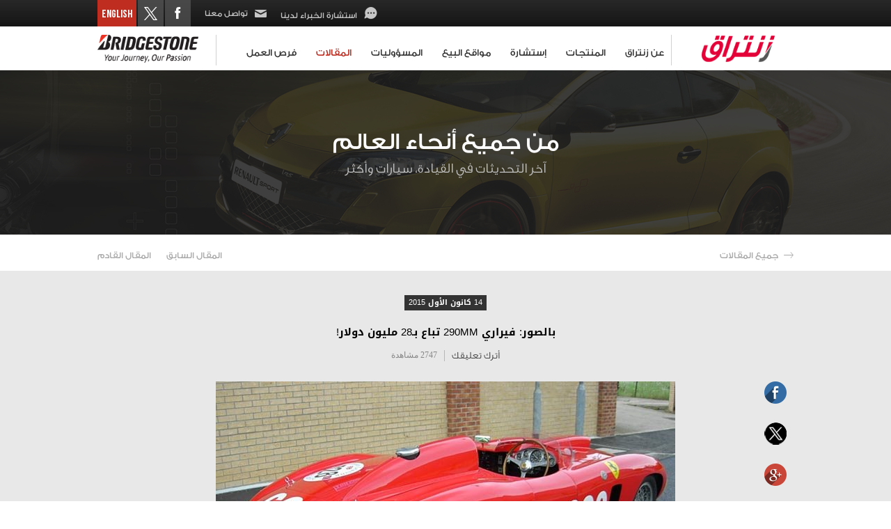

--- FILE ---
content_type: text/html; charset=utf-8
request_url: http://www.zantrak.com/blog/163/this-stunning-vintage-ferrari-just-sold
body_size: 20880
content:

<!DOCTYPE html PUBLIC "-//W3C//DTD XHTML 1.0 Strict//EN" "http://www.w3.org/TR/xhtml1/DTD/xhtml1-strict.dtd">




<html xmlns="http://www.w3.org/1999/xhtml" xml:lang='ar'>
<head><title>
	بالصور: فيراري 290MM تباع بـ28 مليون دولار! | Zantrak
</title><meta name="apple-mobile-web-app-capable" content="yes" /><meta name="apple-mobile-web-app-status-bar-style" content="black" /><meta name="format-detection" content="telephone=yes" /><meta name="viewport" content="width=device-width, initial-scale=1" /><meta http-equiv="content-type" content="text/html; charset=utf-8" />

        <link href="/Style/MainStyle.css?10" rel="stylesheet" type="text/css" />
        <link href="/Style/Bootstrap/bootstrap.css?10" rel="stylesheet" type="text/css" />
        <link href="/Style/Ellipsis.css?10" rel="stylesheet" type="text/css" />
        <link href="/style/Style.css?10" rel="stylesheet" type="text/css" />
        <link href="/style/jquery-ui.css" rel="stylesheet" type="text/css" />
        <link href="/Style/ionicons/ionicons.css?10" type="text/css" rel="stylesheet" />
        <link href="/Style/ar/CustomSelect.css?10" type="text/css" rel="stylesheet" />
        <link href="/Style/ar/PiroBox_style.css?10" type="text/css" rel="stylesheet" />
        <link href="/Style/ar/StaticStyle.css?10" rel="stylesheet" type="text/css" />
        <link href="/Style/ar/Master.css?10" rel="stylesheet" type="text/css" />
        <link href="/style/Swiper/swiper.min.css" rel="stylesheet" type="text/css" />
        <link rel="shortcut icon" href="/favicon.ico" />
        
<meta property="og:image" content="http://www.zantrak.com/images/fb-default.jpg"/>
<meta property="fb:app_id" content="244448062290610" />
    
    <link href="/Style/ar/Blogs.css?10" type="text/css" rel="stylesheet" />
<meta name="description" content=" في أكتوبر من عام 2013، تم بيع فيراري 250 GTO موديل 1963 بمبلغ 52 مليون دولار في مزاد علني في أكتوبر من عام 2013" /><meta name="keywords" content="zantrak, volunteer, donate, " /></head>
<body id="ctl00_WBody" class="MainBody BodyRemoveScroll" dir="rtl">
    <form name="aspnetForm" method="post" action="./this-stunning-vintage-ferrari-just-sold" id="aspnetForm">
<div>
<input type="hidden" name="__EVENTTARGET" id="__EVENTTARGET" value="" />
<input type="hidden" name="__EVENTARGUMENT" id="__EVENTARGUMENT" value="" />
<input type="hidden" name="__VIEWSTATE" id="__VIEWSTATE" value="/[base64]/[base64]/[base64]/[base64]/[base64]/[base64]/[base64]/[base64]/[base64]/ZitmIINin2LPYqti52LHYp9i2INiq2YLZhtmK2Kkg2KfZhNmC2YrYp9iv2Kkg2KfZhNiw2KfYqtmK2Kkg2YHZiiDZhdix2LPZitiv2LMgRS1DbGFzcyDYp9mE2KzYr9mK2K/[base64]/[base64]/[base64]/[base64]" />
</div>

<script type="text/javascript">
//<![CDATA[
var theForm = document.forms['aspnetForm'];
if (!theForm) {
    theForm = document.aspnetForm;
}
function __doPostBack(eventTarget, eventArgument) {
    if (!theForm.onsubmit || (theForm.onsubmit() != false)) {
        theForm.__EVENTTARGET.value = eventTarget;
        theForm.__EVENTARGUMENT.value = eventArgument;
        theForm.submit();
    }
}
//]]>
</script>


<script src="/WebResource.axd?d=RqxqewNXynwNLRDlhE53msY9z6JBjdZYr12ySPNAB9L3HXP2AlrGkCN35ml8davgiTCn88qba-NX4OOVNyFgNj7JF4I6bRDSLoCg_f8c5Eo1&amp;t=638901644248157332" type="text/javascript"></script>


<script src="/ScriptResource.axd?d=MbeuWbpxrm7fTgf4bgg51LfGXGEvTqGCXNweVLa3rOCod-TY_3QvNAxEs-XsR2YfNEVb0EOpoaO8udd9ODLhP-vHrNA5HDj5hz8AZ0BKRgK2v4HO_Nsk5RKBwl9ddCEDHJ08Ctnt4JUi5VinbIm105paNUOhIv4kkLgPVhWnY0k1&amp;t=5c0e0825" type="text/javascript"></script>
<script src="/ScriptResource.axd?d=HGSZx_vi7s2sxiPNz-Ll3uFUrmzgDxXrzOzfP5FX9g5QiEUbPZvR7q5WkAAe-XPkE1JA0qWffBihnUZFneNmA-SG5YpxCNZ_izPhDXzaV5lECJenEuqW6Fg_nWqzKEORnuub-h31erDOQ8p6E83bBEYhJMtfSwKVHh4RF15nebUhu2EYYwfrXPYz_y1PaCGR0&amp;t=5c0e0825" type="text/javascript"></script>
<script src="../../WebServices/Service.asmx/js" type="text/javascript"></script>
<div>

	<input type="hidden" name="__VIEWSTATEGENERATOR" id="__VIEWSTATEGENERATOR" value="93D5E97C" />
	<input type="hidden" name="__EVENTVALIDATION" id="__EVENTVALIDATION" value="/wEdAAlR4hFDHHTLBf2pWQFQLw9I72t8w0kYUK9qvqLwmzqSsSACBBamjpXFoewEzO4ez1IuHcRm67l1hD+aYtoS3+B5BwNkKoE19M4m8HEiYcmq/Vr8zf1AsDIb4JHQH+Jc1+6SpNSzcQIQuyO5oRVB+mbAlyTDbVW/fb6fyMinWC++DUmxCZBggkfmg4XuvrEf2wmAct1grpW8VqKmNUxNkptO3ht/mb3AqxO9Hxo3dkB66Q==" />
</div>
        <noscript>
            <link href="/Style/normalize.css" rel="stylesheet" type="text/css" />
        </noscript>


        <div style="position: relative; width: 100%;">
            <script type="text/javascript">
                var sAppPath = "/";
                var fbLanguage = "ar_AR";
                var IDLanguage = "1";
                var sImageLangPath = "ar";
                var LanguageDirection = "right";
            </script>
            <script src="/JS/JqueryMain/jquery-1.10.2.min.js" type="text/javascript"></script>
            <script src="/js/JqueryMain/jquery-migrate-1.2.1.min.js" type="text/javascript"></script>
            <input type="hidden" class="HiddenHandlerURL" value="/Handler/Sharrre.ashx" />
            <input type="hidden" class="sAppPath" value="/" />
            <input name="ctl00$languageIDDiv" type="hidden" id="ctl00_languageIDDiv" class="LanguageID" value="1" />
            <script type="text/javascript">
//<![CDATA[
Sys.WebForms.PageRequestManager._initialize('ctl00$ScriptManager1', 'aspnetForm', ['tctl00$MainContent$Panel1',''], [], [], 90, 'ctl00');
//]]>
</script>


             <div style="position: relative; width: 100%;" class="ContainerPreloader">
               <table style="margin: auto;">
                    <tr>
                        <td class="valignM alignC" style="height: 500px;">
                            <img src="/images/MainPreloader.png" width="64" height="64" alt="Loading.." />
                        </td>
                    </tr>
                </table>
                <div style="position: relative; height: 50px;"></div>
            </div> 
            <div style="position: relative;display: none;overflow:hidden;" class="ContainertobeDisplayed">
                

<!-- Top Header -->
<div class="DivHeader">
    <div class="MyMainDiv1000 u-table u-height100">
        <div class="floatR">
            <div class="DivHeadConsult floatL u-hide768">
                <a href="/consult" class="HeadDesc HeadConsult AnimateMe">
                    <img src="/images/blank.png" class="HeadConsult1 AnimateMe" alt="Consult" title="Consult" />
                    &nbsp;<span class="HeadConsultTitle1">استشارة الخبراء لدينا</span>
                </a>
            </div>
            <div class="DivHeadContact floatL">
                <a href="/contact" class="HeadDesc HeadContact AnimateMe">
                    <img src="/images/blank.png" class="MsgImgMini AnimateMe" alt="ContactUs" title="ContactUs" />
                    &nbsp;<span class="HeaderContactUSText">تواصل معنا</span>
                </a>
            </div>
            <div class="DivHeadSocial floatL">
                <a href="https://www.facebook.com/Bridgestone.Iraq" target="_blank">
                    <img src="/images/blank.png" class="FBicon GoDownOnhover AnimateMe" alt="Facebook" title="Facebook" />
                </a>
            </div>
            <div class="DivHeadSocial floatL">
                <a href="https://twitter.com/BridgestoneIraq" target="_blank">
                    <img src="/images/blank.png" class="TwitterIcon GoDownOnhover AnimateMe" alt="Twitter" title="Twitter" />
                </a>
            </div>
            <div class="floatL">
                
                        <input type="submit" name="ctl00$MasterHeader$rptLanguage$ctl00$btnLAng" value="English" id="ctl00_MasterHeader_rptLanguage_ctl00_btnLAng" class="LangStyle AnimateMe" />
                        
                        
                    
                        
                        
                        
                    
            </div>
        </div>
    </div>
</div>

<!-- Menu -->
<div class="DivMenuScrolled"></div>
<div class="DivMenu">
    <div class="DivMenuPadding MyMainDiv1000 u-table u-height100 u-borderBox">
        <div class="MenuLogo1 floatL">
            <a href="/">
                <img src="/images/ar/ZantrakLogoNew.png" class="MenuHeight40" alt="Zantrak" title="Zantrak" />
            </a>
        </div>
        <div class="u-hide u-show768 MenuVerticalSep floatL"></div>
        <div class="MenuListing floatL u-height100 u-borderbox u-hide768">
            <div id="ctl00_MasterHeader_MenuListingItemProfile" class="MenuListingItem AnimateMe floatL">
                <a href="/profile">عن زنتراق</a>
            </div>
            <div id="ctl00_MasterHeader_MenuListingItemProducts" class="MenuListingItem AnimateMe floatL">
                <a href="/products">المنتجات</a>
            </div>
            <div id="ctl00_MasterHeader_MenuListingItemSupport" class="MenuListingItem MenuListingItemHasSub AnimateMe floatL">
                <a href="/consult">إستشارة</a>
                <div class="MenuListingSubMenu AnimateMe">
                    <div class="MenuListingSubMenuItem AnimateMe"><a href="/tires">اختيار الاطارات</a></div>
                    <div class="MenuListingSubMenuItem AnimateMe"><a href="/consult">الاتصال بخبرائنا</a></div>
                </div>
            </div>
            <div id="ctl00_MasterHeader_MenuListingItemDealers" class="MenuListingItem AnimateMe floatL">
                <a href="/dealers">مواقع البيع</a>
            </div>
            <div id="ctl00_MasterHeader_MenuListingItemResponsibilities" class="MenuListingItem AnimateMe floatL">
                <a href="/safety-tips">المسؤوليات</a>
            </div>
            <div id="ctl00_MasterHeader_MenuListingItemBlog" class="MenuListingItem AnimateMe floatL" style="color:#BF2C20;">
                <a href="/blog">المقالات</a>
            </div>
            <div id="ctl00_MasterHeader_MenuListingItemCareers" class="MenuListingItem AnimateMe floatL">
                <a href="/careers">فرص العمل</a>
            </div>
        </div>
        <div class="MenuLogo2 floatL">
            
                <img src="/images/Bridgestone.png" width="177" class="MenuHeight40" alt="Bridgestone" title="Bridgestone" />
            
        </div>
        <div class="MenuStripes">
            <div id="nav-icon1">
                <span></span>
                <span></span>
                <span></span>
            </div>
        </div>
    </div>
</div>

<!-- Mobile Menu -->
<div class="MobileMenu content_Normal u-hide u-show768">
    <div id="ctl00_MasterHeader_MenuMobileListingItemProfile" class="MenuMobileListing u-relative AnimateMe">
        <a class="MenuMobileListingItem AnimateMe" href="/profile">عن زنتراق</a>
    </div>
    <div id="ctl00_MasterHeader_MenuMobileListingItemProducts" class="MenuMobileListing u-relative AnimateMe">
        <a class="MenuMobileListingItem AnimateMe" href="/products">المنتجات</a>
    </div>
    <div id="ctl00_MasterHeader_MenuMobileListingItemSupport" class="MenuMobileListing u-relative AnimateMe">
        <a class="MenuMobileListingItem AnimateMe" href="/consult">إستشارة</a>
        <div class="MenuMobileListingArrow u-hide u-pointer" onclick="$('.MenuMobileListingSubMenu').slideToggle();">
            <img src="/images/ArrowWhite.png" alt="Arrow" class="centerMeWH" />
        </div>
    </div>
    <div class="MenuMobileListingSubMenu u-hide">
        <div class="MenuMobileSubListing"><a class="MenuMobileListingSubMenuItem" href="/tires">اختيار الاطارات</a></div>
        <div class="MenuMobileSubListing"><a class="MenuMobileListingSubMenuItem" href="/consult">الاتصال بخبرائنا</a></div>
    </div>
    <div id="ctl00_MasterHeader_MenuMobileListingItemDealers" class="MenuMobileListing u-relative AnimateMe">
        <a class="MenuMobileListingItem AnimateMe" href="/dealers">مواقع البيع</a>
    </div>
    <div id="ctl00_MasterHeader_MenuMobileListingItemResponsibilities" class="MenuMobileListing u-relative AnimateMe">
        <a class="MenuMobileListingItem AnimateMe" href="/safety-tips">المسؤوليات</a>
    </div>
    <div id="ctl00_MasterHeader_MenuMobileListingItemBlog" class="MenuMobileListing u-relative AnimateMe" style="color:#BF2C20;">
        <a class="MenuMobileListingItem AnimateMe" href="/blog">المقالات</a>
    </div>
    <div id="ctl00_MasterHeader_MenuMobileListingItemCareers" class="MenuMobileListing u-relative AnimateMe">
        <a class="MenuMobileListingItem AnimateMe" href="/careers">فرص العمل</a>
    </div>
    <div class="DivHeadConsult MobileDivHeadConsult u-paddingRL15 u-paddingBT20 u-hide">
        <a href="/consult" class="HeadDesc HeadConsult AnimateMe">
            <img src="/images/blank.png" class="HeadConsult1 AnimateMe" alt="Consult" title="Consult" />
            &nbsp;<span class="HeadConsultTitle1">استشارة الخبراء لدينا</span>
        </a>
    </div>
</div>


                <div class="DivMain">
                    
    <div id="ctl00_MainContent_UpdateProgress1" style="display:none;">
	
            <div style="position: relative">
                <div class="PreloaderSection">
                    <div style="position: relative; top: 50%; width: 128px; margin: 0 auto; margin-top: -32px;">
                        <img src="/images/BigPR.png" width="64" height="64" style="width: 64px; height: 64px;" />
                    </div>
                </div>
            </div>
        
</div>
    <div id="ctl00_MainContent_Panel1">
	

            <div class="CoverImage" style="height: 236px; background-image: url(/images/BLogDCover.png);">
                <div class="u-table u-width100 u-height100 textalignC WhiteColor">
                    <div class="tableCell">
                        <div class="CoverTitle1 u-paddingRL15 u-borderBox">
                            من جميع أنحاء العالم
                        </div>
                        <div class="CoverTitle2 u-paddingRL15 u-borderBox">
                            آخر التحديثات في القيادة، سيارات وأكثر
                        </div>
                    </div>
                </div>
            </div>

            <div class="u-borderBox u-bgWhite" style="position: relative; width: 100%;">
                <div class="MyMainDiv1030 u-paddingRL15" style="height: 100%;">
                    <div class="u-table u-width100 u-height100">
                        <div class="u-inlineBlock floatL On370Width100 NoFloat370">
                            <a href="/blog" class="AllArticleTitle BlogDetailsAllArticleTitle">
                                <i class="ion-ios-arrow-thin-right ReturnToListingArrow"></i>
                                <i class="u-hide"></i>
                                <span style="position: relative; top: -1px;">جميع المقالات</span></a>
                        </div>
                        <div class="u-inlineBlock floatR On370Width100 NoFloat370">
                            <a href="/blog/162/video-of-jaguar-xjr-races-a-human-jet" id="ctl00_MainContent_PrevArtLink" class="AllArticleTitle floatL AnimateMe">
                                المقال السابق 
                            </a>
                            <a href="/blog/164/%D8%A8%D8%A7%D9%84%D8%B5%D9%88%D8%B1-%D9%83%D8%B4%D9%81%D8%AA-%D9%85%D8%B1%D8%B3%D9%8A%D8%AF%D8%B3-%D8%B1%D8%B3%D9%85%D9%8A%D8%A7-%D8%B9%D9%86-s65-%D9%83%D8%A7%D8%A8%D8%B1%D9%8A%D9%88" id="ctl00_MainContent_NextArtLink" class="AllArticleTitle floatL AnimateMe">
                                المقال القادم 
                            </a>
                        </div>
                    </div>
                </div>
            </div>

            <div class="u-width100 u-relative" style="background-color: #E8E8E8;">
                <div class="MyMainDiv1030">
                    <div style="max-width: 690px; width: 100%; position: relative; margin: 0 auto">
                        <div style="width: 100%; height: 35px;"></div>
                        <div class="u-paddingRL15 u-width100 u-marginAuto textalignC">
                            <div class="u-inlineBlock Blogdate">
                                <span id="ctl00_MainContent_lblDate">14 كانون الأول 2015</span>
                            </div>
                            <div style="width: 100%; height: 18px;"></div>
                            <div style="max-width: 490px; width: 100%; margin: 0 auto; position: relative; text-align: center;">
                                <span id="ctl00_MainContent_lblTitle" class="BlogsTitleD">بالصور: فيراري 290MM  تباع بـ28 مليون دولار!</span>
                            </div>
                            <div style="width: 100%; height: 11px;"></div>
                            <div class="textalignC">
                                <table style="margin: 0 auto;">
                                    <tr>
                                        <td>
                                            <div class="LeaveAcomm" style="cursor: pointer;" onclick=" $('html, body').animate({scrollTop: $('.Comment').offset().top - 35  },  1000);">أترك تعليقك </div>
                                        </td>
                                        <td style="width: 21px;">
                                            <div style="position: relative; margin: 0 auto; width: 1px; height: 16px; background-color: #B6B6B6;"></div>
                                        </td>
                                        <td class="ViewesNumber">
                                            <span id="ctl00_MainContent_lblBlogViews">2747 مشاهدة</span></td>
                                    </tr>
                                </table>
                            </div>
                            <div style="width: 100%; height: 28px;"></div>
                            <div style="max-width: 660px; width: 100%; position: relative; max-height: 382px;">
                                <div class="AbsoFollowers u-hide900">
                                    <table style="width: 100%">
                                        <tr>
                                            <td>
                                                


<div class="miniFB">
    <a href="https://www.facebook.com/Bridgestone.Iraq" target="_blank" class="IWantAMouseOVerNowBut75">
        <img src="/images/miniFB.png" width="32" height="32" style="width: 32px; height: 32px;" alt="contact us facebook" /></a>

</div>
<div style="height: 7px"></div>

<div class="CountNumberGrey facebooklikscount textalignC"></div>
<div style="height: 20px"></div>
<div class="miniTW">
    <a href="https://twitter.com/BridgestoneIraq" target="_blank" class="IWantAMouseOVerNowBut75">
        <img src="/images/miniTW2.png" width="32" height="32" style="width: 32px; height: 32px;" alt="contact us twitter" /></a>
</div>
<div style="height: 7px"></div>
<div class="CountNumberGrey twitterfollowcount textalignC"></div>
<div style="height: 20px"></div>
<div class="miniGP">
    <a href="https://plus.google.com/u/0/100025956199731548573/posts" target="_blank" class="IWantAMouseOVerNowBut75">
        <img src="/images/miniGP.png" width="32" height="32" style="width: 32px; height: 32px;" alt="contact us googleplus" /></a>

</div>
<div style="height: 7px"></div>
<div class="CountNumberGrey googlefollowcount textalignC"></div>



<script type="text/javascript">


    $(document).ready(function () {
        GetFollowers();
    });

    var prm = Sys.WebForms.PageRequestManager.getInstance();
    prm.add_endRequest(function () {
        GetFollowers();
    });

    function GetFollowers() {
       realtime_fb_likes();
        getTwitterFollowers();
        getGoogleFollowers();
    }



</script>

                                            </td>
                                        </tr>
                                    </table>
                                </div>
                                <div id="ctl00_MainContent_divPlay" style="position: relative; width: 100%;">
                                    
                                    
                                    <img id="imgNews1" class="u-width100" src="/BlogImages/Blog-163-635856890124955569.jpg" alt="بالصور: فيراري 290MM  تباع بـ28 مليون دولار!" style="border-width:0px;" />
                                    <div class="ImgBuPlayer">
                                        
                                    </div>
                                </div>
                                <div id="ctl00_MainContent_divVideo" style="width: 100%; position: relative; z-index: 1000 !important;">
                                    

<div class="allPlayers">
    <div class="u-relative u-width100">
        <div id="ctl00_MainContent_SoftimpactPlayerBootstrap_divClose" class="textalignR u-absolute SP-BtnClose u-zindex10" style="position: absolute; top: 7px; right :7px; cursor :pointer;">
            
        </div>
    </div>
    <div id="ctl00_MainContent_SoftimpactPlayerBootstrap_divVideo" style="z-index: 0" class="divVideo">
          
    </div>
</div>
  
                                </div>
                            </div>
                            <div style="width: 100%; height: 28px;"></div>
                            <div class="ArticleDesc textalignL">
                                <span id="ctl00_MainContent_longDesc"><div style="direction: rtl; text-align: right;">في أكتوبر من عام 2013، تم بيع فيراري 250 GTO موديل 1963 بمبلغ 52 مليون دولار في مزاد علني في أكتوبر من عام 2013، لتصنف كأغلى سيارة في العالم، و السبب في ذلك ندرتها الشديدة إذ أن فيراري لم تنتج أكثر من 39 نسخة منها!&nbsp;</div>
<div  style="direction: rtl; text-align: right;"><img alt="" src="/ExtImages/290-1-1000x750.jpg" style="width: 90%;" /><br />
<br />
</div>
<div style="direction: rtl; text-align: right;">في عام 1956 أنتجت فيراري 4 نسخ فقط من 290MM المخصصة للسباقات، و قبل أيام قليلة تم بيع إحدى هذه النسخ في مزاد أيضاً بمبلغ آخر يصل إلى 28 مليون دولار! و لمن لا يعرف معنى MM، فهو إختصار لـMille Miglia، السباق الذي صممت من أجله هذه السيارة و ربحته! 290MM مزودة بمحرك V12 سعة 3.5 لتر بقوة 320 حصان!&nbsp;</div>
<div  style="direction: rtl; text-align: right;"><img alt="" src="/ExtImages/290-3-1000x750.jpg" style="width: 90%;" /><br />
<br />
<img alt="" src="/ExtImages/290-4-1000x750.jpg" style="width: 90%;" /></div>
<div style="direction: rtl;">&nbsp;</div></span>
                            </div>
                            <div style="width: 100%; height: 30px;"></div>
                            <div style="width: 100%; height: 1px; background-color: #C1C1C1;"></div>
                            <div style="width: 100%; height: 13px;"></div>
                            <div class="u-table u-relative u-width100">
                                <div class="u-inlineBlock floatL MarginR5">
                                    <div class="CommentDiv GoDownOnhover" onclick=" $('html, body').animate({scrollTop: $('.Comment').offset().top - 35  },  1000);"></div>
                                </div>
                                <div class="u-inlineBlock floatL">
                                    
                                </div>
                                <div class="u-inlineBlock floatL">
                                    <div class="floatL MarginR12">
                                        <div class="ThemNocountBlack IWantAMouseOVerNow">
                                            <div id="facebook" data-title="Like"></div>
                                        </div>
                                    </div>
                                    <div class="floatL MarginR12">
                                        <div class="ThemNocountBlack IWantAMouseOVerNow">
                                            <div id="twitter" data-title="Tweet"></div>
                                        </div>
                                    </div>
                                    <div class="floatL MarginR12">
                                        <div class="ThemNocountBlack IWantAMouseOVerNow">
                                            <div id="googleplus" data-title="Google+"></div>
                                        </div>
                                    </div>
                                    <div class="floatL MarginR12">
                                        
                                    </div>
                                    <div class="BDKeywordsDiv floatL">
                                        <span id="ctl00_MainContent_lblKeywords"></span>
                                    </div>
                                </div>
                            </div>
                            <div style="width: 100%; height: 1px; background-color: #C1C1C1;"></div>
                            <div style="width: 100%; height: 5px;"></div>
                            <div class="u-relative u-width100 textalignL">
                                
                            </div>
                            <div style="width: 100%; position: relative;" id="fbCommentdiv" class="Comment">
                                
<style type="text/css">
    .fb_iframe_widget,
    .fb_iframe_widget span,
    .fb_iframe_widget iframe[style],
    .fb_iframe_widget span iframe[style],
    .fb-comments, .fb-comments span[style], .fb-comments iframe[style]
    {
        width: 100% !important;
    }
</style>
<div id="ctl00_MainContent_fbComments1_divContainer">
<fb:comments xid="Zantrak-Blog-Details-163" candelete="true" publish_feed="true" width="100%"
canpost="true" numposts="5" notify="true" order_by=reverse_time
send_notification_uid="" href="http://www.zantrak.com/blog/163/zantrak-blogs" 
quiet="true" migrated="1" ></fb:comments>


</div> 

                            </div>
                            <div style="width: 100%; height: 40px;"></div>
                        </div>
                        <div class="u-table u-relative u-width100">
                            <div id="ctl00_MainContent_BlogSection">
                                <div class="PhotosnVideos u-paddingRL15 u-width100"><a href="/blog" class="PhotosnVideos">المقالات الاكثر قراءة</a></div>
                                <div style="width: 100%; height: 10px;"></div>
                                <div class="clearfix"></div>
                                
                                        <div class="col-md-6 col-sm-6 col-xs-12 floatL u-paddingB20">
                                            <div class="BlogImage u-relative">
                                                <div class="BlogImageContainer u-relative" style="background-image: url(/BlogImages/BlogT-135-635799857631410306.jpg)">
                                                    <div class="AbsoBlosH">
                                                        <a class="u-imgLink" href='/blog/135/%D8%A8%D8%A7%D9%84%D8%B5%D9%88%D8%B1-%D9%88%D8%A7%D9%84%D9%81%D9%8A%D8%AF%D9%8A%D9%88-callaway-%D8%AA%D9%83%D8%B4%D9%81-%D8%B9%D9%86-%D9%83%D9%88%D8%B1%D9%81%D9%8A%D8%AA'></a>
                                                        <div class="u-table u-width100 u-height100">
                                                            <div class="tableCell textalignC u-marginAuto">
                                                                <div class="RearThis u-inlineBlock">
                                                                    <a class="ReadArticle" href='/blog/135/%D8%A8%D8%A7%D9%84%D8%B5%D9%88%D8%B1-%D9%88%D8%A7%D9%84%D9%81%D9%8A%D8%AF%D9%8A%D9%88-callaway-%D8%AA%D9%83%D8%B4%D9%81-%D8%B9%D9%86-%D9%83%D9%88%D8%B1%D9%81%D9%8A%D8%AA'>
                                                                        قراءة المقال 
                                                                    </a>
                                                                </div>
                                                            </div>
                                                        </div>
                                                    </div>
                                                </div>
                                                <div class="BlogInfoContainer u-bgWhite u-borderBox">
                                                    <div class="Blogdate u-inlineBlock">9 تشرين الأول 2015</div>
                                                    <div style="width: 100%; height: 12px;"></div>
                                                    <div class="textalignL">
                                                        <a class="BlogsTitle BlogsInfoTitleInListing Ellipsis-lg-2" href='/blog/135/%D8%A8%D8%A7%D9%84%D8%B5%D9%88%D8%B1-%D9%88%D8%A7%D9%84%D9%81%D9%8A%D8%AF%D9%8A%D9%88-callaway-%D8%AA%D9%83%D8%B4%D9%81-%D8%B9%D9%86-%D9%83%D9%88%D8%B1%D9%81%D9%8A%D8%AA'>
                                                            بالصور والفيديو callaway تكشف عن كورفيت C7 GT3-R </a>
                                                    </div>
                                                    <div style="height: 9px;"></div>
                                                    <table>
                                                        <tr>
                                                            <td>
                                                                
                                                                <a href="/blog/135/%D8%A8%D8%A7%D9%84%D8%B5%D9%88%D8%B1-%D9%88%D8%A7%D9%84%D9%81%D9%8A%D8%AF%D9%8A%D9%88-callaway-%D8%AA%D9%83%D8%B4%D9%81-%D8%B9%D9%86-%D9%83%D9%88%D8%B1%D9%81%D9%8A%D8%AA" id="ctl00_MainContent_rptBlog_ctl00_linkArticle" class="GalleryLbl">قراءة المقال</a>
                                                            </td>
                                                            <td style="width: 35px"></td>
                                                            <td class="ViewesNumber">9253 مشاهدة</td>
                                                        </tr>
                                                    </table>
                                                </div>
                                            </div>
                                        </div>
                                    
                                        <div class="col-md-6 col-sm-6 col-xs-12 floatL u-paddingB20">
                                            <div class="BlogImage u-relative">
                                                <div class="BlogImageContainer u-relative" style="background-image: url(/BlogImages/BlogT-42-635608928226652325.jpg)">
                                                    <div class="AbsoBlosH">
                                                        <a class="u-imgLink" href='/blog/42/%D8%B4%D9%8A%D9%81%D8%B1%D9%88%D9%84%D9%8A%D9%87-%D8%B3%D8%A8%D8%A7%D8%B1%D9%83-2015-%D8%B3%D9%8A%D8%A7%D8%B1%D8%A9-%D8%B5%D8%BA%D9%8A%D8%B1%D8%A9-%D8%AA%D9%84%D8%A8%D9%8A-%D9%83%D8%A7%D9%81'></a>
                                                        <div class="u-table u-width100 u-height100">
                                                            <div class="tableCell textalignC u-marginAuto">
                                                                <div class="RearThis u-inlineBlock">
                                                                    <a class="ReadArticle" href='/blog/42/%D8%B4%D9%8A%D9%81%D8%B1%D9%88%D9%84%D9%8A%D9%87-%D8%B3%D8%A8%D8%A7%D8%B1%D9%83-2015-%D8%B3%D9%8A%D8%A7%D8%B1%D8%A9-%D8%B5%D8%BA%D9%8A%D8%B1%D8%A9-%D8%AA%D9%84%D8%A8%D9%8A-%D9%83%D8%A7%D9%81'>
                                                                        قراءة المقال 
                                                                    </a>
                                                                </div>
                                                            </div>
                                                        </div>
                                                    </div>
                                                </div>
                                                <div class="BlogInfoContainer u-bgWhite u-borderBox">
                                                    <div class="Blogdate u-inlineBlock">2 آذار 2015</div>
                                                    <div style="width: 100%; height: 12px;"></div>
                                                    <div class="textalignL">
                                                        <a class="BlogsTitle BlogsInfoTitleInListing Ellipsis-lg-2" href='/blog/42/%D8%B4%D9%8A%D9%81%D8%B1%D9%88%D9%84%D9%8A%D9%87-%D8%B3%D8%A8%D8%A7%D8%B1%D9%83-2015-%D8%B3%D9%8A%D8%A7%D8%B1%D8%A9-%D8%B5%D8%BA%D9%8A%D8%B1%D8%A9-%D8%AA%D9%84%D8%A8%D9%8A-%D9%83%D8%A7%D9%81'>
                                                            شيفروليه سبارك 2015 سيارة صغيرة تلبي كافة إحتياجاتك </a>
                                                    </div>
                                                    <div style="height: 9px;"></div>
                                                    <table>
                                                        <tr>
                                                            <td>
                                                                
                                                                <a href="/blog/42/%D8%B4%D9%8A%D9%81%D8%B1%D9%88%D9%84%D9%8A%D9%87-%D8%B3%D8%A8%D8%A7%D8%B1%D9%83-2015-%D8%B3%D9%8A%D8%A7%D8%B1%D8%A9-%D8%B5%D8%BA%D9%8A%D8%B1%D8%A9-%D8%AA%D9%84%D8%A8%D9%8A-%D9%83%D8%A7%D9%81" id="ctl00_MainContent_rptBlog_ctl01_linkArticle" class="GalleryLbl">قراءة المقال</a>
                                                            </td>
                                                            <td style="width: 35px"></td>
                                                            <td class="ViewesNumber">7842 مشاهدة</td>
                                                        </tr>
                                                    </table>
                                                </div>
                                            </div>
                                        </div>
                                    
                                        <div class="col-md-6 col-sm-6 col-xs-12 floatL u-paddingB20">
                                            <div class="BlogImage u-relative">
                                                <div class="BlogImageContainer u-relative" style="background-image: url(/BlogImages/BlogT-65-635654947348945721.jpg)">
                                                    <div class="AbsoBlosH">
                                                        <a class="u-imgLink" href='/blog/65/%D8%A3%D9%88%D8%AF%D9%8A-%D8%AA%D9%83%D8%B4%D9%81-%D8%B9%D9%86-%D8%A5%D8%B3-3-%D8%B3%D9%8A%D8%AF%D8%A7%D9%86-%D8%A7%D9%84%D8%B1%D9%8A%D8%A7%D8%B6%D9%8A%D8%A9-%D9%81%D9%8A-%D9%85%D8%B9%D8%B1%D8%B6'></a>
                                                        <div class="u-table u-width100 u-height100">
                                                            <div class="tableCell textalignC u-marginAuto">
                                                                <div class="RearThis u-inlineBlock">
                                                                    <a class="ReadArticle" href='/blog/65/%D8%A3%D9%88%D8%AF%D9%8A-%D8%AA%D9%83%D8%B4%D9%81-%D8%B9%D9%86-%D8%A5%D8%B3-3-%D8%B3%D9%8A%D8%AF%D8%A7%D9%86-%D8%A7%D9%84%D8%B1%D9%8A%D8%A7%D8%B6%D9%8A%D8%A9-%D9%81%D9%8A-%D9%85%D8%B9%D8%B1%D8%B6'>
                                                                        قراءة المقال 
                                                                    </a>
                                                                </div>
                                                            </div>
                                                        </div>
                                                    </div>
                                                </div>
                                                <div class="BlogInfoContainer u-bgWhite u-borderBox">
                                                    <div class="Blogdate u-inlineBlock">24 نيسان 2015</div>
                                                    <div style="width: 100%; height: 12px;"></div>
                                                    <div class="textalignL">
                                                        <a class="BlogsTitle BlogsInfoTitleInListing Ellipsis-lg-2" href='/blog/65/%D8%A3%D9%88%D8%AF%D9%8A-%D8%AA%D9%83%D8%B4%D9%81-%D8%B9%D9%86-%D8%A5%D8%B3-3-%D8%B3%D9%8A%D8%AF%D8%A7%D9%86-%D8%A7%D9%84%D8%B1%D9%8A%D8%A7%D8%B6%D9%8A%D8%A9-%D9%81%D9%8A-%D9%85%D8%B9%D8%B1%D8%B6'>
                                                            أودي تكشف عن إس 3 سيدان الرياضية في معرض دبي الدولي للسيارات</a>
                                                    </div>
                                                    <div style="height: 9px;"></div>
                                                    <table>
                                                        <tr>
                                                            <td>
                                                                
                                                                <a href="/blog/65/%D8%A3%D9%88%D8%AF%D9%8A-%D8%AA%D9%83%D8%B4%D9%81-%D8%B9%D9%86-%D8%A5%D8%B3-3-%D8%B3%D9%8A%D8%AF%D8%A7%D9%86-%D8%A7%D9%84%D8%B1%D9%8A%D8%A7%D8%B6%D9%8A%D8%A9-%D9%81%D9%8A-%D9%85%D8%B9%D8%B1%D8%B6" id="ctl00_MainContent_rptBlog_ctl02_linkArticle" class="GalleryLbl">قراءة المقال</a>
                                                            </td>
                                                            <td style="width: 35px"></td>
                                                            <td class="ViewesNumber">7674 مشاهدة</td>
                                                        </tr>
                                                    </table>
                                                </div>
                                            </div>
                                        </div>
                                    
                                        <div class="col-md-6 col-sm-6 col-xs-12 floatL u-paddingB20">
                                            <div class="BlogImage u-relative">
                                                <div class="BlogImageContainer u-relative" style="background-image: url(/BlogImages/BlogT-209-635944186817595158.jpg)">
                                                    <div class="AbsoBlosH">
                                                        <a class="u-imgLink" href='/blog/209/%D8%A8%D8%A7%D9%84%D9%81%D9%8A%D8%AF%D9%8A%D9%88-%D9%88%D8%A7%D9%84%D8%B5%D9%88%D8%B1-%D9%86%D9%8A%D8%B3%D8%A7%D9%86-gt-r-%D8%A8%D9%82%D9%88%D8%A9-%D8%A3%D9%83%D8%A8%D8%B1'></a>
                                                        <div class="u-table u-width100 u-height100">
                                                            <div class="tableCell textalignC u-marginAuto">
                                                                <div class="RearThis u-inlineBlock">
                                                                    <a class="ReadArticle" href='/blog/209/%D8%A8%D8%A7%D9%84%D9%81%D9%8A%D8%AF%D9%8A%D9%88-%D9%88%D8%A7%D9%84%D8%B5%D9%88%D8%B1-%D9%86%D9%8A%D8%B3%D8%A7%D9%86-gt-r-%D8%A8%D9%82%D9%88%D8%A9-%D8%A3%D9%83%D8%A8%D8%B1'>
                                                                        قراءة المقال 
                                                                    </a>
                                                                </div>
                                                            </div>
                                                        </div>
                                                    </div>
                                                </div>
                                                <div class="BlogInfoContainer u-bgWhite u-borderBox">
                                                    <div class="Blogdate u-inlineBlock">28 آذار 2016</div>
                                                    <div style="width: 100%; height: 12px;"></div>
                                                    <div class="textalignL">
                                                        <a class="BlogsTitle BlogsInfoTitleInListing Ellipsis-lg-2" href='/blog/209/%D8%A8%D8%A7%D9%84%D9%81%D9%8A%D8%AF%D9%8A%D9%88-%D9%88%D8%A7%D9%84%D8%B5%D9%88%D8%B1-%D9%86%D9%8A%D8%B3%D8%A7%D9%86-gt-r-%D8%A8%D9%82%D9%88%D8%A9-%D8%A3%D9%83%D8%A8%D8%B1'>
                                                            بالفيديو والصور نيسان GT-R بقوة أكبر</a>
                                                    </div>
                                                    <div style="height: 9px;"></div>
                                                    <table>
                                                        <tr>
                                                            <td>
                                                                
                                                                <a href="/blog/209/%D8%A8%D8%A7%D9%84%D9%81%D9%8A%D8%AF%D9%8A%D9%88-%D9%88%D8%A7%D9%84%D8%B5%D9%88%D8%B1-%D9%86%D9%8A%D8%B3%D8%A7%D9%86-gt-r-%D8%A8%D9%82%D9%88%D8%A9-%D8%A3%D9%83%D8%A8%D8%B1" id="ctl00_MainContent_rptBlog_ctl03_linkArticle" class="GalleryLbl">قراءة المقال</a>
                                                            </td>
                                                            <td style="width: 35px"></td>
                                                            <td class="ViewesNumber">7657 مشاهدة</td>
                                                        </tr>
                                                    </table>
                                                </div>
                                            </div>
                                        </div>
                                    
                                        <div class="col-md-6 col-sm-6 col-xs-12 floatL u-paddingB20">
                                            <div class="BlogImage u-relative">
                                                <div class="BlogImageContainer u-relative" style="background-image: url(/BlogImages/BlogT-199-635926842137608128.jpg)">
                                                    <div class="AbsoBlosH">
                                                        <a class="u-imgLink" href='/blog/199/%D8%A8%D8%A7%D9%84%D8%B5%D9%88%D8%B1-%D8%A7%D8%A8%D9%88%D9%84%D9%88-%D8%AA%D9%83%D8%B4%D9%81-%D8%B1%D8%B3%D9%85%D9%8A%D8%A7-%D8%B9%D9%86-arrow-%D8%A7%D9%84%D8%AE%D8%A7%D8%B1%D9%82%D8%A9'></a>
                                                        <div class="u-table u-width100 u-height100">
                                                            <div class="tableCell textalignC u-marginAuto">
                                                                <div class="RearThis u-inlineBlock">
                                                                    <a class="ReadArticle" href='/blog/199/%D8%A8%D8%A7%D9%84%D8%B5%D9%88%D8%B1-%D8%A7%D8%A8%D9%88%D9%84%D9%88-%D8%AA%D9%83%D8%B4%D9%81-%D8%B1%D8%B3%D9%85%D9%8A%D8%A7-%D8%B9%D9%86-arrow-%D8%A7%D9%84%D8%AE%D8%A7%D8%B1%D9%82%D8%A9'>
                                                                        قراءة المقال 
                                                                    </a>
                                                                </div>
                                                            </div>
                                                        </div>
                                                    </div>
                                                </div>
                                                <div class="BlogInfoContainer u-bgWhite u-borderBox">
                                                    <div class="Blogdate u-inlineBlock">4 آذار 2016</div>
                                                    <div style="width: 100%; height: 12px;"></div>
                                                    <div class="textalignL">
                                                        <a class="BlogsTitle BlogsInfoTitleInListing Ellipsis-lg-2" href='/blog/199/%D8%A8%D8%A7%D9%84%D8%B5%D9%88%D8%B1-%D8%A7%D8%A8%D9%88%D9%84%D9%88-%D8%AA%D9%83%D8%B4%D9%81-%D8%B1%D8%B3%D9%85%D9%8A%D8%A7-%D8%B9%D9%86-arrow-%D8%A7%D9%84%D8%AE%D8%A7%D8%B1%D9%82%D8%A9'>
                                                            بالصور ابولو تكشف رسمياً عن Arrow الخارقة في معرض جنيف</a>
                                                    </div>
                                                    <div style="height: 9px;"></div>
                                                    <table>
                                                        <tr>
                                                            <td>
                                                                
                                                                <a href="/blog/199/%D8%A8%D8%A7%D9%84%D8%B5%D9%88%D8%B1-%D8%A7%D8%A8%D9%88%D9%84%D9%88-%D8%AA%D9%83%D8%B4%D9%81-%D8%B1%D8%B3%D9%85%D9%8A%D8%A7-%D8%B9%D9%86-arrow-%D8%A7%D9%84%D8%AE%D8%A7%D8%B1%D9%82%D8%A9" id="ctl00_MainContent_rptBlog_ctl04_linkArticle" class="GalleryLbl">قراءة المقال</a>
                                                            </td>
                                                            <td style="width: 35px"></td>
                                                            <td class="ViewesNumber">7656 مشاهدة</td>
                                                        </tr>
                                                    </table>
                                                </div>
                                            </div>
                                        </div>
                                    
                                        <div class="col-md-6 col-sm-6 col-xs-12 floatL u-paddingB20">
                                            <div class="BlogImage u-relative">
                                                <div class="BlogImageContainer u-relative" style="background-image: url(/BlogImages/BlogT-201-635931169151441207.jpg)">
                                                    <div class="AbsoBlosH">
                                                        <a class="u-imgLink" href='/blog/201/%D8%A8%D8%A7%D9%84%D9%81%D9%8A%D8%AF%D9%8A%D9%88-%D8%A7%D8%B3%D8%AA%D8%B9%D8%B1%D8%A7%D8%B6-%D8%AA%D9%82%D9%86%D9%8A%D8%A9-%D8%A7%D9%84%D9%82%D9%8A%D8%A7%D8%AF%D8%A9-%D8%A7%D9%84%D8%B0%D8%A7%D8%AA%D9%8A%D8%A9-%D9%81'></a>
                                                        <div class="u-table u-width100 u-height100">
                                                            <div class="tableCell textalignC u-marginAuto">
                                                                <div class="RearThis u-inlineBlock">
                                                                    <a class="ReadArticle" href='/blog/201/%D8%A8%D8%A7%D9%84%D9%81%D9%8A%D8%AF%D9%8A%D9%88-%D8%A7%D8%B3%D8%AA%D8%B9%D8%B1%D8%A7%D8%B6-%D8%AA%D9%82%D9%86%D9%8A%D8%A9-%D8%A7%D9%84%D9%82%D9%8A%D8%A7%D8%AF%D8%A9-%D8%A7%D9%84%D8%B0%D8%A7%D8%AA%D9%8A%D8%A9-%D9%81'>
                                                                        قراءة المقال 
                                                                    </a>
                                                                </div>
                                                            </div>
                                                        </div>
                                                    </div>
                                                </div>
                                                <div class="BlogInfoContainer u-bgWhite u-borderBox">
                                                    <div class="Blogdate u-inlineBlock">9 آذار 2016</div>
                                                    <div style="width: 100%; height: 12px;"></div>
                                                    <div class="textalignL">
                                                        <a class="BlogsTitle BlogsInfoTitleInListing Ellipsis-lg-2" href='/blog/201/%D8%A8%D8%A7%D9%84%D9%81%D9%8A%D8%AF%D9%8A%D9%88-%D8%A7%D8%B3%D8%AA%D8%B9%D8%B1%D8%A7%D8%B6-%D8%AA%D9%82%D9%86%D9%8A%D8%A9-%D8%A7%D9%84%D9%82%D9%8A%D8%A7%D8%AF%D8%A9-%D8%A7%D9%84%D8%B0%D8%A7%D8%AA%D9%8A%D8%A9-%D9%81'>
                                                            بالفيديو استعراض تقنية القيادة الذاتية في مرسيدس E-Class الجديدة</a>
                                                    </div>
                                                    <div style="height: 9px;"></div>
                                                    <table>
                                                        <tr>
                                                            <td>
                                                                
                                                                <a href="/blog/201/%D8%A8%D8%A7%D9%84%D9%81%D9%8A%D8%AF%D9%8A%D9%88-%D8%A7%D8%B3%D8%AA%D8%B9%D8%B1%D8%A7%D8%B6-%D8%AA%D9%82%D9%86%D9%8A%D8%A9-%D8%A7%D9%84%D9%82%D9%8A%D8%A7%D8%AF%D8%A9-%D8%A7%D9%84%D8%B0%D8%A7%D8%AA%D9%8A%D8%A9-%D9%81" id="ctl00_MainContent_rptBlog_ctl05_linkArticle" class="GalleryLbl">قراءة المقال</a>
                                                            </td>
                                                            <td style="width: 35px"></td>
                                                            <td class="ViewesNumber">7172 مشاهدة</td>
                                                        </tr>
                                                    </table>
                                                </div>
                                            </div>
                                        </div>
                                    
                            </div>
                        </div>
                        <div style="width: 100%; height: 30px;"></div>
                    </div>
                </div>
            </div>

            

            <input name="ctl00$MainContent$GoTomedia" type="hidden" id="ctl00_MainContent_GoTomedia" class="GoTomedia" value="0" />
            <input name="ctl00$MainContent$HiddenDataText" type="hidden" id="ctl00_MainContent_HiddenDataText" class="HiddenDataText" value="بالصور: فيراري 290MM تباع بـ28 مليون دولار!" />
            <input name="ctl00$MainContent$HiddenDescription" type="hidden" id="ctl00_MainContent_HiddenDescription" class="HiddenDescription" value=" في أكتوبر من عام 2013، تم بيع فيراري 250 GTO موديل 1963 بمبلغ 52 مليون دولار في مزاد علني في..." />
            <input name="ctl00$MainContent$HiddenImage" type="hidden" id="ctl00_MainContent_HiddenImage" class="HiddenImage" value="http%3a%2f%2fwww.zantrak.com%2fBlogImages%2fBlogT-163-635856890124955569.jpg" />
            <input name="ctl00$MainContent$HiddenHandlerURL" type="hidden" id="ctl00_MainContent_HiddenHandlerURL" class="HiddenHandlerURL" value="/Handler/Sharrre.ashx" />
            <input name="ctl00$MainContent$HiddenDataURL" type="hidden" id="ctl00_MainContent_HiddenDataURL" class="HiddenDataURL" value="http://www.zantrak.com/blog/163/zantrak-blogs" />
        
</div>

                </div>
                


<!-- Go To Top -->
<div class="GoTop">
    <div class="MyMainDiv1030 u-paddingRL15">
        


    <div class="floatL swiper-container FooterSwiper-container FooterSwiperMaxWidth">
        <div class="swiper-wrapper">
            
                    <div class="swiper-slide">
                        <div class="ProductSectionsWithoutHover1 textalignC">
                            <a class="u-imgLink MobileShow" href='/product-sections/7/turanza-%D8%A7%D9%88-%D8%A7%D9%84%D8%B1%D8%A7%D8%AD%D8%A9-%D9%81%D9%8A-%D8%A7%D9%84%D9%82%D9%8A%D8%A7%D8%AF%D8%A9'></a>
                            <a class="PSectionTitles u-width100 centerMeWH" href='/product-sections/7/turanza-%D8%A7%D9%88-%D8%A7%D9%84%D8%B1%D8%A7%D8%AD%D8%A9-%D9%81%D9%8A-%D8%A7%D9%84%D9%82%D9%8A%D8%A7%D8%AF%D8%A9'>
                                Turanza او الراحة في القيادة  </a>
                        </div>
                    </div>
                
                    <div class="swiper-slide">
                        <div class="ProductSectionsWithoutHover1 textalignC">
                            <a class="u-imgLink MobileShow" href='/product-sections/5/potenza-%D8%A7%D9%84%D8%B3%D9%8A%D8%A7%D8%B1%D8%A7%D8%AA-%D8%A7%D9%84%D8%B1%D9%8A%D8%A7%D8%B6%D9%8A%D8%A9'></a>
                            <a class="PSectionTitles u-width100 centerMeWH" href='/product-sections/5/potenza-%D8%A7%D9%84%D8%B3%D9%8A%D8%A7%D8%B1%D8%A7%D8%AA-%D8%A7%D9%84%D8%B1%D9%8A%D8%A7%D8%B6%D9%8A%D8%A9'>
                                POTENZA السيارات الرياضية  </a>
                        </div>
                    </div>
                
                    <div class="swiper-slide">
                        <div class="ProductSectionsWithoutHover1 textalignC">
                            <a class="u-imgLink MobileShow" href='/product-sections/6/%D8%A7%D8%B7%D8%A7%D8%B1%D8%A7%D8%AA-%D8%B3%D9%8A%D8%A7%D8%B1%D8%A7%D8%AA-%D8%A7%D9%84%D8%AF%D9%81%D8%B9-%D8%A7%D9%84%D8%B1%D8%A8%D8%A7%D8%B9%D9%8A'></a>
                            <a class="PSectionTitles u-width100 centerMeWH" href='/product-sections/6/%D8%A7%D8%B7%D8%A7%D8%B1%D8%A7%D8%AA-%D8%B3%D9%8A%D8%A7%D8%B1%D8%A7%D8%AA-%D8%A7%D9%84%D8%AF%D9%81%D8%B9-%D8%A7%D9%84%D8%B1%D8%A8%D8%A7%D8%B9%D9%8A'>
                                اطارات سيارات الدفع الرباعي </a>
                        </div>
                    </div>
                
                    <div class="swiper-slide">
                        <div class="ProductSectionsWithoutHover1 textalignC">
                            <a class="u-imgLink MobileShow" href='/product-sections/4/%D8%A7%D9%84%D8%A7%D8%B3%D8%AA%D8%AE%D8%AF%D8%A7%D9%85-%D8%A7%D9%84%D8%B9%D8%A7%D9%85'></a>
                            <a class="PSectionTitles u-width100 centerMeWH" href='/product-sections/4/%D8%A7%D9%84%D8%A7%D8%B3%D8%AA%D8%AE%D8%AF%D8%A7%D9%85-%D8%A7%D9%84%D8%B9%D8%A7%D9%85'>
                                الاستخدام العام </a>
                        </div>
                    </div>
                
                    <div class="swiper-slide">
                        <div class="ProductSectionsWithoutHover1 textalignC">
                            <a class="u-imgLink MobileShow" href='/product-sections/3/%D8%A7%D8%B7%D8%A7%D8%B1%D8%A7%D8%AA-%D8%A7%D9%84%D8%B4%D8%A7%D8%AD%D9%86%D8%A7%D8%AA-%D9%88%D8%A7%D9%84%D8%AD%D8%A7%D9%81%D9%84%D8%A7%D8%AA'></a>
                            <a class="PSectionTitles u-width100 centerMeWH" href='/product-sections/3/%D8%A7%D8%B7%D8%A7%D8%B1%D8%A7%D8%AA-%D8%A7%D9%84%D8%B4%D8%A7%D8%AD%D9%86%D8%A7%D8%AA-%D9%88%D8%A7%D9%84%D8%AD%D8%A7%D9%81%D9%84%D8%A7%D8%AA'>
                                 اطارات الشاحنات والحافلات </a>
                        </div>
                    </div>
                
        </div>
    </div>

        <div class="DivGoTop" onclick=" $('html, body').animate({scrollTop: $('.DivHeader').offset().top - 135  },  1000 , 'easeOutQuad');">
            <table>
                <tr>
                    <td>الأعلى</td>
                    <td style="width: 7px;"></td>
                    <td>
                        <div class="TopImage"></div>
                    </td>
                </tr>
            </table>
        </div>
    </div>
</div>

<!-- Footer -->
<div class="DivFooter u-table">
    <div class="MyMainDiv1030">
        <div style="height: 36px;"></div>
        <table style="width: 100%">
            <tr>
                <td>
                    <div class="col-lg-8 col-md-8 col-sm-12 col-xs-12 floatR textalignL valignT u-padding0">
                        <div class="FooterBigBlock u-width100">
                            <div class="FooterTitles u-paddingRL15">خريطة الموقع</div>
                            <div style="height: 20px;"></div>
                            <div style="min-height: 85px;">
                                <div class="col-lg-3 col-md-3 col-sm-4 col-xs-6 floatL FooterBlock">
                                    <div><a href='/' class="FooterMenuTitles">الرئيسية</a></div>
                                    <div><a href="/consult" class="FooterMenuTitles">إستشارة</a></div>
                                    <div><a href="/dealers" class="FooterMenuTitles">الإطارات</a></div>
                                </div>
                                <div class="col-lg-3 col-md-3 col-sm-4 col-xs-6 floatL FooterBlock">
                                    <div><a href="/tires" class="FooterMenuTitles">اختيار الاطارات</a></div>
                                    <div><a href="/profile" class="FooterMenuTitles">عن زنتراق</a></div>
                                    <div><a href="/blog" class="FooterMenuTitles">المقالات</a></div>
                                </div>
                                <div class="col-lg-3 col-md-3 col-sm-4 col-xs-6 floatL FooterBlock">
                                    <div><a href="/safety-tips" class="FooterMenuTitles">المسؤوليات</a></div>
                                    <div><a href="/careers" class="FooterMenuTitles">فرص العمل</a></div>
                                    <div><a href="/contact" class="FooterMenuTitles">اتصل بنا</a></div>
                                </div>
                                <div class="col-lg-3 col-md-3 col-sm-4 col-xs-6 floatL FooterBlock">
                                    <div class="Connect"><a href="/products" class="FooterMenuTitles">المنتجات</a>  </div>
                                    
                                            <div>
                                                <div><a class="FooterMiniLinks" href='/product/2/%D8%A7%D8%B7%D8%A7%D8%B1%D8%A7%D8%AA-%D8%A7%D9%84%D8%B1%D9%83%D8%A7%D8%A8'>اطارات الركاب</a></div>
                                            </div>
                                        
                                            <div>
                                                <div><a class="FooterMiniLinks" href='/product/1/%D8%A7%D8%B7%D8%A7%D8%B1%D8%A7%D8%AA-%D8%A7%D9%84%D8%AD%D9%85%D9%84'>اطارات الحمل</a></div>
                                            </div>
                                        
                                </div>
                            </div>
                            <div class="u-paddingRL15">
                                <div class="FooterSep1"></div>
                            </div>
                        </div>
                    </div>
                    <div class="col-lg-4 col-md-4 col-sm-12 col-xs-12 floatL textalignL valignT">
                        <div class="FooterTitles">ابقى على اتصال</div>
                        <div style="height: 20px;"></div>
                        <div style="height: 85px;">
                            <div class="FooterDesc">إذا كنت ترغب في التواصل معنا،  من فضلك لا تتردد في الاتصال بنا هاتفيا، أو ترسل لنا رسالة الكترونية.</div>
                            <div style="height: 8px;"></div>
                            <span style="color: rgb(34, 34, 34); font-family: Consolas, 'Lucida Console', monospace; font-size: 12px; font-style: normal; font-variant: normal; font-weight: normal; letter-spacing: normal; line-height: normal; orphans: auto; text-align: left; text-indent: 0px; text-transform: none; white-space: pre-wrap; widows: auto; word-spacing: 0px; -webkit-text-stroke-width: 0px; display: inline !important; float: none; background-color: rgb(255, 255, 255);"></span>
                            <div>
                                <a href="mailto:info@zantrak.com" class="ContactEmail FoterCOntact">
                                    <img src="/images/blank.png" class="MsgImg1" style="width: 21px; height: 15px; top: 2px; position: relative;" alt="ContactUs" title="ContactUs" />
                                    &nbsp;info@zantrak.com</a>
                            </div>
                        </div>
                        <div style="width: 100%; height: 1px; background-color: #535353; margin: 10px 0;"></div>
                        <div style="height: 20px;"></div>
                        <div style="margin-bottom: 15px;">
                            <table>
                                <tr>
                                    <td class="Connect">تواصل معنا</td>
                                    <td style="width: 14px;"></td>
                                    <td>
                                        <a href="https://www.facebook.com/Bridgestone.Iraq">
                                            <img src="/images/blank.png" class="FootFB GoDownOnhover Transition2" style="width: 30px; height: 30px;" alt="Facebook" title="Facebook" /></a>
                                    </td>
                                    <td style="width: 10px;"></td>
                                    <td><a href="https://twitter.com/BridgestoneIraq">
                                        <img src="/images/blank.png" class="FootTW GoDownOnhover Transition2" style="width: 30px; height: 30px;" alt="Twitter" title="Twitter" /></a>
                                    </td>
                                    <td style="width: 10px;"></td>
                                    <td><a href="https://plus.google.com/u/0/100025956199731548573/posts">
                                        <img src="/images/blank.png" class="FootGP GoDownOnhover Transition2" style="width: 28px; height: 29px;" alt="GooglePlus" title="GooglePlus" /></a>
                                    </td>
                                </tr>
                            </table>
                        </div>
                    </div>
                </td>
            </tr>
        </table>
    </div>
    <div class="DivSignature u-borderBox">
        <div class="MyMainDiv1000 u-table">
            <div class="u-inlineBlock floatL NoFloat480 MobileWidth100 MobileAlignCenter">
                <div class="footerCopyright">
                    <h4>© 2026  ZANTRAK - <span style="color: #A5A5A5;">All Rights Reserved </span></h4>
                </div>
            </div>
            <div class="u-inlineBlock floatR NoFloat480 MobileWidth100 MobileAlignCenter">
                <a href="http://www.softimpact.net" target="_blank">
                    <span class="websiteBy"><i>Website By</i></span><img class="imgLogo" src='/images/softImpactLogo1.png' alt="Softimpact web design and development company website" /></a>
            </div>
        </div>
    </div>
</div>

            </div>
            <script type="text/javascript" src="/js/JqueryMain/jquery-ui-1.8.2.custom.min.js"></script>
            <script type="text/javascript" src="/js/PiroBox/pirobox_extended_feb_2011Modified.js?v=10"></script>
            
<div id="fb-root">
</div>
<script src="/JS/SocialMedia/fbIntegration.js?v=10" type="text/javascript"></script>


            
            
            
<script>
                (function (i, s, o, g, r, a, m) {
                    i['GoogleAnalyticsObject'] = r; i[r] = i[r] || function () {
                        (i[r].q = i[r].q || []).push(arguments)
                    }, i[r].l = 1 * new Date(); a = s.createElement(o),
                        m = s.getElementsByTagName(o)[0]; a.async = 1; a.src = g; m.parentNode.insertBefore(a, m)
                })(window, document, 'script', 'https://www.google-analytics.com/analytics.js', 'ga');

                ga('create', 'UA-102961171-1', 'auto');
                ga('send', 'pageview');

</script>

            <script src="/js/JqueryMain/modernizr.custom.js" type="text/javascript"></script>
            <script src="/js/SocialMedia.js" type="text/javascript"></script>
            <script src="/js/Swiper/swiper.min.js" type="text/javascript"></script>
            <script src="/JS/PagesJS/Master.js?v=10" type="text/javascript"></script>
            
            
    <script type="text/javascript" src="/js/SocialMedia/jquery.sharrre.js?v=10"></script>
    <script src="/YoutubePlayer/JS/swfobject.js" type="text/javascript"></script>
    <script src="/YoutubePlayer/JS/YouTube.js" type="text/javascript"></script>
    <script type="text/javascript" src="/js/PagesJS/Blogs.js?v=10"></script>

            
        </div>
    

<script type="text/javascript">
//<![CDATA[
Sys.Application.add_init(function() {
    $create(Sys.UI._UpdateProgress, {"associatedUpdatePanelId":"ctl00_MainContent_Panel1","displayAfter":0,"dynamicLayout":true}, null, null, $get("ctl00_MainContent_UpdateProgress1"));
});
//]]>
</script>
</form>
</body>
</html>


--- FILE ---
content_type: text/css
request_url: http://www.zantrak.com/Style/MainStyle.css?10
body_size: 2624
content:
/*ASK NADER BEFORE CHANGING ANYTHING BELOW THIS COMMENT*/

*, *:after, *:before {
    padding: 0;
    margin: 0;
}
/* Clearfix hack by Nicolas Gallagher: http://nicolasgallagher.com/micro-clearfix-hack/ */
.clearfix:before,
.clearfix:after {
    content: " "; /* 1 */
    display: table; /* 2 */
}

.clearfix:after {
    clear: both;
}

.clearfix {
    *zoom: 1;
}

.CoverImage {
    width: 100%;
    background-repeat: no-repeat;
    background-position: top;
    -webkit-background-size: cover;
    -moz-background-size: cover;
    -o-background-size: cover;
    background-size: cover;
    min-width: 100%;
}

.ContainImage {
    width: 100%;
    background-repeat: no-repeat;
    background-position: top;
    -webkit-background-size: contain;
    -moz-background-size: contain;
    -o-background-size: contain;
    background-size: contain;
    min-width: 100%;
}

.FixedImage {
    position: static;
    width: 100%;
    background-color: black;
    background-attachment: fixed !important;
}


.AnimateMe {
    -webkit-transition: all 0.3s linear;
    -moz-transition: all 0.3s linear;
    -ms-transition: all 0.3s linear;
    -o-transition: all 0.3s linear;
    transition: all 0.3s linear;
}

.AnimateMeButton {
    -webkit-transition: all 0.2s linear;
    -ms-transition: all 0.2s linear;
    -moz-transition: all 0.2s linear;
    -o-transition: all 0.2s linear;
    transition: all 0.2s linear;
}

.AnimateMeFast {
    -webkit-transition: all 0.1s linear;
    -moz-transition: all 0.1s linear;
    -ms-transition: all 0.1s linear;
    -o-transition: all 0.1s linear;
    transition: all 0.1s linear;
}

.RemoveAnimation {
    -webkit-transition: all 0s ease-in-out;
    -ms-transition: all 0s ease-in-out;
    -moz-transition: all 0s ease-in-out;
    -o-transition: all 0s ease-in-out;
    transition: all 0s ease-in-out;
}

.AnimateMeEaseInQuint {
    -webkit-transition: all 0.5s cubic-bezier(0.755, 0.050, 0.855, 0.060); /*http://matthewlein.com/ceaser/*/
    -moz-transition: all 0.5s cubic-bezier(0.755, 0.050, 0.855, 0.060);
    -o-transition: all 0.5s cubic-bezier(0.755, 0.050, 0.855, 0.060);
    transition: all 0.5s cubic-bezier(0.755, 0.050, 0.855, 0.060); /* easeInQuint */
}

.AnimateMeSlow {
    -webkit-transition: all 0.6s linear;
    -moz-transition: all 0.6s linear;
    -ms-transition: all 0.6s linear;
    -o-transition: all 0.6s linear;
    transition: all 0.6s linear;
}

.ImaCircle {
    -webkit-border-radius: 50%;
    -moz-border-radius: 50%;
    border-radius: 50%;
}

.IamTheOver {
    display: none;
}

.OpenHandStyle {
    cursor: -webkit-grab;
    cursor: -moz-grab;
}

    .OpenHandStyle:active {
        cursor: -webkit-grabbing;
        cursor: -moz-grabbing;
    }

@media screen and (-webkit-min-device-pixel-ratio:0) {
    /* the CSS styling below will only be picked up by Safari and Chrome */
    .OpenHandStyle {
        cursor: -webkit-grab;
    }
}

.blackAndWhiteImg {
    -webkit-transition: all 5s ease-in-out;
    -ms-transition: all 0.3s ease-in-out;
    -moz-transition: all 0.3s ease-in-out;
    -o-transition: all 0.3s ease-in-out;
    transition: all 0.3s ease-in-out;
    -webkit-filter: grayscale(100%);
    filter: grayscale(100%);
    filter: gray;
    filter: url("data:image/svg+xml;utf8,<svg version='1.1' xmlns='http://www.w3.org/2000/svg' height='0'><filter id='greyscale'><feColorMatrix type='matrix' values='0.3333 0.3333 0.3333 0 0 0.3333 0.3333 0.3333 0 0 0.3333 0.3333 0.3333 0 0 0 0 0 1 0' /></filter></svg>#greyscale");
}

    .blackAndWhiteImg:hover {
        -webkit-filter: grayscale(0%);
        filter: grayscale(0%);
        filter: initial;
    }

.GoToChildOnClick, .GoToInputOnClick, .IWantAMouseOVerNow, .IWantAMouseOVerNowBut75 {
    cursor: pointer;
}


.IWantAMouseOVerNowBut75, .IWantAMouseOVerNowBut80, .IWantAMouseOVerNow {
    opacity: 1;
    -webkit-transition: all 0.3s ease-in-out;
    -ms-transition: all 0.3s ease-in-out;
    -moz-transition: all 0.3s ease-in-out;
    -o-transition: all 0.3s ease-in-out;
    transition: all 0.3s ease-in-out;
}

    .IWantAMouseOVerNowBut75:hover {
        opacity: 0.75;
    }

    .IWantAMouseOVerNowBut80:hover {
        opacity: 0.80;
    }

    .IWantAMouseOVerNow:hover {
        opacity: 0.5;
    }



.centerMe {
    margin: 0;
    position: absolute;
    top: 50%;
    -moz-transform: translate(0, -50%);
    -webkit-transform: translate(0, -50%);
    -o-transform: translate(0, -50%);
    -ms-transform: translate(0, -50%);
    transform: translate(0, -50%);
}

.centerMeWH {
    margin: 0;
    position: absolute;
    top: 50%;
    left: 50%;
    -moz-transform: translate(-50%, -50%);
    -webkit-transform: translate(-50%, -50%);
    -o-transform: translate(-50%, -50%);
    -ms-transform: translate(-50%, -50%);
    transform: translate(-50%, -50%);
}

.hideMe {
    width: 0px;
    height: 0px;
    position: relative;
    overflow: hidden;
    display: none;
    opacity: 0;
    visibility: hidden;
}


.grayscale {
    filter: grayscale(1);
    -webkit-filter: grayscale(1);
    -moz-filter: grayscale(1);
    -o-filter: grayscale(1);
    -ms-filter: grayscale(1);
}

    .grayscale:hover {
        filter: grayscale(0);
        -webkit-filter: grayscale(0);
        -moz-filter: grayscale(0);
        -o-filter: grayscale(0);
        -ms-filter: grayscale(0);
    }



.CenterMeHeight {
    top: 50%;
    position: absolute;
}

.Opacity0 {
    opacity: 0;
}

.u-zindex10 {
    z-index: 10;
}

.u-zindex100 {
    z-index: 100;
}

.u-BorderBox, .u-borderBox {
    -moz-box-sizing: border-box;
    -webkit-box-sizing: border-box;
    box-sizing: border-box;
}

.u-removeSroll {
    height: 100vh !important;
    position: relative !important;
    overflow-x: hidden !important;
    overflow-y: hidden !important;
}

.u-transitionEaseInOut {
    -webkit-transition: all 0.4s ease-in-out;
    -moz-transition: all 0.4s ease-in-out;
    -ms-transition: all 0.4s ease-in-out;
    -o-transition: all 0.4s ease-in-out;
    transition: all 0.4s ease-in-out;
}

.u-width100 {
    width: 100% !important;
}

.u-height100 {
    height: 100%;
}

.u-height100vh {
    height: 100vh;
}

.u-width10 {
    width: 10px;
}

.u-opactiy1 {
    opacity: 1;
}

.u-opactiy0 {
    opacity: 0;
}

.u-bgWhite {
    background-color: #ffffff;
}

.u-hide {
    display: none;
}

.u-show {
    display: block;
}

.u-relative {
    position: relative;
}

.u-absolute {
    position: absolute;
}

.u-fixed {
    position: fixed;
}

.u-BorderBox {
    -moz-box-sizing: border-box;
    -webkit-box-sizing: border-box;
    box-sizing: border-box;
}


.u-Shadow {
    -webkit-box-shadow: 0px 3px 3px 0px rgba(0,0,0,0.40);
    -moz-box-shadow: 0px 3px 3px 0px rgba(0,0,0,0.40);
    box-shadow: 0px 3px 3px 0px rgba(0,0,0,0.40);
}

.u-marginAuto {
    position: relative;
    margin: 0 auto;
}

.u-inline {
    display: inline;
}

.u-inlineBlock {
    display: inline-block;
}

.u-block {
    display: block;
}

.u-centerIcon {
    text-align: center;
    width: 100%;
}

.u-top0 {
    top: 0;
}

.u-pointer {
    cursor: pointer;
}

.u-nowrap {
    white-space: nowrap;
}

.u-uppercase {
    text-transform: uppercase;
}

.u-show480, .u-show768 {
    display: none;
}


.u-ltr {
    direction: ltr;
}

.u-rtl {
    direction: rtl;
}

.u-padding0 {
    padding: 0 !important;
}

.u-paddingRL15 {
    padding-left: 15px !important;
    padding-right: 15px !important;
}

.u-paddingBT10 {
    padding-bottom: 10px !important;
    padding-top: 10px !important;
}

.u-paddingRL1 {
    padding-left: 1px !important;
    padding-right: 1px !important;
}

.u-paddingRL2 {
    padding-left: 2px !important;
    padding-right: 2px !important;
}

.u-paddingB20 {
    padding-bottom: 20px !important;
}

.u-paddingB10 {
    padding-bottom: 10px !important;
}

.u-paddingB1 {
    padding-bottom: 1px !important;
}

.u-paddingB5 {
    padding-bottom: 5px !important;
}

.u-paddingB3 {
    padding-bottom: 3px !important;
}

.u-padding20 {
    padding: 20px !important;
}

.u-paddingBT20 {
    padding-top: 20px !important;
    padding-bottom: 20px !important;
}

.u-table {
    display: table;
}

.u-tableCell {
    display: table-cell;
}

.tableCell {
    width: 100%;
    height: 100%;
    display: table-cell;
    vertical-align: middle;
}

.u-margin0 {
    margin: 0 !important;
}

.u-imgLink {
    width: 100%;
    height: 100%;
    position: absolute;
    top: 0;
    left: 0;
    display: inline-block;
    z-index: 100;
}

@media all and (max-width: 1000px) {
    .u-hide1000 {
        display: none;
    }

    .u-show1000 {
        display: block;
    }
}

@media all and (max-width: 900px) {
    .u-hide900 {
        display: none;
    }

    .u-show900 {
        display: block;
    }
}

@media all and (max-width: 768px) {
    .u-hide768 {
        display: none;
    }

    .u-show768 {
        display: block;
    }
}

@media all and (max-width: 480px) {

    .u-hide480 {
        display: none;
    }

    .u-show480 {
        display: block;
    }

    .MobileNoPadding {
        padding: 0 !important;
    }
}


--- FILE ---
content_type: text/css
request_url: http://www.zantrak.com/style/Style.css?10
body_size: 3418
content:

/*Fonts Styles*/

@font-face {
    /*working*/
    font-family: 'GE_SS_Three_Light_2'; /*we have change the font get back to hilda and michella*/
    src: url('z-fonts/GE_SS_Text_Light.eot');
    src: local('☺'), url('z-fonts/GE_SS_Text_Light.woff') format('woff'), url('z-fonts/GE_SS_Text_Light.ttf') format('truetype'), url('z-fonts/GE_SS_Text_Light.svg') format('svg');
    font-weight: normal;
    font-style: normal;
}

@font-face {
    font-family: 'droidkufi_bold';
    src: url('z-Fonts/droidkufi-bold.eot');
    src: local('☺'), url('z-Fonts/droidkufi-bold.woff') format('woff'), url('z-Fonts/droidkufi-bold.ttf') format('truetype'), url('z-Fonts/droidkufi-bold.svg#droidkufi_bold') format('svg');
    font-weight: normal;
    font-style: normal;
}

@font-face {
    /*working*/
    font-family: 'GE_SS_Two_Medium';
    src: url('z-Fonts/GE_SS_Two_Medium.eot');
    src: local('☺'), url('z-Fonts/GE_SS_Two_Medium.woff') format('woff'), url('z-Fonts/GE_SS_Two_Medium.ttf') format('truetype'), url('z-Fonts/GE_SS_Two_Medium.svg') format('svg');
    font-weight: normal;
    font-style: normal;
}


@font-face {
    font-family: 'bebasneue';
    src: url('z-Fonts/bebasneue.eot');
    src: local('☺'), url('z-Fonts/bebasneue.woff') format('woff'), url('z-Fonts/bebasneue.ttf') format('truetype'), url('z-Fonts/bebasneue.svg#frutiger_ce_45_light') format('svg');
    font-weight: normal;
    font-style: normal;
}


@font-face {
    font-family: 'bebas_neuebook';
    src: url('z-Fonts/bebasneue_book-webfont.eot');
    src: url('z-Fonts/bebasneue_book-webfont.eot?#iefix') format('embedded-opentype'), url('z-Fonts/bebasneue_book-webfont.woff') format('woff'), url('z-Fonts/bebasneue_book-webfont.ttf') format('truetype'), url('z-Fonts/bebasneue_book-webfont.svg#bebas_neuebook') format('svg');
    font-weight: normal;
    font-style: normal;
}

@font-face {
    font-family: 'denseregular';
    src: url('z-Fonts/dense-regular-webfont.eot');
    src: url('z-Fonts/dense-regular-webfont.eot?#iefix') format('embedded-opentype'), url('z-Fonts/dense-regular-webfont.woff') format('woff'), url('z-Fonts/dense-regular-webfont.ttf') format('truetype'), url('z-Fonts/dense-regular-webfont.svg#denseregular') format('svg');
    font-weight: normal;
    font-style: normal;
}


@font-face {
    font-family: 'Frutiger_LT_47_LightCn';
    src: url('z-Fonts/Frutiger_LT_47_LightCn.eot');
    src: local('☺'), url('z-Fonts/Frutiger_LT_47_LightCn.woff') format('woff'), url('z-Fonts/Frutiger_LT_47_LightCn.ttf') format('truetype'), url('z-Fonts/Frutiger_LT_47_LightCn.svg#Frutiger_LT_47_LightCn') format('svg');
    font-weight: normal;
    font-style: normal;
}


/*#region Player*/

.embed-responsive {
    position: relative;
    display: block;
    height: 0;
    padding: 0;
    overflow: hidden;
}

    .embed-responsive .embed-responsive-item,
    .embed-responsive iframe,
    .embed-responsive embed,
    .embed-responsive object,
    .embed-responsive video {
        position: absolute;
        top: 0;
        bottom: 0;
        left: 0;
        width: 100%;
        height: 100%;
        border: 0;
    }

.embed-responsive-16by9 {
    padding-bottom: 56.25%;
}

.embed-responsive-4by3 {
    padding-bottom: 75%;
}

/*#endregion*/


*, *:after, *:before {
    padding: 0;
    margin: 0;
}

/* Clearfix hack by Nicolas Gallagher: http://nicolasgallagher.com/micro-clearfix-hack/ */
.clearfix:before,
.clearfix:after {
    content: " "; /* 1 */
    display: table; /* 2 */
}

.clearfix:after {
    clear: both;
}

.clearfix {
    *zoom: 1;
}

img {
    border-width: 0px;
    display: inline;
    border: 0px;
    border: none;
    outline: none;
    outline: 0;
    border-style: none;
    outline-width: 0px;
    max-width: 100%; /*!important*/
    height: auto;
}

textarea {
    overflow: auto;
    resize: none;
}

    textarea:focus {
        outline: none;
    }

*:focus, input:focus {
    outline: none;
}

a {
    cursor: pointer;
    text-decoration: none;
    border-width: 0;
    outline: none;
    font-size: inherit;
    font-weight: inherit;
    color: inherit;
    display: inherit;
}

h1, h2, h3, h4 {
    margin: 0px;
    padding: 0px;
    font-size: inherit;
    font-weight: inherit;
    color: inherit;
    text-decoration: none;
    display: inline;
}

table {
    border-collapse: collapse;
    border-spacing: 0px;
    padding: 0px;
    border-width: 0px;
}

    table td, table th {
        padding: 0;
    }


body {
    top: 0px;
    right: 0px;
    bottom: 0px;
    left: 0px;
    margin: 0 0 0 0px;
    font-weight: normal;
    font-style: normal;
    font-variant: normal;
    text-transform: none;
    font-size: 12px;
    color: #000;
    width: 100%;
    overflow-x: hidden;
}

.DivMain {
    position: relative;
    margin: auto;
    top: 0px;
    width: 100%;
}

.badde1200 {
    position: relative;
    width: 1200px;
    margin: auto;
}

.GoDownOnhover {
    background-position: top;
    background-repeat: no-repeat;
    cursor: pointer;
}

    .GoDownOnhover:hover, .GoDownOnhoverSel {
        background-position: bottom;
    }

.CoverImage {
    width: 100%;
    background-repeat: no-repeat;
    background-position: top;
    -webkit-background-size: cover;
    -moz-background-size: cover;
    -o-background-size: cover;
    background-size: cover;
}

.IamTheOver {
    display: none;
}


.OpenHandStyle {
    cursor: url(https://mail.google.com/mail/images/2/openhand.cur), move;
}


@media screen and (-webkit-min-device-pixel-ratio:0) {
    /* the CSS styling below will only be picked up by Safari and Chrome */
    .OpenHandStyle {
        cursor: -webkit-grab;
    }
}


.PagingNotSelected {
    width: 28px;
    height: 28px;
    font-family: 'bebasneue', Arial;
    font-size: 18px;
    color: #333333;
    background-color: transparent;
}

    .PagingNotSelected:hover {
        color: #ffffff;
        background-color: #BF2C20;
        -webkit-border-radius: 90px;
        -moz-border-radius: 90px;
        border-radius: 90px;
    }

.PagingSelected {
    width: 28px;
    height: 28px;
    line-height: 38px;
    font-family: 'bebasneue', Arial;
    font-size: 18px;
    color: #ffffff;
    background-color: #BF2C20;
    -webkit-border-radius: 50%;
    -moz-border-radius: 50%;
    border-radius: 50%;
}

.pageSelectedPaading1 {
    padding: 3px 11px;
}

.pageSelectedPaading2 {
    padding: 3px 7px;
}



.GiveMEFocus:focus {
    /*-webkit-box-shadow: 0px 0px 3px #ccc;
    -moz-box-shadow: 0px 0px 3px #ccc;
    box-shadow: 0px 0px 3px #ccc;*/
}

.ReqFillForm {
    display: none;
}

.badde1000 {
    position: relative;
    width: 1000px;
    margin: auto;
}

.GoTop {
    position: relative;
    height: 80px;
    width: 100%;
    background-color: #fff;
    border-top: 1px solid #DDDDDD;
}

.DivFooter {
    position: relative;
    /*height: 245px;*/
    width: 100%;
    background-color: #272727;
}

.DivSignature {
    padding: 30px 15px 22px 15px;
    position: relative;
    /*height: 75px;*/
    width: 100%;
    background-color: #333333;
}

.DivHeader {
    position: relative;
    background-image: url(../images/BgHeaderRepeat.jpg);
    background-repeat: repeat;
    height: 38px;
    width: 100%;
    background-color: #181818;
}

.DivMenu {
    position: relative;
    height: 63px;
    width: 100%;
    background-color: #fff;
    z-index: 1001;
}



.FBicon {
    background-image: url(../images/IconFacebook.png);
    background-repeat: no-repeat;
    width: 37px;
    height: 38px;
}

.TwitterIcon {
    background-image: url(../images/IconTwitter2.png);
    background-repeat: no-repeat;
    width: 37px;
    height: 38px;
}

.FbIcon1 {
    background-image: url(../images/facebook.png);
    background-repeat: no-repeat;
}

.TwitterIcon1 {
    background-image: url(../images/twitter2.png);
    background-repeat: no-repeat;
}

.GooglePIcon {
    background-image: url(../images/googleplus.png);
    background-repeat: no-repeat;
}


.FootFB {
    background-image: url(../images/IconFb.png);
    background-repeat: no-repeat;
}

.FootTW {
    background-image: url(../images/IconTwiiter2.png);
    background-repeat: no-repeat;
}

.FootGP {
    background-image: url(../images/IconGoogle.png);
    background-repeat: no-repeat;
}


.Transition {
    -webkit-transition: all 0.3s ease;
    -moz-transition: all 0.3s ease;
    -ms-transition: all 0.3s ease;
    -o-transition: all 0.3s ease;
    transition: all 0.3s ease;
}


.Transition2 {
    -webkit-transition: all 0.2s ease;
    -moz-transition: all 0.2s ease;
    -ms-transition: all 0.2s ease;
    -o-transition: all 0.2s ease;
    transition: all 0.2s ease;
}









.ThemNocount, .ThemNocountBlack, .ThemNocountMagazine {
    position: relative;
    cursor: pointer;
}

    .ThemNocount .sharrre .count, .ThemNocountBlack .sharrre .count {
        font-weight: bold;
        color: #737373;
        display: block;
        font-family: 'bebasneue',Arial;
        font-size: 18px;
        position: absolute;
        text-align: center;
        text-decoration: none;
        top: 3px;
        left: 0px;
    }

    .ThemNocount .sharrre .share, .ThemNocountBlack .sharrre .share, .ThemNocountMagazine .sharrre .share {
        display: block;
        padding: 0;
        text-align: center;
        text-decoration: none;
        background-position: center;
        background-repeat: no-repeat;
        z-index: 10 !important;
    }


    .ThemNocount #facebook .share {
        background-image: url(../images/shareFB.png);
        width: 8px;
        height: 16px;
    }

    .ThemNocount #facebook .count, .ThemNocountBlack #facebook .count, .ThemNocountBlack #facebook2 .count, .ThemNocountBlack #facebook3 .count {
        left: 11px;
    }

    .ThemNocount #twitter .share {
        background-image: url(../images/shareTw.png);
        width: 21px;
        height: 16px;
    }


    .ThemNocount #twitter .count, .ThemNocountBlack #twitter .count, .ThemNocountBlack #twitter2 .count, .ThemNocountBlack #twitter3 .count {
        left: 21px;
        top: 2px;
    }

    .ThemNocount #googleplus .share {
        background-image: url(../images/shareGp.png);
        width: 19px;
        height: 17px;
    }

    .ThemNocount #googleplus .count, .ThemNocountBlack #googleplus .count, .ThemNocountBlack #googleplus2 .count, .ThemNocountBlack #googleplus3 .count {
        left: 21px;
        top: 1px;
    }

    .ThemNocount #pinterest .share {
        background-image: url(../images/Pinterest.png);
        width: 13px;
        height: 17px;
    }

    .ThemNocount #pinterest .count, .ThemNocountBlack #pinterest .count, .ThemNocountBlack #pinterest2 .count, .ThemNocountBlack #pinterest3 .count {
        left: 17px;
        top: 2px;
    }

    .ThemNocountBlack #facebook .share, .ThemNocountBlack #facebook2 .share, .ThemNocountBlack #facebook3 .share {
        background-image: url(../images/shareFB.png);
        width: 16px;
        height: 16px;
        background-size: cover;
    }

    .ThemNocountBlack #twitter .share, .ThemNocountBlack #twitter2 .share, .ThemNocountBlack #twitter3 .share {
        background-image: url(../images/shareTw.png);
        width: 16px;
        height: 16px;
        background-size: cover;
    }

    .ThemNocountBlack #googleplus .share, .ThemNocountBlack #googleplus2 .share, .ThemNocountBlack #googleplus3 .share {
        background-image: url(../images/shareGp.png);
        width: 17px;
        height: 17px;
        background-size: cover;
    }


    .ThemNocountBlack #pinterest .share, .ThemNocountBlack #pinterest2 .share, .ThemNocountBlack #pinterest3 .share {
        background-image: url(../images/pintrestBar.png);
        width: 13px;
        height: 17px;
    }

    .ThemNocountBlack .whatsAppIcon {
        background-image: url(../images/WhatsAppShare.png);
        width: 20px;
        height: 20px;
        background-size: cover;
        position: relative;
        top: -1px;
    }




.CountNumberGrey {
    font-size: 21px;
    font-family: 'bebasneue',Arial;
    line-height: 15px;
    color: #BBBBBB;
}


.PreloaderSection {
    position: fixed;
    width: 100%;
    height: 100%;
    background-color: rgba(51,51,51,0.6);
    z-index: 100009 !important;
    top: 0px;
    left: 0px;
}

input {
    -webkit-appearance: none;
    border-radius: 0;
}


/*#region grec*/

.captchaDiv {
    padding-top: 5px;
}


.lblMessage {
    color: #c40330;
    font-size: 15px;
}

@media alla and (max-width:480px) {

    .captchaDiv {
        width: 292px;
        margin-top: 13px;
    }
}

/*#endregion*/


--- FILE ---
content_type: text/css
request_url: http://www.zantrak.com/Style/ar/CustomSelect.css?10
body_size: 1282
content:

.custom-dropdown__select {
    word-spacing: 1px;
    font-family: 'droidkufi_bold';
    color: #465357;
    font-size: 14px; /* inherit size from .custom-dropdown */
    padding-right: 6px;
    padding-top: 0px;
    margin: 0; /* remove default margins */
    -webkit-appearance: none;
    -moz-appearance: none;
    appearance: none;
    text-indent: 0.01px;
    text-overflow: '';
    border-radius: 0;
}

.Bigcustom-dropdown--whiteSelect {
    padding-right: 15px !important;
}

.custom-dropdown__select--white {
    background-color: #fff;
    color: #444;
    border: 0px;
    /* border: 1px solid #CBCBCB;   
    -webkit-border-radius: 5px;
    -moz-border-radius: 5px;
    border-radius: 5px;*/
    width: 530px;
    height: 40px;
}

.custom-dropdown__select option {
    padding-bottom: 5px;
    padding-right: 10px;
}

@supports (pointer-events: none) and ((-webkit-appearance: none) or
      (-moz-appearance: none) or
      (appearance: none)) {

    .custom-dropdown {
        position: relative;
        display: inline-block;
        vertical-align: middle;
    }

    .custom-dropdown__select {
        -webkit-appearance: none;
        -moz-appearance: none;
        appearance: none;
    }

    .custom-dropdown::before,
    .custom-dropdown::after {
        content: "";
        position: absolute;
        pointer-events: none;
    }

    .custom-dropdown::after { /*  Custom dropdown arrow */
        content: url(../../images/Arrow.png);
        height: 1em;
        font-size: .625em;
        line-height: 1;
        left: 4px;
        top: 50%;
        margin-top: -.5em;
    }

    .Bigcustom-dropdown--white::after { /*  Custom dropdown arrow */
        left: 12px !important;
    }

    .custom-dropdown:hover:after { /*  Custom dropdown arrow */
        content: url(../../images/Arrow.png);
    }

    .custom-dropdown::before { /*  Custom dropdown arrow cover */
        width: 22px;
        left: 0;
        top: 0;
        bottom: 0;
    }

    .Bigcustom-dropdown--white::before { /*  Custom dropdown arrow cover */
        width: 30px !important;
        left: 0 !important;
        top: 0 !important;
        bottom: 0 !important;
    }

    .custom-dropdown__select[disabled] {
        color: rgba(0,0,0,.3);
    }

    .custom-dropdown.custom-dropdown--disabled::after {
        color: rgba(0,0,0,.1);
    }
    /* White dropdown style */
    .custom-dropdown--white::before {
        top: 0px;
        bottom: 0px;
        background-color: #fff;
        border: 0px;
        /*border: 1px solid #CBCBCB;
        -webkit-border-radius: 5px;
        -moz-border-radius: 5px;
        border-radius: 5px;*/
    }

    .custom-dropdown--white::after {
        color: rgba(0,0,0,.9);
    }
    /* Grey dropdown style */
    .custom-dropdown--Grey::before {
        top: 0px;
        bottom: 0px;
        background-color: #535353;
        border: 0px;
    }

    .custom-dropdown--Grey::after {
        color: rgba(0,0,0,.9);
    }
}







.custom-dropdown__select--Grey {
    font-family: 'droidkufi_bold';
    font-size: 10px !important;
    padding-top: 0px !important;
    background-color: #535353;
    color: #fff;
    border: 0px;
    /* border: 1px solid #CBCBCB;   
    -webkit-border-radius: 5px;
    -moz-border-radius: 5px;
    border-radius: 5px;*/
    width: 530px;
    height: 40px;
}












/* Grey-transparent dropdown style */
.custom-dropdown--Grey-transparent::before {
    top: 0px;
    bottom: 0px;
    background-color: #F5F5F5;
    border-top: 1px solid #C3C3C3;
    border-left: 1px solid #C3C3C3;
    border-bottom: 1px solid #C3C3C3;
}

.custom-dropdown--Grey-transparent::after {
    color: rgba(0,0,0,.9);
}



.custom-dropdown__select--Grey-transparent {
    font-family: 'droidkufi_bold';
    font-size: 16px !important;
    padding-top: 0px !important;
    background-color: transparent;
    color: #444444;
    border: 1px solid #C3C3C3;
    /* border: 1px solid #CBCBCB;   
    -webkit-border-radius: 5px;
    -moz-border-radius: 5px;
    border-radius: 5px;*/
    width: 530px;
    height: 40px;
    border-radius: 0;
}



@media all and (max-width:480px) {
    .custom-dropdown__select {
        padding-right: 2px;
    }

    .Bigcustom-dropdown--whiteSelect {
        padding-right: 10px !important;
    }
}


--- FILE ---
content_type: text/css
request_url: http://www.zantrak.com/Style/ar/PiroBox_style.css?10
body_size: 1757
content:
.piro_html {
    display: block;
    height: 600px;
    left: 0;
    margin: 0;
    padding: 0;
    position: absolute;
    top: 0;
    width: 800px;
    z-index: 222150001;
}

    .piro_html .h_t_l {
        background: url(../../images/PiroBoxImages/new_skin.png) top right no-repeat;
        height: 10px;
        width: 10px;
    }

    .piro_html .h_t_r {
        background: url(../../images/PiroBoxImages/new_skin.png) top left no-repeat;
        height: 10px;
        width: 10px;
    }

    .piro_html .h_t_c {
        background: url(../../images/PiroBoxImages/new_skin_top.png) top repeat-x;
        height: 10px;
    }


    .piro_html .h_c_r {
        background: url(../../images/PiroBoxImages/new_skin_left.png) left repeat-y;
        width: 10px;
    }

    .piro_html .h_c_l {
        background: url(../../images/PiroBoxImages/new_skin_left.png) right repeat-y;
        width: 10px;
    }

    .piro_html .h_c_c {
        background: #fff;
        margin: 0;
        padding: 0;
    }

        .piro_html .h_c_c .div_reg {
            background: #fff;
            height: 480px;
            margin: 0;
            overflow: hidden;
            padding: 0;
            position: relative;
            width: 480px;
            z-index: 1500190;
        }



    .piro_html .h_b_c {
        background: url(../../images/PiroBoxImages/new_skin_top.png) bottom repeat-x;
        height: 10px;
    }

    .piro_html .h_b_l {
        background: url(../../images/PiroBoxImages/new_skin.png) bottom right no-repeat;
        height: 10px;
        width: 10px;
    }

    .piro_html .h_b_r {
        background: url(../../images/PiroBoxImages/new_skin.png) bottom left no-repeat;
        height: 10px;
        width: 10px;
    }

.piro_overlay {
    background: #fff;
    cursor: pointer;
    display: none;
    height: 100%;
    left: 0;
    position: fixed;
    top: 0;
    width: 100%;
    z-index: 150000;
}

.piro_loader {
    background: #fff url(../../images/Ajax-loader.gif) center bottom no-repeat;
    cursor: pointer;
    display: block;
    height: 32px;
    left: 48%;
    position: absolute;
    top: 48%;
    width: 32px;
    z-index: 1500197;
}


.piro_title {
    background: url(../../images/PiroBoxImages/bg_title.png) bottom repeat-x;
    color: #FFF;
    display: none;
    font-size: 18px;
    left: 0;
    padding: 6px 0 10px;
    position: fixed;
    text-align: center;
    top: 0;
    width: 100%;
    z-index: 150000;
}

.btn_info {
    background: url(../../images/PiroBoxImages/info.png) no-repeat;
    bottom: -7px;
    color: #000;
    cursor: pointer;
    display: block;
    height: 25px;
    margin: 0;
    padding: 0;
    position: absolute;
    right: -7px;
    width: 25px;
    z-index: 1500440;
}

.caption {
    background: url(../../images/PiroBoxImages/caption.png);
    bottom: 10px;
    color: #000;
    cursor: text;
    display: block;
    left: 10px;
    margin: 0;
    padding: 0;
    position: absolute;
    z-index: 1500191;
}

    .caption p {
        color: #FFF;
        display: block;
        font-size: 14px;
        font-weight: 400;
        margin: 0;
        padding: 7px 5px;
        text-align: center;
        z-index: 150019;
    }

.nav_container {
    background: url(../../images/PiroBoxImages/bottom_nav.png) center no-repeat;
    height: 34px;
    left: 50%;
    margin: 0 0 0 -60px;
    position: absolute;
    width: 112px;
    z-index: 1500194;
}

.piro_close, a.piro_next, a.piro_prev, .piro_prev_fake, .piro_next_fake {
    height: 34px;
    position: absolute;
    top: 0;
    width: 34px;
}

a.piro_next {
    background: url(../../images/PiroBoxImages/en/next.png) center no-repeat;
    border: none;
    cursor: pointer;
    display: block;
    margin: 0;
    outline: none;
    right: 0;
    text-indent: -999em;
    z-index: 150023;
}

a:hover.piro_next {
    background: url(../../images/PiroBoxImages/en/next_fake.png) center no-repeat;
}

.piro_next_fake {
    background: url(../../images/PiroBoxImages/en/next_fake.png) center no-repeat;
    border: none;
    cursor: auto;
    display: none;
    margin: 0;
    outline: none;
    right: 0;
    text-indent: -999em;
    z-index: 150020;
}

.piro_close {
    background: transparent url(../../images/PiroBoxImages/close.png) center center no-repeat;
    cursor: pointer;
    display: none;
    margin: 0;
    right: 40px;
    z-index: 150022;
}

    .piro_close:hover {
        background: transparent url(../../images/PiroBoxImages/close_h.png) no-repeat center center;
    }

.piro_prev_fake {
    background: url(../../images/PiroBoxImages/en/prev_fake.png) center no-repeat;
    border: none;
    cursor: auto;
    display: none;
    margin: 0;
    outline: none;
    right: 78px;
    text-indent: -999em;
    z-index: 150020;
}

a.piro_prev {
    background: url(../../images/PiroBoxImages/en/prev.png) center no-repeat;
    border: none;
    cursor: pointer;
    display: block;
    margin: 0;
    outline: none;
    right: 78px;
    text-indent: -999em;
    z-index: 150024;
}

a:hover.piro_prev {
    background: url(../../images/PiroBoxImages/en/prev_fake.png) center no-repeat;
}

.zoomIn {
    background: url(../../images/PiroBoxImages/enlarge.png) no-repeat;
    height: 32px;
    position: absolute;
    right: 20px;
    text-indent: -999em;
    top: 20px;
    width: 32px;
    z-index: 1500192;
}

.zoomOut {
    background: url(../../images/PiroBoxImages/dislarge.png) no-repeat;
    height: 32px;
    position: absolute;
    right: 20px;
    text-indent: -999em;
    top: 20px;
    width: 32px;
    z-index: 1500193;
}

.piro_html table, .piro_html tbody, .piro_html tr, .piro_html th, .piro_html td, .piro_html img {
    border: none;
    margin: 0;
    padding: 0;
}



.piro_html {
    box-shadow: 1px 1px 80px rgba(0, 0, 0, 0.15);
    -webkit-box-shadow: 1px 1px 80px rgba(0, 0, 0, 0.15);
    -moz-box-shadow: 1px 1px 80px rgba(0, 0, 0, 0.15);
}

    .piro_html .nav_container, .piro_html .caption {
        display: none !important;
    }

    .piro_html .piro_CloseMe {
        background-color: #ffffff;
        border-radius: 100px;
        box-shadow: 0 0 30px rgba(0, 0, 0, 0.12);
        -webkit-box-shadow: 0 0 30px rgba(0, 0, 0, 0.12);
        -moz-box-shadow: 0 0 30px rgba(0, 0, 0, 0.12);
        height: 48px;
        position: absolute;
        width: 48px;
        right: -25px;
        top: -17px;
        z-index: 10000000;
        cursor: pointer;
    }

        .piro_html .piro_CloseMe .PiroboxCloseIon {
            background-color: transparent;
            color: #191919;
            font-size: 30px;
            position: relative;
            text-align: center;
            top: 7px;
        }

.piro_overlay {
    opacity: 0 !important;
}

.piro_html .resize .div_reg img {
    padding: 12px;
}


@media all and (max-width:480px) {

    .piro_html {
        left: 0 !important;
    }

    .piro_html, .resize, .div_reg {
        width: 100% !important;
    }

        .piro_html .resize .div_reg img {
            width: 100% !important;
            height: auto;
        }

        .piro_html .piro_CloseMe {
            right: 30px;
            top: 30px;
        }
}


--- FILE ---
content_type: text/css
request_url: http://www.zantrak.com/Style/ar/Master.css?10
body_size: 6686
content:
/*#region V2*/

.MainBody {
    top: 0px;
    right: 0px;
    bottom: 0px;
    left: 0px;
    margin: 0px 0px 0px 0px;
    font-family: 'GE_SS_Three_Light_2', sans-serif;
    font-size: 12px;
    font-weight: normal;
    font-style: normal;
    font-variant: normal;
    text-transform: none;
    color: #000;
    width: 100%;
    min-width: 320px;
    overflow-x: hidden;
}

.directionLTR {
    direction: ltr;
}

.MarginR12 {
    margin-left: 15px;
}

.MarginR5 {
    margin-left: 5px;
}

.Left0 {
    right: 0px;
}

.MyMainDiv1000 {
    position: relative;
    max-width: 1000px;
    width: 100%;
    margin: 0 auto;
}

.MyMainDiv1002 {
    position: relative;
    max-width: 1002px;
    width: 100%;
    margin: 0 auto;
}

.MyMainDiv1030 {
    position: relative;
    max-width: 1030px;
    width: 100%;
    margin: 0 auto;
}

.MyMainDiv1060 {
    position: relative;
    max-width: 1060px;
    width: 100%;
    margin: 0 auto;
}

.MyMainDiv1094 {
    position: relative;
    max-width: 1094px;
    width: 100%;
    margin: 0 auto;
}

.MyMainDiv1200 {
    position: relative;
    max-width: 1200px;
    width: 100%;
    margin: 0 auto;
}

.MyMainDiv1230 {
    position: relative;
    max-width: 1230px;
    width: 100%;
    margin: 0 auto;
}

.MaxWidth100vw {
    max-width: 100vw;
}

.MaxWidth100vwWithPad {
    /* Firefox */
    max-width: -moz-calc(100% - 66px);
    /* WebKit */
    max-width: -webkit-calc(100% - 66px);
    /* Opera */
    max-width: -o-calc(100% - 66px);
    /* Standard */
    max-width: calc(100% - 66px);
}

.MouseOverBtnLeft {
    -webkit-transition: all 0.3s ease;
    -moz-transition: all 0.3s ease;
    -ms-transition: all 0.3s ease;
    -o-transition: all 0.3s ease;
    transition: all 0.3s ease;
    background-position: left;
    background-repeat: no-repeat;
}

    .MouseOverBtnLeft:hover {
        background-position: right;
    }

.WhiteColor {
    color: #FFFFFF;
}

.NoFloat {
    float: none !important;
}

.EmailLink {
    font-family: 'denseregular';
    font-size: 26px;
    color: #BF2C1F;
}

    .EmailLink:hover {
        color: #FF0000;
    }

.LocateBtn {
    background-image: url(../../images/AR/LocateBtn.png);
    width: 114px;
    height: 35px;
    border: 0px;
}

.searchbtn {
    background-image: url(../../images/AR/searchbtn.png);
    width: 114px;
    height: 35px;
    border: 0px;
}

.submitBtn {
    background-image: url(../../images/AR/submitBtn.png);
    width: 114px;
    height: 35px;
    border: 0px;
}

.sendMsgBtn {
    background-image: url(../../images/AR/sendMsgBtn.png);
    width: 197px;
    height: 35px;
    border: 0px;
}

.FilterBtn {
    background-image: url(../../images/AR/FilterBtn.png);
    width: 114px;
    height: 35px;
    border: 0px;
}

.CommentMsgBtn {
    background-image: url(../../images/AR/commentbtn.jpg);
    width: 114px;
    height: 35px;
    border: 0px;
}

.DealersLocatorDropMarginBtn {
    margin: 0 0 12px 12px;
}

.TitleSearch {
    color: #FFFFFF;
    font-size: 15px;
    font-family: 'GE_SS_Two_Medium', Arial;
    line-height: 13px;
}

.TitleSearchCV {
    color: #FFFFFF;
    font-size: 13px;
    font-family: 'GE_SS_Two_Medium', Arial;
    line-height: 13px;
}

.CheckBoxCostumizedNS {
    display: none;
}

    .CheckBoxCostumizedNS + label span {
        display: inline-block;
        width: 16px;
        height: 16px;
        vertical-align: middle;
        background: url(../../images/checked.png) left top no-repeat;
        cursor: pointer;
        margin-left: 6px;
    }

    .CheckBoxCostumizedNS:checked + label span {
        background: url(../../images/checked.png) left bottom no-repeat;
    }



    .CheckBoxCostumizedNS + label {
        font-size: 13px;
        color: #FFFFFF !important;
    }

.CountNumber {
    font-size: 30px;
    font-family: 'bebasneue',Arial;
    line-height: 24px;
}

.SocialDesc {
    color: #999999;
    font-size: 15px;
    line-height: 22px;
}

.MaxWidth500 {
    max-width: 500px;
}

.Blogdate {
    font-family: 'droidkufi_bold', Arial;
    /*font-family: 'GE_SS_Two_Medium', Arial;*/
    color: #FFFFFF;
    line-height: 14px;
    background-color: #333333;
    font-size: 11px;
    padding-left: 6px;
    padding-right: 6px;
    padding-top: 4px;
    padding-bottom: 4px;
    text-transform: uppercase;
    white-space: nowrap;
}

.BlogsTitle {
    font-family: 'droidkufi_bold', Arial;
    color: #000000;
    font-size: 15px;
    line-height: 27px;
}

    .BlogsTitle:hover {
        color: #C74036;
    }

.CoverTitle1 {
    color: #ffffff;
    font-family: 'GE_SS_Two_Medium';
    font-size: 34px;
    line-height: 46px;
}

.CoverTitle2 {
    color: #C3C3C3;
    font-size: 20px;
    line-height: 30px;
}

.NoFloat768 {
    float: left;
}

.RightBTNpagingStyle {
    background-image: url(../../images/AR/PaggingNext.png);
    width: 80px;
    height: 35px;
    border: 0px;
}

.LeftBTNpagingStyle {
    background-image: url(../../images/AR/PaggingPrev.png);
    width: 80px;
    height: 35px;
    border: 0px;
}


.RightBTNpagingStyleGrey {
    background-image: url(../../images/AR/PaggingNextGrey.png);
    width: 80px;
    height: 35px;
    border: 0px;
}

.LeftBTNpagingStyleGrey {
    background-image: url(../../images/AR/PaggingPrevGrey.png);
    width: 80px;
    height: 35px;
    border: 0px;
}

.MouseOverBtnLeft1 {
    -webkit-transition: all 0.3s ease;
    -moz-transition: all 0.3s ease;
    -ms-transition: all 0.3s ease;
    -o-transition: all 0.3s ease;
    transition: all 0.3s ease;
    background-position: right;
    background-repeat: no-repeat;
}

    .MouseOverBtnLeft1:hover {
        background-position: left;
    }


.MouseOverBtnRight1 {
    -webkit-transition: all 0.3s ease;
    -moz-transition: all 0.3s ease;
    -ms-transition: all 0.3s ease;
    -o-transition: all 0.3s ease;
    transition: all 0.3s ease;
    background-position: left;
    background-repeat: no-repeat;
}

    .MouseOverBtnRight1:hover {
        background-position: right;
    }

.On480PaddingL15 {
    padding-right: 0 !important;
}

.paddingR1 {
    padding-left: 1px !important;
}

.paddingL1 {
    padding-right: 1px !important;
}

.paddingR5 {
    padding-left: 5px !important;
}

.paddingL5 {
    padding-right: 5px !important;
}

.MobileShow {
    display: none !important;
}

.ReturnToListingArrow {
    font-size: 22px;
    margin-left: 5px;
    top: 3px;
    position: relative;
}

@media all and (max-width:900px) {

    .MakeMeFull900 {
        width: 100% !important;
        padding: 0 15px 30px 15px !important;
    }

    .MakeMeFull900WithouPadding {
        width: 100% !important;
    }

    .TabletMaxWidth347 {
        width: 100%;
        max-width: 347px;
    }

    .MakeMeSemiFull900 {
        width: 50% !important;
    }
}

@media all and (max-width:768px) {

    .MakeMeSemiFull900 {
        width: 100% !important;
    }

    .NoFloat768 {
        float: none;
    }

    .CoverTitle1 {
        font-size: 26px;
        line-height: 40px;
    }
}

@media all and (max-width:600px) {

    .MakeMeFull600 {
        width: 100% !important;
    }

    .On600PaddingT10 {
        padding-top: 10px !important;
    }
}

@media all and (max-width:480px) {

    .CoverTitle1 {
        font-size: 16px;
        line-height: 20px;
    }

    .CoverTitle2 {
        font-size: 17px;
    }

    .On480PaddingL15 {
        padding-right: 15px !important;
    }

    .NoFloat480 {
        float: none !important;
    }

    .MobileWidth100 {
        width: 100% !important;
    }

    .MobileAlignCenter {
        text-align: center !important;
    }

    .MobileShow {
        display: inline-block !important;
    }
}

@media all and (max-width:380px) {

    .On380Width100 {
        width: 100% !important;
    }

    .NoFloat380 {
        float: none !important;
    }
}

@media all and (max-width:370px) {

    .On370Width100 {
        width: 100% !important;
    }

    .NoFloat370 {
        float: none !important;
    }
}

/*#endregion*/

/*#region TireSelector*/

.TireSelecterControlAr {
    height: 282px !important;
}

.DropTireSelectorStyle {
    width: 98px !important;
}

.ARDropTireSelectorStyle {
    width: 110px !important;
}

.FontSize16 {
    font-size: 14px !important;
}

@media all and (max-width:1020px) {
    .FontSize16 {
        font-size: 13px !important;
    }
}

@media all and (max-width:970px) {
    .FontSize16 {
        font-size: 12px !important;
    }
}

@media all and (max-width:768px) {
    .FontSize16 {
        font-size: 16px !important;
    }
}


@media all and (max-width:480px) {

    .DropTireSelectorStyle {
        width: 110px !important;
    }

    .ARDropTireSelectorStyle {
        width: 111px !important;
    }

    .MobilePadding3 {
        padding: 0 3px !important;
    }
}

@media all and (max-width:377px) {

    .DropTireSelectorStyle {
        width: 96px !important;
    }

    .ARDropTireSelectorStyle {
        width: 110px !important;
    }

    .DropTireSelectorStyleSmall {
        width: 80px !important;
    }
}

@media all and (max-width:360px) {
    .FontSize16 {
        font-size: 14px !important;
    }
}

@media all and (max-width:340px) {
    .FontSize16 {
        font-size: 13px !important;
    }
}


/*#endregion*/

/*#region Swiper*/

.swiper-container {
    width: 100%;
}

.swiper-slide {
    width: 100%;
}

.SliderPaginationRed .swiper-pagination-bullet {
    width: 12px !important;
    height: 12px !important;
    margin-left: 2px !important;
    margin-right: 2px !important;
}

.SliderPaginationRed .swiper-pagination-bullet-active {
    background-color: #DE473C !important;
}


/*#endregion*/

/*#region Master Header*/

.LangStyle {
    color: #FFFFFF;
    font-size: 16px;
    font-family: 'bebasneue', Arial;
    width: 56px;
    height: 40px;
    background-color: #BF2C20;
    border: 0px;
    cursor: pointer;
}


    .LangStyle:hover {
        background-color: #851F16;
    }


.HeadDesc {
    color: #C4C4C4;
    font-size: 12px;
    font-family: 'GE_SS_Two_Medium', Arial;
}

    .HeadDesc:hover {
        color: #ffffff;
    }

.MsgImgMini {
    background-image: url(../../images/iconMsgMini.png);
    background-repeat: no-repeat;
    background-position: top;
    width: 17px;
    height: 11px;
}

.HeadConsult1 {
    background-image: url(../../images/AR/IconConsult.png);
    background-repeat: no-repeat;
    background-position: top;
    width: 19px;
    height: 18px;
}

.HeadConsult:hover .HeadConsult1 {
    background-position: bottom;
}

.HeadConsultTitle1 {
    position: relative;
    top: -2px;
}

.HeadContact:hover .MsgImgMini {
    background-position: bottom;
}

.DivHeadConsult {
    margin-top: 10px;
    margin-left: 20px;
}

.DivHeadContact {
    margin-top: 14px;
    margin-left: 20px;
}

.DivHeadSocial {
    margin-left: 2px;
}

.DivMenuPadding {
    padding-top: 12px;
}

.HeaderContactUSText {
    position: relative;
    top: -2px;
}

.MenuLogo1 {
    width: 160px;
    margin-left: 15px;
}

.MenuLogo2 {
    width: 145px;
    margin-right: 25px;
}

.MenuListing {
    height: 44px;
    /* Firefox */
    width: -moz-calc(100% - 345px);
    /* WebKit */
    width: -webkit-calc(100% - 345px);
    /* Opera */
    width: -o-calc(100% - 345px);
    /* Standard */
    width: calc(100% - 345px);
    border-left: 1px solid #D1D1D1;
    border-right: 1px solid #D1D1D1;
}

.MenuListingItem {
    position: relative;
    font-family: 'GE_SS_Two_Medium', Arial;
    font-size: 14px;
    line-height: 15px;
    text-transform: uppercase;
    text-align: right;
    white-space: nowrap;
    color: #333333;
    padding: 18px 10px 18px 18px;
}

    .MenuListingItem:hover {
        color: #BF2C20;
    }

.MenuListingSubMenu {
    background-color: #1C1C1C;
    min-width: 170px;
    position: absolute;
    right: 10px;
    top: 51px;
    opacity: 0;
    visibility: hidden;
    z-index: -1;
}

.MenuListingSubMenuItem {
    padding: 12px 15px 11px 15px;
    color: #B7B7B7 !important;
}

    .MenuListingSubMenuItem:hover {
        color: #FFFFFF !important;
    }

.MenuListingItemHasSub:hover .MenuListingSubMenu {
    opacity: 1;
    visibility: visible;
    z-index: 10;
}

.MenuHeight40 {
    height: 40px;
}

@media all and (max-width:978px) {

    .MenuHeight40 {
        height: 36px;
    }

    .MenuLogo1 {
        width: 140px;
        margin-left: 15px;
    }

    .MenuLogo2 {
        width: 145px;
        margin-right: 15px;
    }

    .MenuListing {
        /* Firefox */
        width: -moz-calc(100% - 315px);
        /* WebKit */
        width: -webkit-calc(100% - 315px);
        /* Opera */
        width: -o-calc(100% - 315px);
        /* Standard */
        width: calc(100% - 315px);
    }
}

@media all and (max-width:950px) {

    .MenuListingItem {
        padding: 18px 12px 18px 12px;
    }

    .MenuListingSubMenu {
        right: 12px;
    }
}

@media all and (max-width:920px) {

    .MenuListingItem {
        padding: 18px 10px 18px 10px;
    }

    .MenuListingSubMenu {
        right: 10px;
    }
}

@media all and (max-width:895px) {

    .MenuHeight40 {
        height: 28px;
    }

    .MenuLogo1 {
        width: 100px;
        margin-left: 15px;
    }

    .MenuLogo2 {
        width: 130px;
        margin-right: 15px;
    }

    .MenuListing {
        /* Firefox */
        width: -moz-calc(100% - 260px);
        /* WebKit */
        width: -webkit-calc(100% - 260px);
        /* Opera */
        width: -o-calc(100% - 260px);
        /* Standard */
        width: calc(100% - 260px);
    }

    .MenuListingItem {
        padding: 12px 12px 24px 12px;
    }

    .MenuListingSubMenu {
        right: 12px;
    }
}

@media all and (max-width:865px) {

    .MenuListingItem {
        font-size: 13px;
    }
}

@media all and (max-width:835px) {

    .MenuLogo1 {
        width: 95px;
        margin-left: 10px;
    }

    .MenuLogo2 {
        width: 125px;
        margin-right: 10px;
    }

    .MenuListing {
        /* Firefox */
        width: -moz-calc(100% - 240px);
        /* WebKit */
        width: -webkit-calc(100% - 240px);
        /* Opera */
        width: -o-calc(100% - 240px);
        /* Standard */
        width: calc(100% - 240px);
    }

    .MenuListingItem {
        padding: 12px 10px 24px 10px;
    }

    .MenuListingSubMenu {
        right: 10px;
    }
}

@media all and (max-width:792px) {

    .MenuListingItem {
        font-size: 12px;
        padding: 12px 10px 24px 10px;
    }
}

@media all and (max-width:768px) {
    .MenuHeight40 {
        height: 34px;
    }

    .MenuLogo1 {
        width: 160px;
        margin-left: 0;
        margin-right: 10px;
    }

    .MenuLogo2 {
        width: 145px;
        margin-right: 0;
        margin-top: 4px;
    }

    .MenuVerticalSep {
        height: 43px;
        width: 1px;
        background-color: #D1D1D1;
        margin: 0 -18px 0 15px;
    }

    .MenuStripes {
        position: absolute;
        left: 10px;
        top: 22px;
    }

    #nav-icon1, #nav-icon2, #nav-icon3, #nav-icon4 {
        width: 36px;
        height: 20px;
        position: relative;
        -webkit-transform: rotate(0deg);
        -moz-transform: rotate(0deg);
        -o-transform: rotate(0deg);
        transform: rotate(0deg);
        -webkit-transition: .5s ease-in-out;
        -moz-transition: .5s ease-in-out;
        -o-transition: .5s ease-in-out;
        transition: .5s ease-in-out;
        cursor: pointer;
    }

        #nav-icon1 span, #nav-icon3 span, #nav-icon4 span {
            display: block;
            position: absolute;
            height: 3px;
            width: 100%;
            background: #1D1D1D;
            border-radius: 3px;
            opacity: 1;
            right: 0;
            -webkit-transform: rotate(0deg);
            -moz-transform: rotate(0deg);
            -o-transform: rotate(0deg);
            transform: rotate(0deg);
            -webkit-transition: .25s ease-in-out;
            -moz-transition: .25s ease-in-out;
            -o-transition: .25s ease-in-out;
            transition: .25s ease-in-out;
        }

            #nav-icon1 span:nth-child(1) {
                top: 0px;
            }

            #nav-icon1 span:nth-child(2) {
                top: 8px;
            }

            #nav-icon1 span:nth-child(3) {
                top: 16px;
            }

        #nav-icon1.open span:nth-child(1) {
            top: 8px;
            -webkit-transform: rotate(135deg);
            -moz-transform: rotate(135deg);
            -o-transform: rotate(135deg);
            transform: rotate(135deg);
        }

        #nav-icon1.open span:nth-child(2) {
            opacity: 0;
            right: -60px;
        }

        #nav-icon1.open span:nth-child(3) {
            top: 8px;
            -webkit-transform: rotate(-135deg);
            -moz-transform: rotate(-135deg);
            -o-transform: rotate(-135deg);
            transform: rotate(-135deg);
        }

    .MobileMenu {
        width: 100vw;
        height: 100vh;
        position: fixed;
        background-color: #1D1D1D;
        z-index: 1001;
        right: 100vw;
        display: block;
        top: 101px;
    }

    .MobileMenuOpened {
        right: 0;
    }

    .DivMenuFixed {
        position: fixed;
        top: 0;
    }

    .DivMenuScrolled {
        position: relative;
        width: 100%;
        height: 63px;
        display: none;
    }

    .MenuMobileListing {
        right: 100vw;
        color: #FFFFFF;
    }

    .MenuMobileListingItem {
        background-color: #1D1D1D;
        position: relative;
        font-family: 'GE_SS_Two_Medium', Arial;
        font-size: 14px;
        line-height: 15px;
        text-transform: uppercase;
        text-align: right;
        white-space: nowrap;
        padding: 15px 18px 15px 18px;
        border-bottom: 1px solid #1D1D1D;
    }

    .MenuMobileListingSubMenuItem {
        background-color: #020202;
        position: relative;
        font-family: 'GE_SS_Two_Medium', Arial;
        font-size: 14px;
        line-height: 15px;
        text-transform: uppercase;
        text-align: right;
        white-space: nowrap;
        color: #FFFFFF;
        padding: 15px 30px 15px 30px;
    }

    .MenuMobileListingItemOpened {
        right: 0;
    }

    .MenuMobileListingItemBorderOpened {
        border-bottom: 1px solid rgba(255,255,255,0.5);
    }

    .MenuMobileListingArrow {
        position: absolute;
        left: 0;
        top: 0;
        width: 50px;
        height: 100%;
    }
}

@media all and (max-width:480px) {
    .MenuLogo1 {
        width: 115px;
    }

    .MenuLogo2 {
        width: 140px;
    }

    .MenuVerticalSep {
        height: 39px;
        margin: 0 -10px 0 15px;
    }

    .MenuHeight40 {
        height: 32px;
    }
}

@media all and (max-width:400px) {

    .MenuLogo1 {
        width: 105px;
    }

    .MenuLogo2 {
        width: 120px;
    }

    .MenuHeight40 {
        height: 28px;
    }

    .MenuVerticalSep {
        height: 36px;
        margin: 0 -5px 0 15px;
    }
}

/*#endregion*/

/*#region FromOurBlogs*/

.HPBlogsTitleHeight {
    height: 54px;
}

.FOBMainDiv {
    position: relative;
    background-color: #E8E8E8;
    padding: 90px 15px 90px 15px;
}

.blogTitl1 {
    font-family: 'GE_SS_Two_Medium', Arial;
    color: #333333;
    font-size: 26px;
    line-height: 26px;
    margin-top: 8px;
}

.blogTitl2 {
    font-family: 'GE_SS_Two_Medium', Arial;
}

.MarginR10 {
    margin-left: 10px;
}

.MarginT4 {
    margin-top: 4px;
}

.BlogImageContainer {
    width: 100%;
    background-repeat: no-repeat;
    background-size: cover;
    height: 185px;
}

.AbsoBlosH {
    position: absolute;
    top: 0px;
    right: 0;
    width: 100%;
    height: 100%;
    background-color: rgba(0,0,0,0.7);
    opacity: 0;
    -webkit-transition: all 0.3s ease;
    -moz-transition: all 0.3s ease;
    -ms-transition: all 0.3s ease;
    -o-transition: all 0.3s ease;
    transition: all 0.3s ease;
    cursor: pointer;
}

.BlogImage:hover .AbsoBlosH {
    opacity: 1;
}

.RearThis {
    font-family: 'GE_SS_Two_Medium', Arial;
    color: #FFFFFF;
    line-height: 13px;
    font-size: 14px;
    border: 1px solid #FFFFFF;
    padding-left: 18px;
    padding-right: 18px;
    padding-top: 12px;
    padding-bottom: 12px;
}

.ReadArticle {
    font-family: 'GE_SS_Two_Medium';
    color: #FFFFFF;
    line-height: 13px;
    font-size: 14px;
}

.BlogInfoContainer {
    padding: 14px 15px 20px 15px;
}

.GalleryLbl {
    font-family: 'GE_SS_Three_Light_2', Arial;
    color: #333333;
    font-size: 13px;
}

    .GalleryLbl:hover {
        color: #C74036;
    }


.ViewesNumber {
    font-family: tahoma;
    color: #858585;
    font-size: 12px;
}

.BlogsPaginationStyle {
    position: absolute;
    bottom: -35px;
    left: 0;
}

.BlogsPagination {
    position: relative !important;
    text-align: right !important;
}

.SeeMore {
    font-size: 13px;
    color: #333333;
    font-family: 'GE_SS_Two_Medium', Arial;
    position: relative;
    top: -3px;
    margin-left: 4px;
}


@media all and (max-width:768px) {
    .blogTitl1 {
        font-size: 20px;
    }
}

@media all and (max-width:500px) {
    .blogTitl1 {
        font-size: 16px;
    }
}


/*#endregion*/

/*#region Footer*/


.websiteBy {
    color: #a0a0a0;
    position: relative;
    top: 4px;
    float: left;
    font-size: 14px;
    font-family: 'Frutiger_LT_47_LightCn', Arial;
}

.DivGoTop {
    position: absolute;
    left: 10px;
    top: 26px;
    font-size: 15px;
    color: #BF2C1F;
    font-family: 'GE_SS_Two_Medium', Arial;
    cursor: pointer;
}

.TopImage {
    background-image: url(../../images/Top.png);
    background-repeat: no-repeat;
    width: 24px;
    height: 24px;
    background-repeat: no-repeat;
    background-position: top;
}

.DivGoTop:hover {
    color: #851F16;
}

    .DivGoTop:hover .TopImage {
        background-position: bottom;
    }

.PSectionTitles {
    color: #333333;
    font-family: 'GE_SS_Two_Medium', Arial;
    font-size: 13px;
}

    .PSectionTitles:hover {
        color: #BF2C20;
    }

.ProductSectionsWithoutHover1 {
    overflow: hidden;
    height: 75px;
    background-color: rgba(255,255,255,0.8);
    z-index: 1000 !important;
    position: relative;
}

.HeightBfLogo1 {
    height: 30px;
}

.FooterTitles {
    color: #FFFFFF;
    font-family: 'GE_SS_Two_Medium', Arial;
    font-size: 18px;
    line-height: 19px;
}

.FooterDesc {
    color: #C6C6C6;
    font-size: 14px;
    line-height: 19px;
}

.Connect {
    color: #B7B7B7;
    font-family: 'GE_SS_Two_Medium', Arial;
    font-size: 15px;
    line-height: 17px;
}

.FooterMenuTitles {
    color: #B7B7B7;
    font-family: 'GE_SS_Two_Medium', Arial;
    font-size: 15px;
    line-height: 17px;
    margin-bottom: 9px;
}

    .FooterMenuTitles:hover {
        color: #FFFFFF;
    }


.FooterMiniLinks {
    color: #B7B7B7;
    font-size: 13px;
    line-height: 17px;
    white-space: nowrap;
    margin-bottom: 9px;
}

    .FooterMiniLinks:hover {
        color: #FFFFFF;
    }


.ContactEmail {
    color: #22C8FF;
    font-size: 17px;
    font-family: 'Frutiger_LT_47_LightCn', Arial;
    text-decoration: none;
}

.footerCopyright {
    color: #D1D1D1;
    font-size: 14px;
    font-family: 'Frutiger_LT_47_LightCn', Arial;
}

.MsgImg1 {
    background-image: url(../../images/iconMsg.png);
    background-repeat: no-repeat;
    background-position: top;
}

.FoterCOntact:hover .MsgImg1 {
    background-position: bottom;
}

.FooterBigBlock {
    float: left;
}

.FooterSep1 {
    width: 100%;
    float: right;
    height: 1px;
    background-color: #535353;
    margin-top: 10px;
}

.FooterSwiperMaxWidth {
    /* Firefox */
    max-width: -moz-calc(100% - 80px);
    /* WebKit */
    max-width: -webkit-calc(100% - 80px);
    /* Opera */
    max-width: -o-calc(100% - 80px);
    /* Standard */
    max-width: calc(100% - 80px);
}

@media all and (max-width:768px) {

    .FooterBigBlock {
        float: right;
        padding-bottom: 20px;
        width: 100%;
    }

    .FooterBlock {
        padding-bottom: 20px !important;
    }
}

@media all and (max-width:480px) {

    .footerCopyright {
        margin-bottom: 8px;
    }
}

/*#endregion*/

/*#region Tell Friend*/

.TellFriendPleaseFillTheFormbelow {
    font-family: 'droidkufi_bold';
    color: #666666;
    font-size: 18px;
    line-height: 1.12;
}

.tellFriendFormTitle {
    font-family: 'GE_SS_Three_Light_2';
    color: #444444;
    font-size: 15px;
}

.TellFrienddivErrorValid {
    position: absolute;
    top: 5px;
    right: 2px;
    background-color: #FFFFFF;
    width: 242px;
    height: 39px;
    padding-right: 10px;
    padding-left: 32px;
    -webkit-border-radius: 5px;
    -moz-border-radius: 5px;
    border-radius: 0px;
    text-align: right;
    font-size: 13px;
}

.txtTellFriendTextBox {
    width: 243px;
    height: 40px;
    padding-right: 10px;
    padding-left: 32px;
    border: 1px solid #C3C3C3;
    -webkit-border-radius: 5px;
    -moz-border-radius: 5px;
    border-radius: 0px;
    text-align: right;
    color: #666666;
    background-color: transparent;
    font-size: 16px;
    font-family: 'GE_SS_Three_Light_2';
}


.tellFriendDivErrorValidPadding {
    padding-top: 11px;
    color: #BF2C20;
}

.TellFriendrequiredImage {
    position: absolute;
    display: inline-block;
    padding-right: 5px;
    width: 8px;
    height: 7px;
    background-image: url(../../images/Required_Fields.png);
    background-repeat: no-repeat;
    background-position: right top;
}

.TellFriendErrorFiles {
    font-family: 'GE_SS_Three_Light_2';
    font-size: 16px;
    color: #BF2C1F;
    top: 10px;
}

.TellFriendFormTitleRequired {
    font-family: 'GE_SS_Two_Medium';
    font-size: 14px;
    color: #444444;
    line-height: 20px;
}

.TellFriendThankMsg {
    position: relative;
    width: 190px;
    height: 35px;
    font-family: 'GE_SS_Two_Medium';
    font-size: 12px;
    background-color: #333333;
    padding-left: 12px;
    padding-right: 12px;
    color: #FFFFFF;
    border: 0px;
}

.DivTellContent {
    position: fixed;
    width: 100%;
    height: 100%;
    background-image: url(../../images/BGViews.png);
    background-repeat: repeat;
    display: none;
    z-index: 5000 !important;
    top: 0px;
}

.closeBtn {
    width: 30px;
    height: 30px;
    position: absolute;
    top: 0px;
    left: 25px;
    background-image: url(../../images/closebtn.png);
    background-repeat: no-repeat;
    z-index: 5001 !important;
    cursor: pointer;
}

    .closeBtn:hover {
        background-position: 0px -30px;
    }

/*#endregion*/



--- FILE ---
content_type: text/css
request_url: http://www.zantrak.com/Style/ar/Blogs.css?10
body_size: 2075
content:

.BlogTabsSelected {
    width: 100%;
    height: 43px;
    background-color: #ffffff;
    border: 0px;
    font-family: 'GE_SS_Two_Medium', Arial;
    font-size: 15px;
    color: #BF2C1F;
    cursor: default;
}

.BlogTabs {
    width: 100%;
    height: 43px;
    background-color: #ffffff;
    border: 0px;
    font-family: 'GE_SS_Two_Medium', Arial;
    font-size: 15px;
    color: #333333;
    cursor: pointer;
}

    .BlogTabs:hover {
        color: #BF2C1F;
    }

.FirstBlogsImage {
    height: 382px;
}

.ViewArticleimg {
    background-image: url(../../images/AR/viewArticle.png);
    background-repeat: no-repeat;
}

.ViewGalleryimg {
    background-image: url(../../images/AR/viewGallery.png);
    background-repeat: no-repeat;
}

.GalleryLbl {
    font-family: 'GE_SS_Three_Light_2', Arial;
    color: #333333;
    font-size: 13px;
}

.BlogDesc {
    font-family: 'GE_SS_Three_Light_2', Arial;
    color: #333333;
    font-size: 16px;
    line-height: 25px;
}

.FirstBlogsInfoDesc {
    max-height: 124px;
}

.FirstBlogsInfoTitle {
    max-height: 54px;
}

.BlogsInfoTitleInListing {
    height: 54px;
}

.ReadMore {
    font-family: 'GE_SS_Two_Medium', Arial;
    color: #333333;
    font-size: 14px;
}

    .ReadMore:hover {
        color: #666666;
    }

.Keywords {
    font-family: 'GE_SS_Three_Light_2', Arial;
    color: #858585;
    font-size: 13px;
}

.BlogSocialHover {
    position: absolute;
    top: 0px;
    width: 100%;
    height: 100%;
    background-color: rgba(0,0,0,0.7);
    z-index: 10 !important;
    opacity: 0;
}

.BlogMainImage:hover .BlogSocialHover {
    opacity: 1;
}


.ShareTitle {
    color: #ffffff;
    font-family: 'GE_SS_Two_Medium', Arial;
    font-size: 14px;
}

.FirstBlogsSocial {
    margin-right: 26px;
}

.FirstBlogsMediaInfo {
    position: absolute;
    bottom: 0;
}

.FirstBlogsMediaInfoViews {
    padding-right: 1px;
    height: 41px;
    /* Firefox */
    width: -moz-calc(100% - 177px);
    /* WebKit */
    width: -webkit-calc(100% - 177px);
    /* Opera */
    width: -o-calc(100% - 177px);
    /* Standard */
    width: calc(100% - 177px);
}

.FirstBlogsInfoSection {
    padding: 60px 25px !important;
}

.BlogsTitleD {
    font-family: 'droidkufi_bold', Arial;
    color: #000000;
    font-size: 15px;
    line-height: 27px;
}







.AllArticleTitle {
    font-family: 'GE_SS_Two_Medium', Arial;
    font-size: 13px;
    color: #AAAAAA;
    cursor: pointer;
    padding: 22px 22px 10px 0;
}

    .AllArticleTitle:hover {
        color: #666666;
    }

        .AllArticleTitle:hover .blgIcon {
            background-position: bottom;
        }

.BlogDetailsAllArticleTitle {
    padding: 15px 0 10px 0 !important;
}

.blgIcon {
    background-image: url(../../images/AllBlogIcon.png);
    background-repeat: no-repeat;
    background-position: top;
}

.LeaveAcomm {
    color: #333333;
    font-size: 14px;
    font-family: 'GE_SS_Three_Light_2';
}

    .LeaveAcomm:hover {
        color: #BF2C20;
    }


.PhotosnVideos {
    color: #333333;
    font-size: 18px;
    line-height: 17px;
    font-family: 'GE_SS_Two_Medium', Arial;
}

.ViewThis {
    font-family: 'GE_SS_Two_Medium', Arial;
    color: #FFFFFF;
    line-height: 13px;
    font-size: 12px;
    border: 1px solid #FFFFFF;
    padding-left: 3px;
    padding-right: 3px;
    padding-top: 12px;
    padding-bottom: 12px;
}

.AbsoBlosDetails {
    position: absolute;
    top: 0px;
    width: 100%;
    height: 100%;
    background-color: rgba(0,0,0,0.7);
    opacity: 0;
    -webkit-transition: all 0.3s ease;
    -moz-transition: all 0.3s ease;
    -ms-transition: all 0.3s ease;
    -o-transition: all 0.3s ease;
    transition: all 0.3s ease;
}

.ReadArticle {
    font-family: 'GE_SS_Two_Medium';
    color: #FFFFFF;
    line-height: 13px;
    font-size: 14px;
}

.MediaBlog:hover .AbsoBlosDetails {
    opacity: 1;
}

.btnWhite {
    color: #AAAAAA;
    font-size: 14px;
    font-family: 'GE_SS_Two_Medium';
    width: 160px;
    height: 35px;
    border: 0px;
    background-color: white;
    cursor: pointer;
}

    .btnWhite:hover {
        color: #666666;
    }

.ViewGalleryDiv {
    position: absolute;
    bottom: 0px;
    left: 0px;
    width: 177px;
}

.ArticleDesc {
    font-family: 'GE_SS_Three_Light_2';
    color: #333333;
    font-size: 15px;
    line-height: 25px;
}

.CommentDiv {
    margin-bottom: 13px;
    margin-left: 10px;
    width: 19px;
    height: 16px;
    background-image: url(../../images/commentIcon.png);
}

.tellAfriendDiv {
    margin-bottom: 13px;
    margin-left: 10px;
    width: 17px;
    height: 12px;
    background-image: url(../../images/tellAfriendIcon.png);
}

.BDKeywordsDiv {
    margin-bottom: 13px;
    margin-left: 10px;
}

.ShareDiv {
    width: 50px;
    height: 16px;
    background-image: url(../../images/AR/share.png);
}

.AbsoShare {
    position: absolute;
    min-width: 111px;
    height: 34px;
    background-color: #333333;
    top: -45px;
    left: 0;
    z-index: 15;
    display: none;
}

.AbsoShareArrow {
    position: absolute;
    width: 15px;
    height: 15px;
    background-color: #333333;
    bottom: -8px;
    -moz-transform: rotate(45deg);
    -webkit-transform: rotate(45deg);
    -o-transform: rotate(45deg);
    -ms-transform: rotate(45deg);
    transform: rotate(45deg);
    left: 15px;
}

.AbsoFollowers {
    position: absolute;
    right: -160px;
}

.miniGP {
    width: 32px;
    height: 32px;
    position: relative;
    margin: 0 auto;
}

.miniTW {
    width: 32px;
    height: 32px;
    position: relative;
    margin: 0 auto;
}

.miniFB {
    width: 32px;
    height: 32px;
    position: relative;
    margin: 0 auto;
}

.ImgBuPlayer {
    position: absolute;
    left: 45%;
    top: 40%;
}

.BlogDetailsImageContainer {
    height: 99px;
}

.BlogDetailsMediaGallery-Next {
    background-color: #E8E8E8;
    position: absolute;
    left: 0;
    height: 45px;
    width: 22px;
    top: 0;
    bottom: 0;
    margin: auto;
    z-index: 10;
}

.BlogDetailsMediaGalleryArrow-Next {
    position: absolute;
    height: 7px;
    width: 14px;
    top: 0;
    bottom: 0;
    right: 0;
    left: 0;
    margin: auto;
    -moz-transform: rotate(90deg);
    -webkit-transform: rotate(90deg);
    -o-transform: rotate(90deg);
    -ms-transform: rotate(90deg);
    transform: rotate(90deg);
}

.BlogDetailsMediaGallery-Prev {
    background-color: #E8E8E8;
    position: absolute;
    right: 0;
    height: 45px;
    width: 22px;
    top: 0;
    bottom: 0;
    margin: auto;
    z-index: 10;
}

.BlogDetailsMediaGalleryArrow-Prev {
    position: absolute;
    height: 7px;
    width: 14px;
    top: 0;
    bottom: 0;
    right: 0;
    left: 0;
    margin: auto;
    -moz-transform: rotate(-90deg);
    -webkit-transform: rotate(-90deg);
    -o-transform: rotate(-90deg);
    -ms-transform: rotate(-90deg);
    transform: rotate(-90deg);
}

@media all and (max-width:1000px) {

    .AbsoFollowers {
        right: -90px;
    }
}


@media all and (max-width:600px) {
    .FirstBlogsImage {
        height: 256px;
    }

    .FirstBlogsInfoSection {
        padding: 30px 15px !important;
    }

    .FirstBlogsImageInfo {
        height: auto !important;
    }
}

@media all and (max-width:370px) {

    .AllArticleTitle {
        padding: 0 0 10px 22px;
    }
}


--- FILE ---
content_type: text/plain
request_url: https://www.google-analytics.com/j/collect?v=1&_v=j102&a=1455886827&t=pageview&_s=1&dl=http%3A%2F%2Fwww.zantrak.com%2Fblog%2F163%2Fthis-stunning-vintage-ferrari-just-sold&ul=en-us%40posix&dt=%D8%A8%D8%A7%D9%84%D8%B5%D9%88%D8%B1%3A%20%D9%81%D9%8A%D8%B1%D8%A7%D8%B1%D9%8A%20290MM%20%D8%AA%D8%A8%D8%A7%D8%B9%20%D8%A8%D9%8028%20%D9%85%D9%84%D9%8A%D9%88%D9%86%20%D8%AF%D9%88%D9%84%D8%A7%D8%B1!%20%7C%20Zantrak&sr=1280x720&vp=1280x720&_u=IEBAAEABAAAAACAAI~&jid=1576872198&gjid=741665358&cid=801286704.1769912406&tid=UA-102961171-1&_gid=213899921.1769912406&_r=1&_slc=1&z=1793319995
body_size: -449
content:
2,cG-NBZZQ3DKG1

--- FILE ---
content_type: application/javascript
request_url: http://www.zantrak.com/YoutubePlayer/JS/YouTube.js
body_size: 2630
content:
var YoutubeVideoID;
var atts = { id: "myytplayer" };
//var bPlayPlayer = false;
//alert();
function CallYoutubePlayer(sVideoID, iAutoPlay, MyDivID) {
    YoutubeVideoID = sVideoID;
    var sURL = "www.youtube.com/e/" + sVideoID + "?modestbranding=1&enablejsapi=1&autoplay=" + eval(iAutoPlay) + "&autohide=1&rel=0&playerapiid=ytplayer&wmode=transparent"
    swfobject.embedSWF("//" + sURL, MyDivID, "100%", "100%", "8", null, null
    , {
        allowfullscreen: "true", allowscriptaccess: "always", wmode: "transparent"

    }, atts
    );
    //bPlayPlayer = bStop;
}

//function onPlayerReady(event) {
//event.target.setPlaybackQuality('large');
//}
//function onPlayerStateChange(event) {
//if (event.data == YT.PlayerState.BUFFERING) {
//event.target.setPlaybackQuality('large');
//}
//function onYouTubePlayerReady(playerId) {
//alert('test');
//if (!bPlayPlayer) {
//ytplayer = document.getElementById("myytplayer");
//ytplayer.stopVideo();
//}
//ytplayer.loadVideoById(YoutubeVideoID, 0, "medium");
//}


$(function () {
    var hasFlash = false;
    try {
        var fo = new ActiveXObject('ShockwaveFlash.ShockwaveFlash');
        if (fo) {
            hasFlash = true;
        }
    } catch (e) {
        if (navigator.mimeTypes
          && navigator.mimeTypes['application/x-shockwave-flash'] != undefined
          && navigator.mimeTypes['application/x-shockwave-flash'].enabledPlugin) {
            hasFlash = true;
        }
    }

    (function (a) { jQuery.browser.mobile = /android.+mobile|avantgo|bada\/|blackberry|blazer|compal|elaine|fennec|hiptop|iemobile|ip(hone|od)|ipad|iris|kindle|lge |maemo|midp|mmp|netfront|opera m(ob|in)i|palm( os)?|phone|p(ixi|re)\/|plucker|pocket|psp|symbian|treo|up\.(browser|link)|vodafone|wap|windows (ce|phone)|xda|xiino/i.test(a) || /1207|6310|6590|3gso|4thp|50[1-6]i|770s|802s|a wa|abac|ac(er|oo|s\-)|ai(ko|rn)|al(av|ca|co)|amoi|an(ex|ny|yw)|aptu|ar(ch|go)|as(te|us)|attw|au(di|\-m|r |s )|avan|be(ck|ll|nq)|bi(lb|rd)|bl(ac|az)|br(e|v)w|bumb|bw\-(n|u)|c55\/|capi|ccwa|cdm\-|cell|chtm|cldc|cmd\-|co(mp|nd)|craw|da(it|ll|ng)|dbte|dc\-s|devi|dica|dmob|do(c|p)o|ds(12|\-d)|el(49|ai)|em(l2|ul)|er(ic|k0)|esl8|ez([4-7]0|os|wa|ze)|fetc|fly(\-|_)|g1 u|g560|gene|gf\-5|g\-mo|go(\.w|od)|gr(ad|un)|haie|hcit|hd\-(m|p|t)|hei\-|hi(pt|ta)|hp( i|ip)|hs\-c|ht(c(\-| |_|a|g|p|s|t)|tp)|hu(aw|tc)|i\-(20|go|ma)|i230|iac( |\-|\/)|ibro|idea|ig01|ikom|im1k|inno|ipaq|iris|ja(t|v)a|jbro|jemu|jigs|kddi|keji|kgt( |\/)|klon|kpt |kwc\-|kyo(c|k)|le(no|xi)|lg( g|\/(k|l|u)|50|54|e\-|e\/|\-[a-w])|libw|lynx|m1\-w|m3ga|m50\/|ma(te|ui|xo)|mc(01|21|ca)|m\-cr|me(di|rc|ri)|mi(o8|oa|ts)|mmef|mo(01|02|bi|de|do|t(\-| |o|v)|zz)|mt(50|p1|v )|mwbp|mywa|n10[0-2]|n20[2-3]|n30(0|2)|n50(0|2|5)|n7(0(0|1)|10)|ne((c|m)\-|on|tf|wf|wg|wt)|nok(6|i)|nzph|o2im|op(ti|wv)|oran|owg1|p800|pan(a|d|t)|pdxg|pg(13|\-([1-8]|c))|phil|pire|pl(ay|uc)|pn\-2|po(ck|rt|se)|prox|psio|pt\-g|qa\-a|qc(07|12|21|32|60|\-[2-7]|i\-)|qtek|r380|r600|raks|rim9|ro(ve|zo)|s55\/|sa(ge|ma|mm|ms|ny|va)|sc(01|h\-|oo|p\-)|sdk\/|se(c(\-|0|1)|47|mc|nd|ri)|sgh\-|shar|sie(\-|m)|sk\-0|sl(45|id)|sm(al|ar|b3|it|t5)|so(ft|ny)|sp(01|h\-|v\-|v )|sy(01|mb)|t2(18|50)|t6(00|10|18)|ta(gt|lk)|tcl\-|tdg\-|tel(i|m)|tim\-|t\-mo|to(pl|sh)|ts(70|m\-|m3|m5)|tx\-9|up(\.b|g1|si)|utst|v400|v750|veri|vi(rg|te)|vk(40|5[0-3]|\-v)|vm40|voda|vulc|vx(52|53|60|61|70|80|81|83|85|98)|w3c(\-| )|webc|whit|wi(g |nc|nw)|wmlb|wonu|x700|xda(\-|2|g)|yas\-|your|zeto|zte\-/i.test(a.substr(0, 4)) })(navigator.userAgent || navigator.vendor || window.opera);




    //if (hasFlash) {
         $('.allPlayers').show();
    //    $('.ErrorFlashPlayer').hide();
    //}
    //else {
    //    if (jQuery.browser.mobile) {
    //        $('.allPlayers').show();
    //        $('.ErrorFlashPlayer').hide();
    //    }
    //    else {
    //        $('.ErrorFlashPlayer').show();
    //        $('.allPlayers').hide();
    //    }
    //}

});

--- FILE ---
content_type: application/javascript
request_url: http://www.zantrak.com/JS/SocialMedia/fbIntegration.js?v=10
body_size: 1827
content:
var uid = -1;
window.fbAsyncInit = function () {
    try {
        //Run some code here  
        //Real
        FB.init({ appId: '693193864025478',
            status: true,
            cookie: true,
            xfbml: true,
            oauth: true
        });
        //Test    
        //FB.init({
        //    appId: '156697691012011',
        //    status: true,
        //    cookie: true,
        //    xfbml: true,
        //    oauth: true
        //});

      

        function updateButton(response) {

            if (response.authResponse) {
                uid = response.authResponse.userID;
                $('.txtFbUID').val(uid);
                FB.api('/me', function (response) {
                    $("#imgProfile").attr("src", "https://graph.facebook.com/" + uid + "/picture?type=normal&height=80&width=80");
                    $('.RegisterFBUsername').html(response.first_name + "<br/>" + response.last_name);
                    $("#divLoggedOut").hide();
                    $("#divLoggedIn").fadeIn();
                });
                //  if the user is logged in and connected   get the facebook user id from the session
            } else {
                $("#divLoggedIn").hide();
                $("#divLoggedOut").fadeIn();
                
                //user is not connected to your app or logged out
                $('.divLoggedOut').click(function () {
                    FB.login(function (response) {
                        if (response.authResponse) {
                            updateButton(response);
                        } else {
                            //user cancelled login or did not grant authorization
                            try {
                                FB.XFBML.parse();
                            } catch (ex) { }
                        }
                    }, { scope: 'email' });
                });
            }

        }

        // run once with current status and whenever the status changes
        FB.getLoginStatus(updateButton);
        FB.Event.subscribe('auth.statusChange', updateButton);
        FB.Event.subscribe('auth.login', function (response) {
            updateButton();
        });
        FB.Event.subscribe('edge.create', function (href, widget) {
            Zantrak.AjaxWebService.Service.ProcessInteractions('Like', widget._attr.ref);
        });

    }
    catch (err) {
        //Handle errors here
    }
};

(function () {
    var e = document.createElement('script'); e.async = true;
    if (sImageLangPath == "en") {
        e.src = document.location.protocol + '//connect.facebook.net/en_US/all.js';
    } else {
        e.src = document.location.protocol + '//connect.facebook.net/ar_AR/all.js';
    }
    document.getElementById('fb-root').appendChild(e);
}());




function SetInfoRegister() {
    try {
        var query = FB.Data.query('select first_name, last_name, pic_square, birthday_date,email,hometown_location,sex, uid from user where uid={0}', uid);
    } catch (e) { }
    query.wait(function (rows) {
        if (typeof rows[0] !== 'object') {
            return;
        }
        $('#txtFirstName').val(rows[0].first_name);
        $('#txtLastName').val(rows[0].last_name);
        $('#txtEmail').val(rows[0].email);
        $('#cmbGender').val(rows[0].sex.substring(0, 1));

    });
}
function SetInfoAtYourEvent() {
    try {
        var query = FB.Data.query('select first_name, last_name, pic_square, birthday_date,email,hometown_location,sex, uid from user where uid={0}', uid);
    } catch (e) { }
    query.wait(function (rows) {
        if (typeof rows[0] !== 'object') {
            return;
        }

        $('#txtContactName').val(rows[0].first_name + ' ' + rows[0].last_name);
        $('#txtContactEmail').val(rows[0].email);

        //$('#txtFirstName').val(rows[0].first_name);
        //$('#txtLastName').val(rows[0].last_name);
        //$('#txtGender').val(rows[0].sex.toUpperCase());
        //SetGender();
        //$('#txtEmail').val(rows[0].email);
        //$('#txtAddress').val(rows[0].hometown_location);
        //var bDate = rows[0].birthday_date;
        //if (bDate != null) {
        //    //  $get("ctl00_MainContent_RadBirthday").SelectedDate = bDate;
        //    //alert(bDate);
        //}


    });
}
function SetInfoContact() {
    try {
        var query = FB.Data.query('select first_name, last_name, pic_square, birthday_date,email,hometown_location,sex, uid from user where uid={0}', uid);
    } catch (e) { }
    query.wait(function (rows) {
        if (typeof rows[0] !== 'object') {
            return;
        }
        $('#txtFirstName').val(rows[0].first_name);
        $('#txtLastName').val(rows[0].last_name);
        $('#txtEmail').val(rows[0].email);

    });
}
function SetInfoFeedBack() {
    try {
        var query = FB.Data.query('select first_name, last_name, pic_square, birthday_date,email,hometown_location,sex, uid from user where uid={0}', uid);
    } catch (e) { }
    query.wait(function (rows) {
        if (typeof rows[0] !== 'object') {
            return;
        }
        $('#txtFirstName').val(rows[0].first_name);
        $('#txtLastName').val(rows[0].last_name);
        $('#txtEmail').val(rows[0].email);

    });
}
function SetInfoCareers() {
    try {
        var query = FB.Data.query('select first_name, last_name, pic_square, birthday_date,email,hometown_location,sex, uid from user where uid={0}', uid);
    } catch (e) { }
    query.wait(function (rows) {
        if (typeof rows[0] !== 'object') {
            return;
        }
        $('#txtFirstName').val(rows[0].first_name);
        $('#txtLastName').val(rows[0].last_name);
        $('#txtEmail').val(rows[0].email);

    });
}

var prm = Sys.WebForms.PageRequestManager.getInstance();
prm.add_endRequest(function () {
    try {
        FB.XFBML.parse();
    } catch (ex) { }
});

--- FILE ---
content_type: application/javascript
request_url: http://www.zantrak.com/js/SocialMedia.js
body_size: 1044
content:

function getTwitterFollowers() {

    //Go to this page to know how to get profile_ID and API_Key
    // Jquery
    //http://www.bloggerever.com/2014/07/get-twitter-followers-in-plain-text.html
    // read carefully

    var USER_ID = '2679356582'; //'YOUR_PROFILE_ID';
    var YOUR_API_KEY = 'e881aca7f34fc51486139c7d70f93412'; //'YOUR_API_KEY';

    $.ajax({
        type: "GET",
        dataType: "jsonp",
        url: "http://api.twittercounter.com/?twitter_id=" + USER_ID + "&apikey=" + YOUR_API_KEY + "&output=JSONP&callback=getcount",
        success: function (data) {
            var twitterfollowcount = data.followers_current;
            $(".twitterfollowcount").html(twitterfollowcount);
        }
    });
}

function realtime_fb_likes() {
    // Fetch FB Likes
    // Replace "Starbucks" with your Facebook Profile/Page ID, or full external website address.
    // Get FB ID here:  http://graph.facebook.com/your_page_name

    $.getJSON('http://graph.facebook.com/Bridgestone.Iraq/', function (data) {
         var fb_likes = data.likes; //addCommas(data.likes);
         $('.facebooklikscount').text(fb_likes);
    });
}
function getGoogleFollowers() {

    //Go to this page to know how to get profile_ID and API_Key
    //http://www.bloggerever.com/2014/05/how-can-you-get-google-plus-follower.html      

    var profileid = '100025956199731548573'; //'YOUR_PROFILE_ID';
    var apikey = 'AIzaSyDvWDSp51fV66D1kaJOZnCVpo5BFsXAZXk'; //'YOUR_API_KEY';
    var url = 'https://www.googleapis.com/plus/v1/people/' + profileid + '?key=' + apikey;
    $.ajax({
        type: "GET",
        dataType: "json",
        url: url,
        success: function (data) {
            var googlefollowcount = data.circledByCount;
            $(".googlefollowcount").html(googlefollowcount);
        }
    });
}

--- FILE ---
content_type: application/javascript
request_url: http://www.zantrak.com/JS/JqueryMain/jquery-1.10.2.min.js
body_size: 45577
content:
(function (e, t) { var n, r, i = typeof t, o = e.location, a = e.document, s = a.documentElement, l = e.jQuery, u = e.$, c = {}, p = [], f = "1.10.2", d = p.concat, h = p.push, g = p.slice, m = p.indexOf, y = c.toString, v = c.hasOwnProperty, b = f.trim, x = function (e, t) { return new x.fn.init(e, t, r) }, w = /[+-]?(?:\d*\.|)\d+(?:[eE][+-]?\d+|)/.source, T = /\S+/g, C = /^[\s\uFEFF\xA0]+|[\s\uFEFF\xA0]+$/g, N = /^(?:\s*(<[\w\W]+>)[^>]*|#([\w-]*))$/, k = /^<(\w+)\s*\/?>(?:<\/\1>|)$/, E = /^[\],:{}\s]*$/, S = /(?:^|:|,)(?:\s*\[)+/g, A = /\\(?:["\\\/bfnrt]|u[\da-fA-F]{4})/g, j = /"[^"\\\r\n]*"|true|false|null|-?(?:\d+\.|)\d+(?:[eE][+-]?\d+|)/g, D = /^-ms-/, L = /-([\da-z])/gi, H = function (e, t) { return t.toUpperCase() }, q = function (e) { (a.addEventListener || "load" === e.type || "complete" === a.readyState) && (_(), x.ready()) }, _ = function () { a.addEventListener ? (a.removeEventListener("DOMContentLoaded", q, !1), e.removeEventListener("load", q, !1)) : (a.detachEvent("onreadystatechange", q), e.detachEvent("onload", q)) }; x.fn = x.prototype = { jquery: f, constructor: x, init: function (e, n, r) { var i, o; if (!e) return this; if ("string" == typeof e) { if (i = "<" === e.charAt(0) && ">" === e.charAt(e.length - 1) && e.length >= 3 ? [null, e, null] : N.exec(e), !i || !i[1] && n) return !n || n.jquery ? (n || r).find(e) : this.constructor(n).find(e); if (i[1]) { if (n = n instanceof x ? n[0] : n, x.merge(this, x.parseHTML(i[1], n && n.nodeType ? n.ownerDocument || n : a, !0)), k.test(i[1]) && x.isPlainObject(n)) for (i in n) x.isFunction(this[i]) ? this[i](n[i]) : this.attr(i, n[i]); return this } if (o = a.getElementById(i[2]), o && o.parentNode) { if (o.id !== i[2]) return r.find(e); this.length = 1, this[0] = o } return this.context = a, this.selector = e, this } return e.nodeType ? (this.context = this[0] = e, this.length = 1, this) : x.isFunction(e) ? r.ready(e) : (e.selector !== t && (this.selector = e.selector, this.context = e.context), x.makeArray(e, this)) }, selector: "", length: 0, toArray: function () { return g.call(this) }, get: function (e) { return null == e ? this.toArray() : 0 > e ? this[this.length + e] : this[e] }, pushStack: function (e) { var t = x.merge(this.constructor(), e); return t.prevObject = this, t.context = this.context, t }, each: function (e, t) { return x.each(this, e, t) }, ready: function (e) { return x.ready.promise().done(e), this }, slice: function () { return this.pushStack(g.apply(this, arguments)) }, first: function () { return this.eq(0) }, last: function () { return this.eq(-1) }, eq: function (e) { var t = this.length, n = +e + (0 > e ? t : 0); return this.pushStack(n >= 0 && t > n ? [this[n]] : []) }, map: function (e) { return this.pushStack(x.map(this, function (t, n) { return e.call(t, n, t) })) }, end: function () { return this.prevObject || this.constructor(null) }, push: h, sort: [].sort, splice: [].splice }, x.fn.init.prototype = x.fn, x.extend = x.fn.extend = function () { var e, n, r, i, o, a, s = arguments[0] || {}, l = 1, u = arguments.length, c = !1; for ("boolean" == typeof s && (c = s, s = arguments[1] || {}, l = 2), "object" == typeof s || x.isFunction(s) || (s = {}), u === l && (s = this, --l) ; u > l; l++) if (null != (o = arguments[l])) for (i in o) e = s[i], r = o[i], s !== r && (c && r && (x.isPlainObject(r) || (n = x.isArray(r))) ? (n ? (n = !1, a = e && x.isArray(e) ? e : []) : a = e && x.isPlainObject(e) ? e : {}, s[i] = x.extend(c, a, r)) : r !== t && (s[i] = r)); return s }, x.extend({ expando: "jQuery" + (f + Math.random()).replace(/\D/g, ""), noConflict: function (t) { return e.$ === x && (e.$ = u), t && e.jQuery === x && (e.jQuery = l), x }, isReady: !1, readyWait: 1, holdReady: function (e) { e ? x.readyWait++ : x.ready(!0) }, ready: function (e) { if (e === !0 ? !--x.readyWait : !x.isReady) { if (!a.body) return setTimeout(x.ready); x.isReady = !0, e !== !0 && --x.readyWait > 0 || (n.resolveWith(a, [x]), x.fn.trigger && x(a).trigger("ready").off("ready")) } }, isFunction: function (e) { return "function" === x.type(e) }, isArray: Array.isArray || function (e) { return "array" === x.type(e) }, isWindow: function (e) { return null != e && e == e.window }, isNumeric: function (e) { return !isNaN(parseFloat(e)) && isFinite(e) }, type: function (e) { return null == e ? e + "" : "object" == typeof e || "function" == typeof e ? c[y.call(e)] || "object" : typeof e }, isPlainObject: function (e) { var n; if (!e || "object" !== x.type(e) || e.nodeType || x.isWindow(e)) return !1; try { if (e.constructor && !v.call(e, "constructor") && !v.call(e.constructor.prototype, "isPrototypeOf")) return !1 } catch (r) { return !1 } if (x.support.ownLast) for (n in e) return v.call(e, n); for (n in e); return n === t || v.call(e, n) }, isEmptyObject: function (e) { var t; for (t in e) return !1; return !0 }, error: function (e) { throw Error(e) }, parseHTML: function (e, t, n) { if (!e || "string" != typeof e) return null; "boolean" == typeof t && (n = t, t = !1), t = t || a; var r = k.exec(e), i = !n && []; return r ? [t.createElement(r[1])] : (r = x.buildFragment([e], t, i), i && x(i).remove(), x.merge([], r.childNodes)) }, parseJSON: function (n) { return e.JSON && e.JSON.parse ? e.JSON.parse(n) : null === n ? n : "string" == typeof n && (n = x.trim(n), n && E.test(n.replace(A, "@").replace(j, "]").replace(S, ""))) ? Function("return " + n)() : (x.error("Invalid JSON: " + n), t) }, parseXML: function (n) { var r, i; if (!n || "string" != typeof n) return null; try { e.DOMParser ? (i = new DOMParser, r = i.parseFromString(n, "text/xml")) : (r = new ActiveXObject("Microsoft.XMLDOM"), r.async = "false", r.loadXML(n)) } catch (o) { r = t } return r && r.documentElement && !r.getElementsByTagName("parsererror").length || x.error("Invalid XML: " + n), r }, noop: function () { }, globalEval: function (t) { t && x.trim(t) && (e.execScript || function (t) { e.eval.call(e, t) })(t) }, camelCase: function (e) { return e.replace(D, "ms-").replace(L, H) }, nodeName: function (e, t) { return e.nodeName && e.nodeName.toLowerCase() === t.toLowerCase() }, each: function (e, t, n) { var r, i = 0, o = e.length, a = M(e); if (n) { if (a) { for (; o > i; i++) if (r = t.apply(e[i], n), r === !1) break } else for (i in e) if (r = t.apply(e[i], n), r === !1) break } else if (a) { for (; o > i; i++) if (r = t.call(e[i], i, e[i]), r === !1) break } else for (i in e) if (r = t.call(e[i], i, e[i]), r === !1) break; return e }, trim: b && !b.call("\ufeff\u00a0") ? function (e) { return null == e ? "" : b.call(e) } : function (e) { return null == e ? "" : (e + "").replace(C, "") }, makeArray: function (e, t) { var n = t || []; return null != e && (M(Object(e)) ? x.merge(n, "string" == typeof e ? [e] : e) : h.call(n, e)), n }, inArray: function (e, t, n) { var r; if (t) { if (m) return m.call(t, e, n); for (r = t.length, n = n ? 0 > n ? Math.max(0, r + n) : n : 0; r > n; n++) if (n in t && t[n] === e) return n } return -1 }, merge: function (e, n) { var r = n.length, i = e.length, o = 0; if ("number" == typeof r) for (; r > o; o++) e[i++] = n[o]; else while (n[o] !== t) e[i++] = n[o++]; return e.length = i, e }, grep: function (e, t, n) { var r, i = [], o = 0, a = e.length; for (n = !!n; a > o; o++) r = !!t(e[o], o), n !== r && i.push(e[o]); return i }, map: function (e, t, n) { var r, i = 0, o = e.length, a = M(e), s = []; if (a) for (; o > i; i++) r = t(e[i], i, n), null != r && (s[s.length] = r); else for (i in e) r = t(e[i], i, n), null != r && (s[s.length] = r); return d.apply([], s) }, guid: 1, proxy: function (e, n) { var r, i, o; return "string" == typeof n && (o = e[n], n = e, e = o), x.isFunction(e) ? (r = g.call(arguments, 2), i = function () { return e.apply(n || this, r.concat(g.call(arguments))) }, i.guid = e.guid = e.guid || x.guid++, i) : t }, access: function (e, n, r, i, o, a, s) { var l = 0, u = e.length, c = null == r; if ("object" === x.type(r)) { o = !0; for (l in r) x.access(e, n, l, r[l], !0, a, s) } else if (i !== t && (o = !0, x.isFunction(i) || (s = !0), c && (s ? (n.call(e, i), n = null) : (c = n, n = function (e, t, n) { return c.call(x(e), n) })), n)) for (; u > l; l++) n(e[l], r, s ? i : i.call(e[l], l, n(e[l], r))); return o ? e : c ? n.call(e) : u ? n(e[0], r) : a }, now: function () { return (new Date).getTime() }, swap: function (e, t, n, r) { var i, o, a = {}; for (o in t) a[o] = e.style[o], e.style[o] = t[o]; i = n.apply(e, r || []); for (o in t) e.style[o] = a[o]; return i } }), x.ready.promise = function (t) { if (!n) if (n = x.Deferred(), "complete" === a.readyState) setTimeout(x.ready); else if (a.addEventListener) a.addEventListener("DOMContentLoaded", q, !1), e.addEventListener("load", q, !1); else { a.attachEvent("onreadystatechange", q), e.attachEvent("onload", q); var r = !1; try { r = null == e.frameElement && a.documentElement } catch (i) { } r && r.doScroll && function o() { if (!x.isReady) { try { r.doScroll("left") } catch (e) { return setTimeout(o, 50) } _(), x.ready() } }() } return n.promise(t) }, x.each("Boolean Number String Function Array Date RegExp Object Error".split(" "), function (e, t) { c["[object " + t + "]"] = t.toLowerCase() }); function M(e) { var t = e.length, n = x.type(e); return x.isWindow(e) ? !1 : 1 === e.nodeType && t ? !0 : "array" === n || "function" !== n && (0 === t || "number" == typeof t && t > 0 && t - 1 in e) } r = x(a), function (e, t) { var n, r, i, o, a, s, l, u, c, p, f, d, h, g, m, y, v, b = "sizzle" + -new Date, w = e.document, T = 0, C = 0, N = st(), k = st(), E = st(), S = !1, A = function (e, t) { return e === t ? (S = !0, 0) : 0 }, j = typeof t, D = 1 << 31, L = {}.hasOwnProperty, H = [], q = H.pop, _ = H.push, M = H.push, O = H.slice, F = H.indexOf || function (e) { var t = 0, n = this.length; for (; n > t; t++) if (this[t] === e) return t; return -1 }, B = "checked|selected|async|autofocus|autoplay|controls|defer|disabled|hidden|ismap|loop|multiple|open|readonly|required|scoped", P = "[\\x20\\t\\r\\n\\f]", R = "(?:\\\\.|[\\w-]|[^\\x00-\\xa0])+", W = R.replace("w", "w#"), $ = "\\[" + P + "*(" + R + ")" + P + "*(?:([*^$|!~]?=)" + P + "*(?:(['\"])((?:\\\\.|[^\\\\])*?)\\3|(" + W + ")|)|)" + P + "*\\]", I = ":(" + R + ")(?:\\(((['\"])((?:\\\\.|[^\\\\])*?)\\3|((?:\\\\.|[^\\\\()[\\]]|" + $.replace(3, 8) + ")*)|.*)\\)|)", z = RegExp("^" + P + "+|((?:^|[^\\\\])(?:\\\\.)*)" + P + "+$", "g"), X = RegExp("^" + P + "*," + P + "*"), U = RegExp("^" + P + "*([>+~]|" + P + ")" + P + "*"), V = RegExp(P + "*[+~]"), Y = RegExp("=" + P + "*([^\\]'\"]*)" + P + "*\\]", "g"), J = RegExp(I), G = RegExp("^" + W + "$"), Q = { ID: RegExp("^#(" + R + ")"), CLASS: RegExp("^\\.(" + R + ")"), TAG: RegExp("^(" + R.replace("w", "w*") + ")"), ATTR: RegExp("^" + $), PSEUDO: RegExp("^" + I), CHILD: RegExp("^:(only|first|last|nth|nth-last)-(child|of-type)(?:\\(" + P + "*(even|odd|(([+-]|)(\\d*)n|)" + P + "*(?:([+-]|)" + P + "*(\\d+)|))" + P + "*\\)|)", "i"), bool: RegExp("^(?:" + B + ")$", "i"), needsContext: RegExp("^" + P + "*[>+~]|:(even|odd|eq|gt|lt|nth|first|last)(?:\\(" + P + "*((?:-\\d)?\\d*)" + P + "*\\)|)(?=[^-]|$)", "i") }, K = /^[^{]+\{\s*\[native \w/, Z = /^(?:#([\w-]+)|(\w+)|\.([\w-]+))$/, et = /^(?:input|select|textarea|button)$/i, tt = /^h\d$/i, nt = /'|\\/g, rt = RegExp("\\\\([\\da-f]{1,6}" + P + "?|(" + P + ")|.)", "ig"), it = function (e, t, n) { var r = "0x" + t - 65536; return r !== r || n ? t : 0 > r ? String.fromCharCode(r + 65536) : String.fromCharCode(55296 | r >> 10, 56320 | 1023 & r) }; try { M.apply(H = O.call(w.childNodes), w.childNodes), H[w.childNodes.length].nodeType } catch (ot) { M = { apply: H.length ? function (e, t) { _.apply(e, O.call(t)) } : function (e, t) { var n = e.length, r = 0; while (e[n++] = t[r++]); e.length = n - 1 } } } function at(e, t, n, i) { var o, a, s, l, u, c, d, m, y, x; if ((t ? t.ownerDocument || t : w) !== f && p(t), t = t || f, n = n || [], !e || "string" != typeof e) return n; if (1 !== (l = t.nodeType) && 9 !== l) return []; if (h && !i) { if (o = Z.exec(e)) if (s = o[1]) { if (9 === l) { if (a = t.getElementById(s), !a || !a.parentNode) return n; if (a.id === s) return n.push(a), n } else if (t.ownerDocument && (a = t.ownerDocument.getElementById(s)) && v(t, a) && a.id === s) return n.push(a), n } else { if (o[2]) return M.apply(n, t.getElementsByTagName(e)), n; if ((s = o[3]) && r.getElementsByClassName && t.getElementsByClassName) return M.apply(n, t.getElementsByClassName(s)), n } if (r.qsa && (!g || !g.test(e))) { if (m = d = b, y = t, x = 9 === l && e, 1 === l && "object" !== t.nodeName.toLowerCase()) { c = mt(e), (d = t.getAttribute("id")) ? m = d.replace(nt, "\\$&") : t.setAttribute("id", m), m = "[id='" + m + "'] ", u = c.length; while (u--) c[u] = m + yt(c[u]); y = V.test(e) && t.parentNode || t, x = c.join(",") } if (x) try { return M.apply(n, y.querySelectorAll(x)), n } catch (T) { } finally { d || t.removeAttribute("id") } } } return kt(e.replace(z, "$1"), t, n, i) } function st() { var e = []; function t(n, r) { return e.push(n += " ") > o.cacheLength && delete t[e.shift()], t[n] = r } return t } function lt(e) { return e[b] = !0, e } function ut(e) { var t = f.createElement("div"); try { return !!e(t) } catch (n) { return !1 } finally { t.parentNode && t.parentNode.removeChild(t), t = null } } function ct(e, t) { var n = e.split("|"), r = e.length; while (r--) o.attrHandle[n[r]] = t } function pt(e, t) { var n = t && e, r = n && 1 === e.nodeType && 1 === t.nodeType && (~t.sourceIndex || D) - (~e.sourceIndex || D); if (r) return r; if (n) while (n = n.nextSibling) if (n === t) return -1; return e ? 1 : -1 } function ft(e) { return function (t) { var n = t.nodeName.toLowerCase(); return "input" === n && t.type === e } } function dt(e) { return function (t) { var n = t.nodeName.toLowerCase(); return ("input" === n || "button" === n) && t.type === e } } function ht(e) { return lt(function (t) { return t = +t, lt(function (n, r) { var i, o = e([], n.length, t), a = o.length; while (a--) n[i = o[a]] && (n[i] = !(r[i] = n[i])) }) }) } s = at.isXML = function (e) { var t = e && (e.ownerDocument || e).documentElement; return t ? "HTML" !== t.nodeName : !1 }, r = at.support = {}, p = at.setDocument = function (e) { var n = e ? e.ownerDocument || e : w, i = n.defaultView; return n !== f && 9 === n.nodeType && n.documentElement ? (f = n, d = n.documentElement, h = !s(n), i && i.attachEvent && i !== i.top && i.attachEvent("onbeforeunload", function () { p() }), r.attributes = ut(function (e) { return e.className = "i", !e.getAttribute("className") }), r.getElementsByTagName = ut(function (e) { return e.appendChild(n.createComment("")), !e.getElementsByTagName("*").length }), r.getElementsByClassName = ut(function (e) { return e.innerHTML = "<div class='a'></div><div class='a i'></div>", e.firstChild.className = "i", 2 === e.getElementsByClassName("i").length }), r.getById = ut(function (e) { return d.appendChild(e).id = b, !n.getElementsByName || !n.getElementsByName(b).length }), r.getById ? (o.find.ID = function (e, t) { if (typeof t.getElementById !== j && h) { var n = t.getElementById(e); return n && n.parentNode ? [n] : [] } }, o.filter.ID = function (e) { var t = e.replace(rt, it); return function (e) { return e.getAttribute("id") === t } }) : (delete o.find.ID, o.filter.ID = function (e) { var t = e.replace(rt, it); return function (e) { var n = typeof e.getAttributeNode !== j && e.getAttributeNode("id"); return n && n.value === t } }), o.find.TAG = r.getElementsByTagName ? function (e, n) { return typeof n.getElementsByTagName !== j ? n.getElementsByTagName(e) : t } : function (e, t) { var n, r = [], i = 0, o = t.getElementsByTagName(e); if ("*" === e) { while (n = o[i++]) 1 === n.nodeType && r.push(n); return r } return o }, o.find.CLASS = r.getElementsByClassName && function (e, n) { return typeof n.getElementsByClassName !== j && h ? n.getElementsByClassName(e) : t }, m = [], g = [], (r.qsa = K.test(n.querySelectorAll)) && (ut(function (e) { e.innerHTML = "<select><option selected=''></option></select>", e.querySelectorAll("[selected]").length || g.push("\\[" + P + "*(?:value|" + B + ")"), e.querySelectorAll(":checked").length || g.push(":checked") }), ut(function (e) { var t = n.createElement("input"); t.setAttribute("type", "hidden"), e.appendChild(t).setAttribute("t", ""), e.querySelectorAll("[t^='']").length && g.push("[*^$]=" + P + "*(?:''|\"\")"), e.querySelectorAll(":enabled").length || g.push(":enabled", ":disabled"), e.querySelectorAll("*,:x"), g.push(",.*:") })), (r.matchesSelector = K.test(y = d.webkitMatchesSelector || d.mozMatchesSelector || d.oMatchesSelector || d.msMatchesSelector)) && ut(function (e) { r.disconnectedMatch = y.call(e, "div"), y.call(e, "[s!='']:x"), m.push("!=", I) }), g = g.length && RegExp(g.join("|")), m = m.length && RegExp(m.join("|")), v = K.test(d.contains) || d.compareDocumentPosition ? function (e, t) { var n = 9 === e.nodeType ? e.documentElement : e, r = t && t.parentNode; return e === r || !(!r || 1 !== r.nodeType || !(n.contains ? n.contains(r) : e.compareDocumentPosition && 16 & e.compareDocumentPosition(r))) } : function (e, t) { if (t) while (t = t.parentNode) if (t === e) return !0; return !1 }, A = d.compareDocumentPosition ? function (e, t) { if (e === t) return S = !0, 0; var i = t.compareDocumentPosition && e.compareDocumentPosition && e.compareDocumentPosition(t); return i ? 1 & i || !r.sortDetached && t.compareDocumentPosition(e) === i ? e === n || v(w, e) ? -1 : t === n || v(w, t) ? 1 : c ? F.call(c, e) - F.call(c, t) : 0 : 4 & i ? -1 : 1 : e.compareDocumentPosition ? -1 : 1 } : function (e, t) { var r, i = 0, o = e.parentNode, a = t.parentNode, s = [e], l = [t]; if (e === t) return S = !0, 0; if (!o || !a) return e === n ? -1 : t === n ? 1 : o ? -1 : a ? 1 : c ? F.call(c, e) - F.call(c, t) : 0; if (o === a) return pt(e, t); r = e; while (r = r.parentNode) s.unshift(r); r = t; while (r = r.parentNode) l.unshift(r); while (s[i] === l[i]) i++; return i ? pt(s[i], l[i]) : s[i] === w ? -1 : l[i] === w ? 1 : 0 }, n) : f }, at.matches = function (e, t) { return at(e, null, null, t) }, at.matchesSelector = function (e, t) { if ((e.ownerDocument || e) !== f && p(e), t = t.replace(Y, "='$1']"), !(!r.matchesSelector || !h || m && m.test(t) || g && g.test(t))) try { var n = y.call(e, t); if (n || r.disconnectedMatch || e.document && 11 !== e.document.nodeType) return n } catch (i) { } return at(t, f, null, [e]).length > 0 }, at.contains = function (e, t) { return (e.ownerDocument || e) !== f && p(e), v(e, t) }, at.attr = function (e, n) { (e.ownerDocument || e) !== f && p(e); var i = o.attrHandle[n.toLowerCase()], a = i && L.call(o.attrHandle, n.toLowerCase()) ? i(e, n, !h) : t; return a === t ? r.attributes || !h ? e.getAttribute(n) : (a = e.getAttributeNode(n)) && a.specified ? a.value : null : a }, at.error = function (e) { throw Error("Syntax error, unrecognized expression: " + e) }, at.uniqueSort = function (e) { var t, n = [], i = 0, o = 0; if (S = !r.detectDuplicates, c = !r.sortStable && e.slice(0), e.sort(A), S) { while (t = e[o++]) t === e[o] && (i = n.push(o)); while (i--) e.splice(n[i], 1) } return e }, a = at.getText = function (e) { var t, n = "", r = 0, i = e.nodeType; if (i) { if (1 === i || 9 === i || 11 === i) { if ("string" == typeof e.textContent) return e.textContent; for (e = e.firstChild; e; e = e.nextSibling) n += a(e) } else if (3 === i || 4 === i) return e.nodeValue } else for (; t = e[r]; r++) n += a(t); return n }, o = at.selectors = { cacheLength: 50, createPseudo: lt, match: Q, attrHandle: {}, find: {}, relative: { ">": { dir: "parentNode", first: !0 }, " ": { dir: "parentNode" }, "+": { dir: "previousSibling", first: !0 }, "~": { dir: "previousSibling" } }, preFilter: { ATTR: function (e) { return e[1] = e[1].replace(rt, it), e[3] = (e[4] || e[5] || "").replace(rt, it), "~=" === e[2] && (e[3] = " " + e[3] + " "), e.slice(0, 4) }, CHILD: function (e) { return e[1] = e[1].toLowerCase(), "nth" === e[1].slice(0, 3) ? (e[3] || at.error(e[0]), e[4] = +(e[4] ? e[5] + (e[6] || 1) : 2 * ("even" === e[3] || "odd" === e[3])), e[5] = +(e[7] + e[8] || "odd" === e[3])) : e[3] && at.error(e[0]), e }, PSEUDO: function (e) { var n, r = !e[5] && e[2]; return Q.CHILD.test(e[0]) ? null : (e[3] && e[4] !== t ? e[2] = e[4] : r && J.test(r) && (n = mt(r, !0)) && (n = r.indexOf(")", r.length - n) - r.length) && (e[0] = e[0].slice(0, n), e[2] = r.slice(0, n)), e.slice(0, 3)) } }, filter: { TAG: function (e) { var t = e.replace(rt, it).toLowerCase(); return "*" === e ? function () { return !0 } : function (e) { return e.nodeName && e.nodeName.toLowerCase() === t } }, CLASS: function (e) { var t = N[e + " "]; return t || (t = RegExp("(^|" + P + ")" + e + "(" + P + "|$)")) && N(e, function (e) { return t.test("string" == typeof e.className && e.className || typeof e.getAttribute !== j && e.getAttribute("class") || "") }) }, ATTR: function (e, t, n) { return function (r) { var i = at.attr(r, e); return null == i ? "!=" === t : t ? (i += "", "=" === t ? i === n : "!=" === t ? i !== n : "^=" === t ? n && 0 === i.indexOf(n) : "*=" === t ? n && i.indexOf(n) > -1 : "$=" === t ? n && i.slice(-n.length) === n : "~=" === t ? (" " + i + " ").indexOf(n) > -1 : "|=" === t ? i === n || i.slice(0, n.length + 1) === n + "-" : !1) : !0 } }, CHILD: function (e, t, n, r, i) { var o = "nth" !== e.slice(0, 3), a = "last" !== e.slice(-4), s = "of-type" === t; return 1 === r && 0 === i ? function (e) { return !!e.parentNode } : function (t, n, l) { var u, c, p, f, d, h, g = o !== a ? "nextSibling" : "previousSibling", m = t.parentNode, y = s && t.nodeName.toLowerCase(), v = !l && !s; if (m) { if (o) { while (g) { p = t; while (p = p[g]) if (s ? p.nodeName.toLowerCase() === y : 1 === p.nodeType) return !1; h = g = "only" === e && !h && "nextSibling" } return !0 } if (h = [a ? m.firstChild : m.lastChild], a && v) { c = m[b] || (m[b] = {}), u = c[e] || [], d = u[0] === T && u[1], f = u[0] === T && u[2], p = d && m.childNodes[d]; while (p = ++d && p && p[g] || (f = d = 0) || h.pop()) if (1 === p.nodeType && ++f && p === t) { c[e] = [T, d, f]; break } } else if (v && (u = (t[b] || (t[b] = {}))[e]) && u[0] === T) f = u[1]; else while (p = ++d && p && p[g] || (f = d = 0) || h.pop()) if ((s ? p.nodeName.toLowerCase() === y : 1 === p.nodeType) && ++f && (v && ((p[b] || (p[b] = {}))[e] = [T, f]), p === t)) break; return f -= i, f === r || 0 === f % r && f / r >= 0 } } }, PSEUDO: function (e, t) { var n, r = o.pseudos[e] || o.setFilters[e.toLowerCase()] || at.error("unsupported pseudo: " + e); return r[b] ? r(t) : r.length > 1 ? (n = [e, e, "", t], o.setFilters.hasOwnProperty(e.toLowerCase()) ? lt(function (e, n) { var i, o = r(e, t), a = o.length; while (a--) i = F.call(e, o[a]), e[i] = !(n[i] = o[a]) }) : function (e) { return r(e, 0, n) }) : r } }, pseudos: { not: lt(function (e) { var t = [], n = [], r = l(e.replace(z, "$1")); return r[b] ? lt(function (e, t, n, i) { var o, a = r(e, null, i, []), s = e.length; while (s--) (o = a[s]) && (e[s] = !(t[s] = o)) }) : function (e, i, o) { return t[0] = e, r(t, null, o, n), !n.pop() } }), has: lt(function (e) { return function (t) { return at(e, t).length > 0 } }), contains: lt(function (e) { return function (t) { return (t.textContent || t.innerText || a(t)).indexOf(e) > -1 } }), lang: lt(function (e) { return G.test(e || "") || at.error("unsupported lang: " + e), e = e.replace(rt, it).toLowerCase(), function (t) { var n; do if (n = h ? t.lang : t.getAttribute("xml:lang") || t.getAttribute("lang")) return n = n.toLowerCase(), n === e || 0 === n.indexOf(e + "-"); while ((t = t.parentNode) && 1 === t.nodeType); return !1 } }), target: function (t) { var n = e.location && e.location.hash; return n && n.slice(1) === t.id }, root: function (e) { return e === d }, focus: function (e) { return e === f.activeElement && (!f.hasFocus || f.hasFocus()) && !!(e.type || e.href || ~e.tabIndex) }, enabled: function (e) { return e.disabled === !1 }, disabled: function (e) { return e.disabled === !0 }, checked: function (e) { var t = e.nodeName.toLowerCase(); return "input" === t && !!e.checked || "option" === t && !!e.selected }, selected: function (e) { return e.parentNode && e.parentNode.selectedIndex, e.selected === !0 }, empty: function (e) { for (e = e.firstChild; e; e = e.nextSibling) if (e.nodeName > "@" || 3 === e.nodeType || 4 === e.nodeType) return !1; return !0 }, parent: function (e) { return !o.pseudos.empty(e) }, header: function (e) { return tt.test(e.nodeName) }, input: function (e) { return et.test(e.nodeName) }, button: function (e) { var t = e.nodeName.toLowerCase(); return "input" === t && "button" === e.type || "button" === t }, text: function (e) { var t; return "input" === e.nodeName.toLowerCase() && "text" === e.type && (null == (t = e.getAttribute("type")) || t.toLowerCase() === e.type) }, first: ht(function () { return [0] }), last: ht(function (e, t) { return [t - 1] }), eq: ht(function (e, t, n) { return [0 > n ? n + t : n] }), even: ht(function (e, t) { var n = 0; for (; t > n; n += 2) e.push(n); return e }), odd: ht(function (e, t) { var n = 1; for (; t > n; n += 2) e.push(n); return e }), lt: ht(function (e, t, n) { var r = 0 > n ? n + t : n; for (; --r >= 0;) e.push(r); return e }), gt: ht(function (e, t, n) { var r = 0 > n ? n + t : n; for (; t > ++r;) e.push(r); return e }) } }, o.pseudos.nth = o.pseudos.eq; for (n in { radio: !0, checkbox: !0, file: !0, password: !0, image: !0 }) o.pseudos[n] = ft(n); for (n in { submit: !0, reset: !0 }) o.pseudos[n] = dt(n); function gt() { } gt.prototype = o.filters = o.pseudos, o.setFilters = new gt; function mt(e, t) { var n, r, i, a, s, l, u, c = k[e + " "]; if (c) return t ? 0 : c.slice(0); s = e, l = [], u = o.preFilter; while (s) { (!n || (r = X.exec(s))) && (r && (s = s.slice(r[0].length) || s), l.push(i = [])), n = !1, (r = U.exec(s)) && (n = r.shift(), i.push({ value: n, type: r[0].replace(z, " ") }), s = s.slice(n.length)); for (a in o.filter) !(r = Q[a].exec(s)) || u[a] && !(r = u[a](r)) || (n = r.shift(), i.push({ value: n, type: a, matches: r }), s = s.slice(n.length)); if (!n) break } return t ? s.length : s ? at.error(e) : k(e, l).slice(0) } function yt(e) { var t = 0, n = e.length, r = ""; for (; n > t; t++) r += e[t].value; return r } function vt(e, t, n) { var r = t.dir, o = n && "parentNode" === r, a = C++; return t.first ? function (t, n, i) { while (t = t[r]) if (1 === t.nodeType || o) return e(t, n, i) } : function (t, n, s) { var l, u, c, p = T + " " + a; if (s) { while (t = t[r]) if ((1 === t.nodeType || o) && e(t, n, s)) return !0 } else while (t = t[r]) if (1 === t.nodeType || o) if (c = t[b] || (t[b] = {}), (u = c[r]) && u[0] === p) { if ((l = u[1]) === !0 || l === i) return l === !0 } else if (u = c[r] = [p], u[1] = e(t, n, s) || i, u[1] === !0) return !0 } } function bt(e) { return e.length > 1 ? function (t, n, r) { var i = e.length; while (i--) if (!e[i](t, n, r)) return !1; return !0 } : e[0] } function xt(e, t, n, r, i) { var o, a = [], s = 0, l = e.length, u = null != t; for (; l > s; s++) (o = e[s]) && (!n || n(o, r, i)) && (a.push(o), u && t.push(s)); return a } function wt(e, t, n, r, i, o) { return r && !r[b] && (r = wt(r)), i && !i[b] && (i = wt(i, o)), lt(function (o, a, s, l) { var u, c, p, f = [], d = [], h = a.length, g = o || Nt(t || "*", s.nodeType ? [s] : s, []), m = !e || !o && t ? g : xt(g, f, e, s, l), y = n ? i || (o ? e : h || r) ? [] : a : m; if (n && n(m, y, s, l), r) { u = xt(y, d), r(u, [], s, l), c = u.length; while (c--) (p = u[c]) && (y[d[c]] = !(m[d[c]] = p)) } if (o) { if (i || e) { if (i) { u = [], c = y.length; while (c--) (p = y[c]) && u.push(m[c] = p); i(null, y = [], u, l) } c = y.length; while (c--) (p = y[c]) && (u = i ? F.call(o, p) : f[c]) > -1 && (o[u] = !(a[u] = p)) } } else y = xt(y === a ? y.splice(h, y.length) : y), i ? i(null, a, y, l) : M.apply(a, y) }) } function Tt(e) { var t, n, r, i = e.length, a = o.relative[e[0].type], s = a || o.relative[" "], l = a ? 1 : 0, c = vt(function (e) { return e === t }, s, !0), p = vt(function (e) { return F.call(t, e) > -1 }, s, !0), f = [function (e, n, r) { return !a && (r || n !== u) || ((t = n).nodeType ? c(e, n, r) : p(e, n, r)) }]; for (; i > l; l++) if (n = o.relative[e[l].type]) f = [vt(bt(f), n)]; else { if (n = o.filter[e[l].type].apply(null, e[l].matches), n[b]) { for (r = ++l; i > r; r++) if (o.relative[e[r].type]) break; return wt(l > 1 && bt(f), l > 1 && yt(e.slice(0, l - 1).concat({ value: " " === e[l - 2].type ? "*" : "" })).replace(z, "$1"), n, r > l && Tt(e.slice(l, r)), i > r && Tt(e = e.slice(r)), i > r && yt(e)) } f.push(n) } return bt(f) } function Ct(e, t) { var n = 0, r = t.length > 0, a = e.length > 0, s = function (s, l, c, p, d) { var h, g, m, y = [], v = 0, b = "0", x = s && [], w = null != d, C = u, N = s || a && o.find.TAG("*", d && l.parentNode || l), k = T += null == C ? 1 : Math.random() || .1; for (w && (u = l !== f && l, i = n) ; null != (h = N[b]) ; b++) { if (a && h) { g = 0; while (m = e[g++]) if (m(h, l, c)) { p.push(h); break } w && (T = k, i = ++n) } r && ((h = !m && h) && v--, s && x.push(h)) } if (v += b, r && b !== v) { g = 0; while (m = t[g++]) m(x, y, l, c); if (s) { if (v > 0) while (b--) x[b] || y[b] || (y[b] = q.call(p)); y = xt(y) } M.apply(p, y), w && !s && y.length > 0 && v + t.length > 1 && at.uniqueSort(p) } return w && (T = k, u = C), x }; return r ? lt(s) : s } l = at.compile = function (e, t) { var n, r = [], i = [], o = E[e + " "]; if (!o) { t || (t = mt(e)), n = t.length; while (n--) o = Tt(t[n]), o[b] ? r.push(o) : i.push(o); o = E(e, Ct(i, r)) } return o }; function Nt(e, t, n) { var r = 0, i = t.length; for (; i > r; r++) at(e, t[r], n); return n } function kt(e, t, n, i) { var a, s, u, c, p, f = mt(e); if (!i && 1 === f.length) { if (s = f[0] = f[0].slice(0), s.length > 2 && "ID" === (u = s[0]).type && r.getById && 9 === t.nodeType && h && o.relative[s[1].type]) { if (t = (o.find.ID(u.matches[0].replace(rt, it), t) || [])[0], !t) return n; e = e.slice(s.shift().value.length) } a = Q.needsContext.test(e) ? 0 : s.length; while (a--) { if (u = s[a], o.relative[c = u.type]) break; if ((p = o.find[c]) && (i = p(u.matches[0].replace(rt, it), V.test(s[0].type) && t.parentNode || t))) { if (s.splice(a, 1), e = i.length && yt(s), !e) return M.apply(n, i), n; break } } } return l(e, f)(i, t, !h, n, V.test(e)), n } r.sortStable = b.split("").sort(A).join("") === b, r.detectDuplicates = S, p(), r.sortDetached = ut(function (e) { return 1 & e.compareDocumentPosition(f.createElement("div")) }), ut(function (e) { return e.innerHTML = "<a href='#'></a>", "#" === e.firstChild.getAttribute("href") }) || ct("type|href|height|width", function (e, n, r) { return r ? t : e.getAttribute(n, "type" === n.toLowerCase() ? 1 : 2) }), r.attributes && ut(function (e) { return e.innerHTML = "<input/>", e.firstChild.setAttribute("value", ""), "" === e.firstChild.getAttribute("value") }) || ct("value", function (e, n, r) { return r || "input" !== e.nodeName.toLowerCase() ? t : e.defaultValue }), ut(function (e) { return null == e.getAttribute("disabled") }) || ct(B, function (e, n, r) { var i; return r ? t : (i = e.getAttributeNode(n)) && i.specified ? i.value : e[n] === !0 ? n.toLowerCase() : null }), x.find = at, x.expr = at.selectors, x.expr[":"] = x.expr.pseudos, x.unique = at.uniqueSort, x.text = at.getText, x.isXMLDoc = at.isXML, x.contains = at.contains }(e); var O = {}; function F(e) { var t = O[e] = {}; return x.each(e.match(T) || [], function (e, n) { t[n] = !0 }), t } x.Callbacks = function (e) { e = "string" == typeof e ? O[e] || F(e) : x.extend({}, e); var n, r, i, o, a, s, l = [], u = !e.once && [], c = function (t) { for (r = e.memory && t, i = !0, a = s || 0, s = 0, o = l.length, n = !0; l && o > a; a++) if (l[a].apply(t[0], t[1]) === !1 && e.stopOnFalse) { r = !1; break } n = !1, l && (u ? u.length && c(u.shift()) : r ? l = [] : p.disable()) }, p = { add: function () { if (l) { var t = l.length; (function i(t) { x.each(t, function (t, n) { var r = x.type(n); "function" === r ? e.unique && p.has(n) || l.push(n) : n && n.length && "string" !== r && i(n) }) })(arguments), n ? o = l.length : r && (s = t, c(r)) } return this }, remove: function () { return l && x.each(arguments, function (e, t) { var r; while ((r = x.inArray(t, l, r)) > -1) l.splice(r, 1), n && (o >= r && o--, a >= r && a--) }), this }, has: function (e) { return e ? x.inArray(e, l) > -1 : !(!l || !l.length) }, empty: function () { return l = [], o = 0, this }, disable: function () { return l = u = r = t, this }, disabled: function () { return !l }, lock: function () { return u = t, r || p.disable(), this }, locked: function () { return !u }, fireWith: function (e, t) { return !l || i && !u || (t = t || [], t = [e, t.slice ? t.slice() : t], n ? u.push(t) : c(t)), this }, fire: function () { return p.fireWith(this, arguments), this }, fired: function () { return !!i } }; return p }, x.extend({ Deferred: function (e) { var t = [["resolve", "done", x.Callbacks("once memory"), "resolved"], ["reject", "fail", x.Callbacks("once memory"), "rejected"], ["notify", "progress", x.Callbacks("memory")]], n = "pending", r = { state: function () { return n }, always: function () { return i.done(arguments).fail(arguments), this }, then: function () { var e = arguments; return x.Deferred(function (n) { x.each(t, function (t, o) { var a = o[0], s = x.isFunction(e[t]) && e[t]; i[o[1]](function () { var e = s && s.apply(this, arguments); e && x.isFunction(e.promise) ? e.promise().done(n.resolve).fail(n.reject).progress(n.notify) : n[a + "With"](this === r ? n.promise() : this, s ? [e] : arguments) }) }), e = null }).promise() }, promise: function (e) { return null != e ? x.extend(e, r) : r } }, i = {}; return r.pipe = r.then, x.each(t, function (e, o) { var a = o[2], s = o[3]; r[o[1]] = a.add, s && a.add(function () { n = s }, t[1 ^ e][2].disable, t[2][2].lock), i[o[0]] = function () { return i[o[0] + "With"](this === i ? r : this, arguments), this }, i[o[0] + "With"] = a.fireWith }), r.promise(i), e && e.call(i, i), i }, when: function (e) { var t = 0, n = g.call(arguments), r = n.length, i = 1 !== r || e && x.isFunction(e.promise) ? r : 0, o = 1 === i ? e : x.Deferred(), a = function (e, t, n) { return function (r) { t[e] = this, n[e] = arguments.length > 1 ? g.call(arguments) : r, n === s ? o.notifyWith(t, n) : --i || o.resolveWith(t, n) } }, s, l, u; if (r > 1) for (s = Array(r), l = Array(r), u = Array(r) ; r > t; t++) n[t] && x.isFunction(n[t].promise) ? n[t].promise().done(a(t, u, n)).fail(o.reject).progress(a(t, l, s)) : --i; return i || o.resolveWith(u, n), o.promise() } }), x.support = function (t) { var n, r, o, s, l, u, c, p, f, d = a.createElement("div"); if (d.setAttribute("className", "t"), d.innerHTML = "  <link/><table></table><a href='/a'>a</a><input type='checkbox'/>", n = d.getElementsByTagName("*") || [], r = d.getElementsByTagName("a")[0], !r || !r.style || !n.length) return t; s = a.createElement("select"), u = s.appendChild(a.createElement("option")), o = d.getElementsByTagName("input")[0], r.style.cssText = "top:1px;float:left;opacity:.5", t.getSetAttribute = "t" !== d.className, t.leadingWhitespace = 3 === d.firstChild.nodeType, t.tbody = !d.getElementsByTagName("tbody").length, t.htmlSerialize = !!d.getElementsByTagName("link").length, t.style = /top/.test(r.getAttribute("style")), t.hrefNormalized = "/a" === r.getAttribute("href"), t.opacity = /^0.5/.test(r.style.opacity), t.cssFloat = !!r.style.cssFloat, t.checkOn = !!o.value, t.optSelected = u.selected, t.enctype = !!a.createElement("form").enctype, t.html5Clone = "<:nav></:nav>" !== a.createElement("nav").cloneNode(!0).outerHTML, t.inlineBlockNeedsLayout = !1, t.shrinkWrapBlocks = !1, t.pixelPosition = !1, t.deleteExpando = !0, t.noCloneEvent = !0, t.reliableMarginRight = !0, t.boxSizingReliable = !0, o.checked = !0, t.noCloneChecked = o.cloneNode(!0).checked, s.disabled = !0, t.optDisabled = !u.disabled; try { delete d.test } catch (h) { t.deleteExpando = !1 } o = a.createElement("input"), o.setAttribute("value", ""), t.input = "" === o.getAttribute("value"), o.value = "t", o.setAttribute("type", "radio"), t.radioValue = "t" === o.value, o.setAttribute("checked", "t"), o.setAttribute("name", "t"), l = a.createDocumentFragment(), l.appendChild(o), t.appendChecked = o.checked, t.checkClone = l.cloneNode(!0).cloneNode(!0).lastChild.checked, d.attachEvent && (d.attachEvent("onclick", function () { t.noCloneEvent = !1 }), d.cloneNode(!0).click()); for (f in { submit: !0, change: !0, focusin: !0 }) d.setAttribute(c = "on" + f, "t"), t[f + "Bubbles"] = c in e || d.attributes[c].expando === !1; d.style.backgroundClip = "content-box", d.cloneNode(!0).style.backgroundClip = "", t.clearCloneStyle = "content-box" === d.style.backgroundClip; for (f in x(t)) break; return t.ownLast = "0" !== f, x(function () { var n, r, o, s = "padding:0;margin:0;border:0;display:block;box-sizing:content-box;-moz-box-sizing:content-box;-webkit-box-sizing:content-box;", l = a.getElementsByTagName("body")[0]; l && (n = a.createElement("div"), n.style.cssText = "border:0;width:0;height:0;position:absolute;top:0;left:-9999px;margin-top:1px", l.appendChild(n).appendChild(d), d.innerHTML = "<table><tr><td></td><td>t</td></tr></table>", o = d.getElementsByTagName("td"), o[0].style.cssText = "padding:0;margin:0;border:0;display:none", p = 0 === o[0].offsetHeight, o[0].style.display = "", o[1].style.display = "none", t.reliableHiddenOffsets = p && 0 === o[0].offsetHeight, d.innerHTML = "", d.style.cssText = "box-sizing:border-box;-moz-box-sizing:border-box;-webkit-box-sizing:border-box;padding:1px;border:1px;display:block;width:4px;margin-top:1%;position:absolute;top:1%;", x.swap(l, null != l.style.zoom ? { zoom: 1 } : {}, function () { t.boxSizing = 4 === d.offsetWidth }), e.getComputedStyle && (t.pixelPosition = "1%" !== (e.getComputedStyle(d, null) || {}).top, t.boxSizingReliable = "4px" === (e.getComputedStyle(d, null) || { width: "4px" }).width, r = d.appendChild(a.createElement("div")), r.style.cssText = d.style.cssText = s, r.style.marginRight = r.style.width = "0", d.style.width = "1px", t.reliableMarginRight = !parseFloat((e.getComputedStyle(r, null) || {}).marginRight)), typeof d.style.zoom !== i && (d.innerHTML = "", d.style.cssText = s + "width:1px;padding:1px;display:inline;zoom:1", t.inlineBlockNeedsLayout = 3 === d.offsetWidth, d.style.display = "block", d.innerHTML = "<div></div>", d.firstChild.style.width = "5px", t.shrinkWrapBlocks = 3 !== d.offsetWidth, t.inlineBlockNeedsLayout && (l.style.zoom = 1)), l.removeChild(n), n = d = o = r = null) }), n = s = l = u = r = o = null, t }({}); var B = /(?:\{[\s\S]*\}|\[[\s\S]*\])$/, P = /([A-Z])/g; function R(e, n, r, i) { if (x.acceptData(e)) { var o, a, s = x.expando, l = e.nodeType, u = l ? x.cache : e, c = l ? e[s] : e[s] && s; if (c && u[c] && (i || u[c].data) || r !== t || "string" != typeof n) return c || (c = l ? e[s] = p.pop() || x.guid++ : s), u[c] || (u[c] = l ? {} : { toJSON: x.noop }), ("object" == typeof n || "function" == typeof n) && (i ? u[c] = x.extend(u[c], n) : u[c].data = x.extend(u[c].data, n)), a = u[c], i || (a.data || (a.data = {}), a = a.data), r !== t && (a[x.camelCase(n)] = r), "string" == typeof n ? (o = a[n], null == o && (o = a[x.camelCase(n)])) : o = a, o } } function W(e, t, n) { if (x.acceptData(e)) { var r, i, o = e.nodeType, a = o ? x.cache : e, s = o ? e[x.expando] : x.expando; if (a[s]) { if (t && (r = n ? a[s] : a[s].data)) { x.isArray(t) ? t = t.concat(x.map(t, x.camelCase)) : t in r ? t = [t] : (t = x.camelCase(t), t = t in r ? [t] : t.split(" ")), i = t.length; while (i--) delete r[t[i]]; if (n ? !I(r) : !x.isEmptyObject(r)) return } (n || (delete a[s].data, I(a[s]))) && (o ? x.cleanData([e], !0) : x.support.deleteExpando || a != a.window ? delete a[s] : a[s] = null) } } } x.extend({ cache: {}, noData: { applet: !0, embed: !0, object: "clsid:D27CDB6E-AE6D-11cf-96B8-444553540000" }, hasData: function (e) { return e = e.nodeType ? x.cache[e[x.expando]] : e[x.expando], !!e && !I(e) }, data: function (e, t, n) { return R(e, t, n) }, removeData: function (e, t) { return W(e, t) }, _data: function (e, t, n) { return R(e, t, n, !0) }, _removeData: function (e, t) { return W(e, t, !0) }, acceptData: function (e) { if (e.nodeType && 1 !== e.nodeType && 9 !== e.nodeType) return !1; var t = e.nodeName && x.noData[e.nodeName.toLowerCase()]; return !t || t !== !0 && e.getAttribute("classid") === t } }), x.fn.extend({ data: function (e, n) { var r, i, o = null, a = 0, s = this[0]; if (e === t) { if (this.length && (o = x.data(s), 1 === s.nodeType && !x._data(s, "parsedAttrs"))) { for (r = s.attributes; r.length > a; a++) i = r[a].name, 0 === i.indexOf("data-") && (i = x.camelCase(i.slice(5)), $(s, i, o[i])); x._data(s, "parsedAttrs", !0) } return o } return "object" == typeof e ? this.each(function () { x.data(this, e) }) : arguments.length > 1 ? this.each(function () { x.data(this, e, n) }) : s ? $(s, e, x.data(s, e)) : null }, removeData: function (e) { return this.each(function () { x.removeData(this, e) }) } }); function $(e, n, r) { if (r === t && 1 === e.nodeType) { var i = "data-" + n.replace(P, "-$1").toLowerCase(); if (r = e.getAttribute(i), "string" == typeof r) { try { r = "true" === r ? !0 : "false" === r ? !1 : "null" === r ? null : +r + "" === r ? +r : B.test(r) ? x.parseJSON(r) : r } catch (o) { } x.data(e, n, r) } else r = t } return r } function I(e) { var t; for (t in e) if (("data" !== t || !x.isEmptyObject(e[t])) && "toJSON" !== t) return !1; return !0 } x.extend({ queue: function (e, n, r) { var i; return e ? (n = (n || "fx") + "queue", i = x._data(e, n), r && (!i || x.isArray(r) ? i = x._data(e, n, x.makeArray(r)) : i.push(r)), i || []) : t }, dequeue: function (e, t) { t = t || "fx"; var n = x.queue(e, t), r = n.length, i = n.shift(), o = x._queueHooks(e, t), a = function () { x.dequeue(e, t) }; "inprogress" === i && (i = n.shift(), r--), i && ("fx" === t && n.unshift("inprogress"), delete o.stop, i.call(e, a, o)), !r && o && o.empty.fire() }, _queueHooks: function (e, t) { var n = t + "queueHooks"; return x._data(e, n) || x._data(e, n, { empty: x.Callbacks("once memory").add(function () { x._removeData(e, t + "queue"), x._removeData(e, n) }) }) } }), x.fn.extend({ queue: function (e, n) { var r = 2; return "string" != typeof e && (n = e, e = "fx", r--), r > arguments.length ? x.queue(this[0], e) : n === t ? this : this.each(function () { var t = x.queue(this, e, n); x._queueHooks(this, e), "fx" === e && "inprogress" !== t[0] && x.dequeue(this, e) }) }, dequeue: function (e) { return this.each(function () { x.dequeue(this, e) }) }, delay: function (e, t) { return e = x.fx ? x.fx.speeds[e] || e : e, t = t || "fx", this.queue(t, function (t, n) { var r = setTimeout(t, e); n.stop = function () { clearTimeout(r) } }) }, clearQueue: function (e) { return this.queue(e || "fx", []) }, promise: function (e, n) { var r, i = 1, o = x.Deferred(), a = this, s = this.length, l = function () { --i || o.resolveWith(a, [a]) }; "string" != typeof e && (n = e, e = t), e = e || "fx"; while (s--) r = x._data(a[s], e + "queueHooks"), r && r.empty && (i++, r.empty.add(l)); return l(), o.promise(n) } }); var z, X, U = /[\t\r\n\f]/g, V = /\r/g, Y = /^(?:input|select|textarea|button|object)$/i, J = /^(?:a|area)$/i, G = /^(?:checked|selected)$/i, Q = x.support.getSetAttribute, K = x.support.input; x.fn.extend({ attr: function (e, t) { return x.access(this, x.attr, e, t, arguments.length > 1) }, removeAttr: function (e) { return this.each(function () { x.removeAttr(this, e) }) }, prop: function (e, t) { return x.access(this, x.prop, e, t, arguments.length > 1) }, removeProp: function (e) { return e = x.propFix[e] || e, this.each(function () { try { this[e] = t, delete this[e] } catch (n) { } }) }, addClass: function (e) { var t, n, r, i, o, a = 0, s = this.length, l = "string" == typeof e && e; if (x.isFunction(e)) return this.each(function (t) { x(this).addClass(e.call(this, t, this.className)) }); if (l) for (t = (e || "").match(T) || []; s > a; a++) if (n = this[a], r = 1 === n.nodeType && (n.className ? (" " + n.className + " ").replace(U, " ") : " ")) { o = 0; while (i = t[o++]) 0 > r.indexOf(" " + i + " ") && (r += i + " "); n.className = x.trim(r) } return this }, removeClass: function (e) { var t, n, r, i, o, a = 0, s = this.length, l = 0 === arguments.length || "string" == typeof e && e; if (x.isFunction(e)) return this.each(function (t) { x(this).removeClass(e.call(this, t, this.className)) }); if (l) for (t = (e || "").match(T) || []; s > a; a++) if (n = this[a], r = 1 === n.nodeType && (n.className ? (" " + n.className + " ").replace(U, " ") : "")) { o = 0; while (i = t[o++]) while (r.indexOf(" " + i + " ") >= 0) r = r.replace(" " + i + " ", " "); n.className = e ? x.trim(r) : "" } return this }, toggleClass: function (e, t) { var n = typeof e; return "boolean" == typeof t && "string" === n ? t ? this.addClass(e) : this.removeClass(e) : x.isFunction(e) ? this.each(function (n) { x(this).toggleClass(e.call(this, n, this.className, t), t) }) : this.each(function () { if ("string" === n) { var t, r = 0, o = x(this), a = e.match(T) || []; while (t = a[r++]) o.hasClass(t) ? o.removeClass(t) : o.addClass(t) } else (n === i || "boolean" === n) && (this.className && x._data(this, "__className__", this.className), this.className = this.className || e === !1 ? "" : x._data(this, "__className__") || "") }) }, hasClass: function (e) { var t = " " + e + " ", n = 0, r = this.length; for (; r > n; n++) if (1 === this[n].nodeType && (" " + this[n].className + " ").replace(U, " ").indexOf(t) >= 0) return !0; return !1 }, val: function (e) { var n, r, i, o = this[0]; { if (arguments.length) return i = x.isFunction(e), this.each(function (n) { var o; 1 === this.nodeType && (o = i ? e.call(this, n, x(this).val()) : e, null == o ? o = "" : "number" == typeof o ? o += "" : x.isArray(o) && (o = x.map(o, function (e) { return null == e ? "" : e + "" })), r = x.valHooks[this.type] || x.valHooks[this.nodeName.toLowerCase()], r && "set" in r && r.set(this, o, "value") !== t || (this.value = o)) }); if (o) return r = x.valHooks[o.type] || x.valHooks[o.nodeName.toLowerCase()], r && "get" in r && (n = r.get(o, "value")) !== t ? n : (n = o.value, "string" == typeof n ? n.replace(V, "") : null == n ? "" : n) } } }), x.extend({ valHooks: { option: { get: function (e) { var t = x.find.attr(e, "value"); return null != t ? t : e.text } }, select: { get: function (e) { var t, n, r = e.options, i = e.selectedIndex, o = "select-one" === e.type || 0 > i, a = o ? null : [], s = o ? i + 1 : r.length, l = 0 > i ? s : o ? i : 0; for (; s > l; l++) if (n = r[l], !(!n.selected && l !== i || (x.support.optDisabled ? n.disabled : null !== n.getAttribute("disabled")) || n.parentNode.disabled && x.nodeName(n.parentNode, "optgroup"))) { if (t = x(n).val(), o) return t; a.push(t) } return a }, set: function (e, t) { var n, r, i = e.options, o = x.makeArray(t), a = i.length; while (a--) r = i[a], (r.selected = x.inArray(x(r).val(), o) >= 0) && (n = !0); return n || (e.selectedIndex = -1), o } } }, attr: function (e, n, r) { var o, a, s = e.nodeType; if (e && 3 !== s && 8 !== s && 2 !== s) return typeof e.getAttribute === i ? x.prop(e, n, r) : (1 === s && x.isXMLDoc(e) || (n = n.toLowerCase(), o = x.attrHooks[n] || (x.expr.match.bool.test(n) ? X : z)), r === t ? o && "get" in o && null !== (a = o.get(e, n)) ? a : (a = x.find.attr(e, n), null == a ? t : a) : null !== r ? o && "set" in o && (a = o.set(e, r, n)) !== t ? a : (e.setAttribute(n, r + ""), r) : (x.removeAttr(e, n), t)) }, removeAttr: function (e, t) { var n, r, i = 0, o = t && t.match(T); if (o && 1 === e.nodeType) while (n = o[i++]) r = x.propFix[n] || n, x.expr.match.bool.test(n) ? K && Q || !G.test(n) ? e[r] = !1 : e[x.camelCase("default-" + n)] = e[r] = !1 : x.attr(e, n, ""), e.removeAttribute(Q ? n : r) }, attrHooks: { type: { set: function (e, t) { if (!x.support.radioValue && "radio" === t && x.nodeName(e, "input")) { var n = e.value; return e.setAttribute("type", t), n && (e.value = n), t } } } }, propFix: { "for": "htmlFor", "class": "className" }, prop: function (e, n, r) { var i, o, a, s = e.nodeType; if (e && 3 !== s && 8 !== s && 2 !== s) return a = 1 !== s || !x.isXMLDoc(e), a && (n = x.propFix[n] || n, o = x.propHooks[n]), r !== t ? o && "set" in o && (i = o.set(e, r, n)) !== t ? i : e[n] = r : o && "get" in o && null !== (i = o.get(e, n)) ? i : e[n] }, propHooks: { tabIndex: { get: function (e) { var t = x.find.attr(e, "tabindex"); return t ? parseInt(t, 10) : Y.test(e.nodeName) || J.test(e.nodeName) && e.href ? 0 : -1 } } } }), X = { set: function (e, t, n) { return t === !1 ? x.removeAttr(e, n) : K && Q || !G.test(n) ? e.setAttribute(!Q && x.propFix[n] || n, n) : e[x.camelCase("default-" + n)] = e[n] = !0, n } }, x.each(x.expr.match.bool.source.match(/\w+/g), function (e, n) { var r = x.expr.attrHandle[n] || x.find.attr; x.expr.attrHandle[n] = K && Q || !G.test(n) ? function (e, n, i) { var o = x.expr.attrHandle[n], a = i ? t : (x.expr.attrHandle[n] = t) != r(e, n, i) ? n.toLowerCase() : null; return x.expr.attrHandle[n] = o, a } : function (e, n, r) { return r ? t : e[x.camelCase("default-" + n)] ? n.toLowerCase() : null } }), K && Q || (x.attrHooks.value = { set: function (e, n, r) { return x.nodeName(e, "input") ? (e.defaultValue = n, t) : z && z.set(e, n, r) } }), Q || (z = { set: function (e, n, r) { var i = e.getAttributeNode(r); return i || e.setAttributeNode(i = e.ownerDocument.createAttribute(r)), i.value = n += "", "value" === r || n === e.getAttribute(r) ? n : t } }, x.expr.attrHandle.id = x.expr.attrHandle.name = x.expr.attrHandle.coords = function (e, n, r) { var i; return r ? t : (i = e.getAttributeNode(n)) && "" !== i.value ? i.value : null }, x.valHooks.button = { get: function (e, n) { var r = e.getAttributeNode(n); return r && r.specified ? r.value : t }, set: z.set }, x.attrHooks.contenteditable = { set: function (e, t, n) { z.set(e, "" === t ? !1 : t, n) } }, x.each(["width", "height"], function (e, n) { x.attrHooks[n] = { set: function (e, r) { return "" === r ? (e.setAttribute(n, "auto"), r) : t } } })), x.support.hrefNormalized || x.each(["href", "src"], function (e, t) { x.propHooks[t] = { get: function (e) { return e.getAttribute(t, 4) } } }), x.support.style || (x.attrHooks.style = { get: function (e) { return e.style.cssText || t }, set: function (e, t) { return e.style.cssText = t + "" } }), x.support.optSelected || (x.propHooks.selected = { get: function (e) { var t = e.parentNode; return t && (t.selectedIndex, t.parentNode && t.parentNode.selectedIndex), null } }), x.each(["tabIndex", "readOnly", "maxLength", "cellSpacing", "cellPadding", "rowSpan", "colSpan", "useMap", "frameBorder", "contentEditable"], function () { x.propFix[this.toLowerCase()] = this }), x.support.enctype || (x.propFix.enctype = "encoding"), x.each(["radio", "checkbox"], function () { x.valHooks[this] = { set: function (e, n) { return x.isArray(n) ? e.checked = x.inArray(x(e).val(), n) >= 0 : t } }, x.support.checkOn || (x.valHooks[this].get = function (e) { return null === e.getAttribute("value") ? "on" : e.value }) }); var Z = /^(?:input|select|textarea)$/i, et = /^key/, tt = /^(?:mouse|contextmenu)|click/, nt = /^(?:focusinfocus|focusoutblur)$/, rt = /^([^.]*)(?:\.(.+)|)$/; function it() { return !0 } function ot() { return !1 } function at() { try { return a.activeElement } catch (e) { } } x.event = { global: {}, add: function (e, n, r, o, a) { var s, l, u, c, p, f, d, h, g, m, y, v = x._data(e); if (v) { r.handler && (c = r, r = c.handler, a = c.selector), r.guid || (r.guid = x.guid++), (l = v.events) || (l = v.events = {}), (f = v.handle) || (f = v.handle = function (e) { return typeof x === i || e && x.event.triggered === e.type ? t : x.event.dispatch.apply(f.elem, arguments) }, f.elem = e), n = (n || "").match(T) || [""], u = n.length; while (u--) s = rt.exec(n[u]) || [], g = y = s[1], m = (s[2] || "").split(".").sort(), g && (p = x.event.special[g] || {}, g = (a ? p.delegateType : p.bindType) || g, p = x.event.special[g] || {}, d = x.extend({ type: g, origType: y, data: o, handler: r, guid: r.guid, selector: a, needsContext: a && x.expr.match.needsContext.test(a), namespace: m.join(".") }, c), (h = l[g]) || (h = l[g] = [], h.delegateCount = 0, p.setup && p.setup.call(e, o, m, f) !== !1 || (e.addEventListener ? e.addEventListener(g, f, !1) : e.attachEvent && e.attachEvent("on" + g, f))), p.add && (p.add.call(e, d), d.handler.guid || (d.handler.guid = r.guid)), a ? h.splice(h.delegateCount++, 0, d) : h.push(d), x.event.global[g] = !0); e = null } }, remove: function (e, t, n, r, i) { var o, a, s, l, u, c, p, f, d, h, g, m = x.hasData(e) && x._data(e); if (m && (c = m.events)) { t = (t || "").match(T) || [""], u = t.length; while (u--) if (s = rt.exec(t[u]) || [], d = g = s[1], h = (s[2] || "").split(".").sort(), d) { p = x.event.special[d] || {}, d = (r ? p.delegateType : p.bindType) || d, f = c[d] || [], s = s[2] && RegExp("(^|\\.)" + h.join("\\.(?:.*\\.|)") + "(\\.|$)"), l = o = f.length; while (o--) a = f[o], !i && g !== a.origType || n && n.guid !== a.guid || s && !s.test(a.namespace) || r && r !== a.selector && ("**" !== r || !a.selector) || (f.splice(o, 1), a.selector && f.delegateCount--, p.remove && p.remove.call(e, a)); l && !f.length && (p.teardown && p.teardown.call(e, h, m.handle) !== !1 || x.removeEvent(e, d, m.handle), delete c[d]) } else for (d in c) x.event.remove(e, d + t[u], n, r, !0); x.isEmptyObject(c) && (delete m.handle, x._removeData(e, "events")) } }, trigger: function (n, r, i, o) { var s, l, u, c, p, f, d, h = [i || a], g = v.call(n, "type") ? n.type : n, m = v.call(n, "namespace") ? n.namespace.split(".") : []; if (u = f = i = i || a, 3 !== i.nodeType && 8 !== i.nodeType && !nt.test(g + x.event.triggered) && (g.indexOf(".") >= 0 && (m = g.split("."), g = m.shift(), m.sort()), l = 0 > g.indexOf(":") && "on" + g, n = n[x.expando] ? n : new x.Event(g, "object" == typeof n && n), n.isTrigger = o ? 2 : 3, n.namespace = m.join("."), n.namespace_re = n.namespace ? RegExp("(^|\\.)" + m.join("\\.(?:.*\\.|)") + "(\\.|$)") : null, n.result = t, n.target || (n.target = i), r = null == r ? [n] : x.makeArray(r, [n]), p = x.event.special[g] || {}, o || !p.trigger || p.trigger.apply(i, r) !== !1)) { if (!o && !p.noBubble && !x.isWindow(i)) { for (c = p.delegateType || g, nt.test(c + g) || (u = u.parentNode) ; u; u = u.parentNode) h.push(u), f = u; f === (i.ownerDocument || a) && h.push(f.defaultView || f.parentWindow || e) } d = 0; while ((u = h[d++]) && !n.isPropagationStopped()) n.type = d > 1 ? c : p.bindType || g, s = (x._data(u, "events") || {})[n.type] && x._data(u, "handle"), s && s.apply(u, r), s = l && u[l], s && x.acceptData(u) && s.apply && s.apply(u, r) === !1 && n.preventDefault(); if (n.type = g, !o && !n.isDefaultPrevented() && (!p._default || p._default.apply(h.pop(), r) === !1) && x.acceptData(i) && l && i[g] && !x.isWindow(i)) { f = i[l], f && (i[l] = null), x.event.triggered = g; try { i[g]() } catch (y) { } x.event.triggered = t, f && (i[l] = f) } return n.result } }, dispatch: function (e) { e = x.event.fix(e); var n, r, i, o, a, s = [], l = g.call(arguments), u = (x._data(this, "events") || {})[e.type] || [], c = x.event.special[e.type] || {}; if (l[0] = e, e.delegateTarget = this, !c.preDispatch || c.preDispatch.call(this, e) !== !1) { s = x.event.handlers.call(this, e, u), n = 0; while ((o = s[n++]) && !e.isPropagationStopped()) { e.currentTarget = o.elem, a = 0; while ((i = o.handlers[a++]) && !e.isImmediatePropagationStopped()) (!e.namespace_re || e.namespace_re.test(i.namespace)) && (e.handleObj = i, e.data = i.data, r = ((x.event.special[i.origType] || {}).handle || i.handler).apply(o.elem, l), r !== t && (e.result = r) === !1 && (e.preventDefault(), e.stopPropagation())) } return c.postDispatch && c.postDispatch.call(this, e), e.result } }, handlers: function (e, n) { var r, i, o, a, s = [], l = n.delegateCount, u = e.target; if (l && u.nodeType && (!e.button || "click" !== e.type)) for (; u != this; u = u.parentNode || this) if (1 === u.nodeType && (u.disabled !== !0 || "click" !== e.type)) { for (o = [], a = 0; l > a; a++) i = n[a], r = i.selector + " ", o[r] === t && (o[r] = i.needsContext ? x(r, this).index(u) >= 0 : x.find(r, this, null, [u]).length), o[r] && o.push(i); o.length && s.push({ elem: u, handlers: o }) } return n.length > l && s.push({ elem: this, handlers: n.slice(l) }), s }, fix: function (e) { if (e[x.expando]) return e; var t, n, r, i = e.type, o = e, s = this.fixHooks[i]; s || (this.fixHooks[i] = s = tt.test(i) ? this.mouseHooks : et.test(i) ? this.keyHooks : {}), r = s.props ? this.props.concat(s.props) : this.props, e = new x.Event(o), t = r.length; while (t--) n = r[t], e[n] = o[n]; return e.target || (e.target = o.srcElement || a), 3 === e.target.nodeType && (e.target = e.target.parentNode), e.metaKey = !!e.metaKey, s.filter ? s.filter(e, o) : e }, props: "altKey bubbles cancelable ctrlKey currentTarget eventPhase metaKey relatedTarget shiftKey target timeStamp view which".split(" "), fixHooks: {}, keyHooks: { props: "char charCode key keyCode".split(" "), filter: function (e, t) { return null == e.which && (e.which = null != t.charCode ? t.charCode : t.keyCode), e } }, mouseHooks: { props: "button buttons clientX clientY fromElement offsetX offsetY pageX pageY screenX screenY toElement".split(" "), filter: function (e, n) { var r, i, o, s = n.button, l = n.fromElement; return null == e.pageX && null != n.clientX && (i = e.target.ownerDocument || a, o = i.documentElement, r = i.body, e.pageX = n.clientX + (o && o.scrollLeft || r && r.scrollLeft || 0) - (o && o.clientLeft || r && r.clientLeft || 0), e.pageY = n.clientY + (o && o.scrollTop || r && r.scrollTop || 0) - (o && o.clientTop || r && r.clientTop || 0)), !e.relatedTarget && l && (e.relatedTarget = l === e.target ? n.toElement : l), e.which || s === t || (e.which = 1 & s ? 1 : 2 & s ? 3 : 4 & s ? 2 : 0), e } }, special: { load: { noBubble: !0 }, focus: { trigger: function () { if (this !== at() && this.focus) try { return this.focus(), !1 } catch (e) { } }, delegateType: "focusin" }, blur: { trigger: function () { return this === at() && this.blur ? (this.blur(), !1) : t }, delegateType: "focusout" }, click: { trigger: function () { return x.nodeName(this, "input") && "checkbox" === this.type && this.click ? (this.click(), !1) : t }, _default: function (e) { return x.nodeName(e.target, "a") } }, beforeunload: { postDispatch: function (e) { e.result !== t && (e.originalEvent.returnValue = e.result) } } }, simulate: function (e, t, n, r) { var i = x.extend(new x.Event, n, { type: e, isSimulated: !0, originalEvent: {} }); r ? x.event.trigger(i, null, t) : x.event.dispatch.call(t, i), i.isDefaultPrevented() && n.preventDefault() } }, x.removeEvent = a.removeEventListener ? function (e, t, n) { e.removeEventListener && e.removeEventListener(t, n, !1) } : function (e, t, n) { var r = "on" + t; e.detachEvent && (typeof e[r] === i && (e[r] = null), e.detachEvent(r, n)) }, x.Event = function (e, n) { return this instanceof x.Event ? (e && e.type ? (this.originalEvent = e, this.type = e.type, this.isDefaultPrevented = e.defaultPrevented || e.returnValue === !1 || e.getPreventDefault && e.getPreventDefault() ? it : ot) : this.type = e, n && x.extend(this, n), this.timeStamp = e && e.timeStamp || x.now(), this[x.expando] = !0, t) : new x.Event(e, n) }, x.Event.prototype = { isDefaultPrevented: ot, isPropagationStopped: ot, isImmediatePropagationStopped: ot, preventDefault: function () { var e = this.originalEvent; this.isDefaultPrevented = it, e && (e.preventDefault ? e.preventDefault() : e.returnValue = !1) }, stopPropagation: function () { var e = this.originalEvent; this.isPropagationStopped = it, e && (e.stopPropagation && e.stopPropagation(), e.cancelBubble = !0) }, stopImmediatePropagation: function () { this.isImmediatePropagationStopped = it, this.stopPropagation() } }, x.each({ mouseenter: "mouseover", mouseleave: "mouseout" }, function (e, t) { x.event.special[e] = { delegateType: t, bindType: t, handle: function (e) { var n, r = this, i = e.relatedTarget, o = e.handleObj; return (!i || i !== r && !x.contains(r, i)) && (e.type = o.origType, n = o.handler.apply(this, arguments), e.type = t), n } } }), x.support.submitBubbles || (x.event.special.submit = { setup: function () { return x.nodeName(this, "form") ? !1 : (x.event.add(this, "click._submit keypress._submit", function (e) { var n = e.target, r = x.nodeName(n, "input") || x.nodeName(n, "button") ? n.form : t; r && !x._data(r, "submitBubbles") && (x.event.add(r, "submit._submit", function (e) { e._submit_bubble = !0 }), x._data(r, "submitBubbles", !0)) }), t) }, postDispatch: function (e) { e._submit_bubble && (delete e._submit_bubble, this.parentNode && !e.isTrigger && x.event.simulate("submit", this.parentNode, e, !0)) }, teardown: function () { return x.nodeName(this, "form") ? !1 : (x.event.remove(this, "._submit"), t) } }), x.support.changeBubbles || (x.event.special.change = { setup: function () { return Z.test(this.nodeName) ? (("checkbox" === this.type || "radio" === this.type) && (x.event.add(this, "propertychange._change", function (e) { "checked" === e.originalEvent.propertyName && (this._just_changed = !0) }), x.event.add(this, "click._change", function (e) { this._just_changed && !e.isTrigger && (this._just_changed = !1), x.event.simulate("change", this, e, !0) })), !1) : (x.event.add(this, "beforeactivate._change", function (e) { var t = e.target; Z.test(t.nodeName) && !x._data(t, "changeBubbles") && (x.event.add(t, "change._change", function (e) { !this.parentNode || e.isSimulated || e.isTrigger || x.event.simulate("change", this.parentNode, e, !0) }), x._data(t, "changeBubbles", !0)) }), t) }, handle: function (e) { var n = e.target; return this !== n || e.isSimulated || e.isTrigger || "radio" !== n.type && "checkbox" !== n.type ? e.handleObj.handler.apply(this, arguments) : t }, teardown: function () { return x.event.remove(this, "._change"), !Z.test(this.nodeName) } }), x.support.focusinBubbles || x.each({ focus: "focusin", blur: "focusout" }, function (e, t) { var n = 0, r = function (e) { x.event.simulate(t, e.target, x.event.fix(e), !0) }; x.event.special[t] = { setup: function () { 0 === n++ && a.addEventListener(e, r, !0) }, teardown: function () { 0 === --n && a.removeEventListener(e, r, !0) } } }), x.fn.extend({ on: function (e, n, r, i, o) { var a, s; if ("object" == typeof e) { "string" != typeof n && (r = r || n, n = t); for (a in e) this.on(a, n, r, e[a], o); return this } if (null == r && null == i ? (i = n, r = n = t) : null == i && ("string" == typeof n ? (i = r, r = t) : (i = r, r = n, n = t)), i === !1) i = ot; else if (!i) return this; return 1 === o && (s = i, i = function (e) { return x().off(e), s.apply(this, arguments) }, i.guid = s.guid || (s.guid = x.guid++)), this.each(function () { x.event.add(this, e, i, r, n) }) }, one: function (e, t, n, r) { return this.on(e, t, n, r, 1) }, off: function (e, n, r) { var i, o; if (e && e.preventDefault && e.handleObj) return i = e.handleObj, x(e.delegateTarget).off(i.namespace ? i.origType + "." + i.namespace : i.origType, i.selector, i.handler), this; if ("object" == typeof e) { for (o in e) this.off(o, n, e[o]); return this } return (n === !1 || "function" == typeof n) && (r = n, n = t), r === !1 && (r = ot), this.each(function () { x.event.remove(this, e, r, n) }) }, trigger: function (e, t) { return this.each(function () { x.event.trigger(e, t, this) }) }, triggerHandler: function (e, n) { var r = this[0]; return r ? x.event.trigger(e, n, r, !0) : t } }); var st = /^.[^:#\[\.,]*$/, lt = /^(?:parents|prev(?:Until|All))/, ut = x.expr.match.needsContext, ct = { children: !0, contents: !0, next: !0, prev: !0 }; x.fn.extend({ find: function (e) { var t, n = [], r = this, i = r.length; if ("string" != typeof e) return this.pushStack(x(e).filter(function () { for (t = 0; i > t; t++) if (x.contains(r[t], this)) return !0 })); for (t = 0; i > t; t++) x.find(e, r[t], n); return n = this.pushStack(i > 1 ? x.unique(n) : n), n.selector = this.selector ? this.selector + " " + e : e, n }, has: function (e) { var t, n = x(e, this), r = n.length; return this.filter(function () { for (t = 0; r > t; t++) if (x.contains(this, n[t])) return !0 }) }, not: function (e) { return this.pushStack(ft(this, e || [], !0)) }, filter: function (e) { return this.pushStack(ft(this, e || [], !1)) }, is: function (e) { return !!ft(this, "string" == typeof e && ut.test(e) ? x(e) : e || [], !1).length }, closest: function (e, t) { var n, r = 0, i = this.length, o = [], a = ut.test(e) || "string" != typeof e ? x(e, t || this.context) : 0; for (; i > r; r++) for (n = this[r]; n && n !== t; n = n.parentNode) if (11 > n.nodeType && (a ? a.index(n) > -1 : 1 === n.nodeType && x.find.matchesSelector(n, e))) { n = o.push(n); break } return this.pushStack(o.length > 1 ? x.unique(o) : o) }, index: function (e) { return e ? "string" == typeof e ? x.inArray(this[0], x(e)) : x.inArray(e.jquery ? e[0] : e, this) : this[0] && this[0].parentNode ? this.first().prevAll().length : -1 }, add: function (e, t) { var n = "string" == typeof e ? x(e, t) : x.makeArray(e && e.nodeType ? [e] : e), r = x.merge(this.get(), n); return this.pushStack(x.unique(r)) }, addBack: function (e) { return this.add(null == e ? this.prevObject : this.prevObject.filter(e)) } }); function pt(e, t) { do e = e[t]; while (e && 1 !== e.nodeType); return e } x.each({ parent: function (e) { var t = e.parentNode; return t && 11 !== t.nodeType ? t : null }, parents: function (e) { return x.dir(e, "parentNode") }, parentsUntil: function (e, t, n) { return x.dir(e, "parentNode", n) }, next: function (e) { return pt(e, "nextSibling") }, prev: function (e) { return pt(e, "previousSibling") }, nextAll: function (e) { return x.dir(e, "nextSibling") }, prevAll: function (e) { return x.dir(e, "previousSibling") }, nextUntil: function (e, t, n) { return x.dir(e, "nextSibling", n) }, prevUntil: function (e, t, n) { return x.dir(e, "previousSibling", n) }, siblings: function (e) { return x.sibling((e.parentNode || {}).firstChild, e) }, children: function (e) { return x.sibling(e.firstChild) }, contents: function (e) { return x.nodeName(e, "iframe") ? e.contentDocument || e.contentWindow.document : x.merge([], e.childNodes) } }, function (e, t) { x.fn[e] = function (n, r) { var i = x.map(this, t, n); return "Until" !== e.slice(-5) && (r = n), r && "string" == typeof r && (i = x.filter(r, i)), this.length > 1 && (ct[e] || (i = x.unique(i)), lt.test(e) && (i = i.reverse())), this.pushStack(i) } }), x.extend({ filter: function (e, t, n) { var r = t[0]; return n && (e = ":not(" + e + ")"), 1 === t.length && 1 === r.nodeType ? x.find.matchesSelector(r, e) ? [r] : [] : x.find.matches(e, x.grep(t, function (e) { return 1 === e.nodeType })) }, dir: function (e, n, r) { var i = [], o = e[n]; while (o && 9 !== o.nodeType && (r === t || 1 !== o.nodeType || !x(o).is(r))) 1 === o.nodeType && i.push(o), o = o[n]; return i }, sibling: function (e, t) { var n = []; for (; e; e = e.nextSibling) 1 === e.nodeType && e !== t && n.push(e); return n } }); function ft(e, t, n) { if (x.isFunction(t)) return x.grep(e, function (e, r) { return !!t.call(e, r, e) !== n }); if (t.nodeType) return x.grep(e, function (e) { return e === t !== n }); if ("string" == typeof t) { if (st.test(t)) return x.filter(t, e, n); t = x.filter(t, e) } return x.grep(e, function (e) { return x.inArray(e, t) >= 0 !== n }) } function dt(e) { var t = ht.split("|"), n = e.createDocumentFragment(); if (n.createElement) while (t.length) n.createElement(t.pop()); return n } var ht = "abbr|article|aside|audio|bdi|canvas|data|datalist|details|figcaption|figure|footer|header|hgroup|mark|meter|nav|output|progress|section|summary|time|video", gt = / jQuery\d+="(?:null|\d+)"/g, mt = RegExp("<(?:" + ht + ")[\\s/>]", "i"), yt = /^\s+/, vt = /<(?!area|br|col|embed|hr|img|input|link|meta|param)(([\w:]+)[^>]*)\/>/gi, bt = /<([\w:]+)/, xt = /<tbody/i, wt = /<|&#?\w+;/, Tt = /<(?:script|style|link)/i, Ct = /^(?:checkbox|radio)$/i, Nt = /checked\s*(?:[^=]|=\s*.checked.)/i, kt = /^$|\/(?:java|ecma)script/i, Et = /^true\/(.*)/, St = /^\s*<!(?:\[CDATA\[|--)|(?:\]\]|--)>\s*$/g, At = { option: [1, "<select multiple='multiple'>", "</select>"], legend: [1, "<fieldset>", "</fieldset>"], area: [1, "<map>", "</map>"], param: [1, "<object>", "</object>"], thead: [1, "<table>", "</table>"], tr: [2, "<table><tbody>", "</tbody></table>"], col: [2, "<table><tbody></tbody><colgroup>", "</colgroup></table>"], td: [3, "<table><tbody><tr>", "</tr></tbody></table>"], _default: x.support.htmlSerialize ? [0, "", ""] : [1, "X<div>", "</div>"] }, jt = dt(a), Dt = jt.appendChild(a.createElement("div")); At.optgroup = At.option, At.tbody = At.tfoot = At.colgroup = At.caption = At.thead, At.th = At.td, x.fn.extend({ text: function (e) { return x.access(this, function (e) { return e === t ? x.text(this) : this.empty().append((this[0] && this[0].ownerDocument || a).createTextNode(e)) }, null, e, arguments.length) }, append: function () { return this.domManip(arguments, function (e) { if (1 === this.nodeType || 11 === this.nodeType || 9 === this.nodeType) { var t = Lt(this, e); t.appendChild(e) } }) }, prepend: function () { return this.domManip(arguments, function (e) { if (1 === this.nodeType || 11 === this.nodeType || 9 === this.nodeType) { var t = Lt(this, e); t.insertBefore(e, t.firstChild) } }) }, before: function () { return this.domManip(arguments, function (e) { this.parentNode && this.parentNode.insertBefore(e, this) }) }, after: function () { return this.domManip(arguments, function (e) { this.parentNode && this.parentNode.insertBefore(e, this.nextSibling) }) }, remove: function (e, t) { var n, r = e ? x.filter(e, this) : this, i = 0; for (; null != (n = r[i]) ; i++) t || 1 !== n.nodeType || x.cleanData(Ft(n)), n.parentNode && (t && x.contains(n.ownerDocument, n) && _t(Ft(n, "script")), n.parentNode.removeChild(n)); return this }, empty: function () { var e, t = 0; for (; null != (e = this[t]) ; t++) { 1 === e.nodeType && x.cleanData(Ft(e, !1)); while (e.firstChild) e.removeChild(e.firstChild); e.options && x.nodeName(e, "select") && (e.options.length = 0) } return this }, clone: function (e, t) { return e = null == e ? !1 : e, t = null == t ? e : t, this.map(function () { return x.clone(this, e, t) }) }, html: function (e) { return x.access(this, function (e) { var n = this[0] || {}, r = 0, i = this.length; if (e === t) return 1 === n.nodeType ? n.innerHTML.replace(gt, "") : t; if (!("string" != typeof e || Tt.test(e) || !x.support.htmlSerialize && mt.test(e) || !x.support.leadingWhitespace && yt.test(e) || At[(bt.exec(e) || ["", ""])[1].toLowerCase()])) { e = e.replace(vt, "<$1></$2>"); try { for (; i > r; r++) n = this[r] || {}, 1 === n.nodeType && (x.cleanData(Ft(n, !1)), n.innerHTML = e); n = 0 } catch (o) { } } n && this.empty().append(e) }, null, e, arguments.length) }, replaceWith: function () { var e = x.map(this, function (e) { return [e.nextSibling, e.parentNode] }), t = 0; return this.domManip(arguments, function (n) { var r = e[t++], i = e[t++]; i && (r && r.parentNode !== i && (r = this.nextSibling), x(this).remove(), i.insertBefore(n, r)) }, !0), t ? this : this.remove() }, detach: function (e) { return this.remove(e, !0) }, domManip: function (e, t, n) { e = d.apply([], e); var r, i, o, a, s, l, u = 0, c = this.length, p = this, f = c - 1, h = e[0], g = x.isFunction(h); if (g || !(1 >= c || "string" != typeof h || x.support.checkClone) && Nt.test(h)) return this.each(function (r) { var i = p.eq(r); g && (e[0] = h.call(this, r, i.html())), i.domManip(e, t, n) }); if (c && (l = x.buildFragment(e, this[0].ownerDocument, !1, !n && this), r = l.firstChild, 1 === l.childNodes.length && (l = r), r)) { for (a = x.map(Ft(l, "script"), Ht), o = a.length; c > u; u++) i = l, u !== f && (i = x.clone(i, !0, !0), o && x.merge(a, Ft(i, "script"))), t.call(this[u], i, u); if (o) for (s = a[a.length - 1].ownerDocument, x.map(a, qt), u = 0; o > u; u++) i = a[u], kt.test(i.type || "") && !x._data(i, "globalEval") && x.contains(s, i) && (i.src ? x._evalUrl(i.src) : x.globalEval((i.text || i.textContent || i.innerHTML || "").replace(St, ""))); l = r = null } return this } }); function Lt(e, t) { return x.nodeName(e, "table") && x.nodeName(1 === t.nodeType ? t : t.firstChild, "tr") ? e.getElementsByTagName("tbody")[0] || e.appendChild(e.ownerDocument.createElement("tbody")) : e } function Ht(e) { return e.type = (null !== x.find.attr(e, "type")) + "/" + e.type, e } function qt(e) { var t = Et.exec(e.type); return t ? e.type = t[1] : e.removeAttribute("type"), e } function _t(e, t) { var n, r = 0; for (; null != (n = e[r]) ; r++) x._data(n, "globalEval", !t || x._data(t[r], "globalEval")) } function Mt(e, t) { if (1 === t.nodeType && x.hasData(e)) { var n, r, i, o = x._data(e), a = x._data(t, o), s = o.events; if (s) { delete a.handle, a.events = {}; for (n in s) for (r = 0, i = s[n].length; i > r; r++) x.event.add(t, n, s[n][r]) } a.data && (a.data = x.extend({}, a.data)) } } function Ot(e, t) { var n, r, i; if (1 === t.nodeType) { if (n = t.nodeName.toLowerCase(), !x.support.noCloneEvent && t[x.expando]) { i = x._data(t); for (r in i.events) x.removeEvent(t, r, i.handle); t.removeAttribute(x.expando) } "script" === n && t.text !== e.text ? (Ht(t).text = e.text, qt(t)) : "object" === n ? (t.parentNode && (t.outerHTML = e.outerHTML), x.support.html5Clone && e.innerHTML && !x.trim(t.innerHTML) && (t.innerHTML = e.innerHTML)) : "input" === n && Ct.test(e.type) ? (t.defaultChecked = t.checked = e.checked, t.value !== e.value && (t.value = e.value)) : "option" === n ? t.defaultSelected = t.selected = e.defaultSelected : ("input" === n || "textarea" === n) && (t.defaultValue = e.defaultValue) } } x.each({ appendTo: "append", prependTo: "prepend", insertBefore: "before", insertAfter: "after", replaceAll: "replaceWith" }, function (e, t) { x.fn[e] = function (e) { var n, r = 0, i = [], o = x(e), a = o.length - 1; for (; a >= r; r++) n = r === a ? this : this.clone(!0), x(o[r])[t](n), h.apply(i, n.get()); return this.pushStack(i) } }); function Ft(e, n) { var r, o, a = 0, s = typeof e.getElementsByTagName !== i ? e.getElementsByTagName(n || "*") : typeof e.querySelectorAll !== i ? e.querySelectorAll(n || "*") : t; if (!s) for (s = [], r = e.childNodes || e; null != (o = r[a]) ; a++) !n || x.nodeName(o, n) ? s.push(o) : x.merge(s, Ft(o, n)); return n === t || n && x.nodeName(e, n) ? x.merge([e], s) : s } function Bt(e) { Ct.test(e.type) && (e.defaultChecked = e.checked) } x.extend({ clone: function (e, t, n) { var r, i, o, a, s, l = x.contains(e.ownerDocument, e); if (x.support.html5Clone || x.isXMLDoc(e) || !mt.test("<" + e.nodeName + ">") ? o = e.cloneNode(!0) : (Dt.innerHTML = e.outerHTML, Dt.removeChild(o = Dt.firstChild)), !(x.support.noCloneEvent && x.support.noCloneChecked || 1 !== e.nodeType && 11 !== e.nodeType || x.isXMLDoc(e))) for (r = Ft(o), s = Ft(e), a = 0; null != (i = s[a]) ; ++a) r[a] && Ot(i, r[a]); if (t) if (n) for (s = s || Ft(e), r = r || Ft(o), a = 0; null != (i = s[a]) ; a++) Mt(i, r[a]); else Mt(e, o); return r = Ft(o, "script"), r.length > 0 && _t(r, !l && Ft(e, "script")), r = s = i = null, o }, buildFragment: function (e, t, n, r) { var i, o, a, s, l, u, c, p = e.length, f = dt(t), d = [], h = 0; for (; p > h; h++) if (o = e[h], o || 0 === o) if ("object" === x.type(o)) x.merge(d, o.nodeType ? [o] : o); else if (wt.test(o)) { s = s || f.appendChild(t.createElement("div")), l = (bt.exec(o) || ["", ""])[1].toLowerCase(), c = At[l] || At._default, s.innerHTML = c[1] + o.replace(vt, "<$1></$2>") + c[2], i = c[0]; while (i--) s = s.lastChild; if (!x.support.leadingWhitespace && yt.test(o) && d.push(t.createTextNode(yt.exec(o)[0])), !x.support.tbody) { o = "table" !== l || xt.test(o) ? "<table>" !== c[1] || xt.test(o) ? 0 : s : s.firstChild, i = o && o.childNodes.length; while (i--) x.nodeName(u = o.childNodes[i], "tbody") && !u.childNodes.length && o.removeChild(u) } x.merge(d, s.childNodes), s.textContent = ""; while (s.firstChild) s.removeChild(s.firstChild); s = f.lastChild } else d.push(t.createTextNode(o)); s && f.removeChild(s), x.support.appendChecked || x.grep(Ft(d, "input"), Bt), h = 0; while (o = d[h++]) if ((!r || -1 === x.inArray(o, r)) && (a = x.contains(o.ownerDocument, o), s = Ft(f.appendChild(o), "script"), a && _t(s), n)) { i = 0; while (o = s[i++]) kt.test(o.type || "") && n.push(o) } return s = null, f }, cleanData: function (e, t) { var n, r, o, a, s = 0, l = x.expando, u = x.cache, c = x.support.deleteExpando, f = x.event.special; for (; null != (n = e[s]) ; s++) if ((t || x.acceptData(n)) && (o = n[l], a = o && u[o])) { if (a.events) for (r in a.events) f[r] ? x.event.remove(n, r) : x.removeEvent(n, r, a.handle); u[o] && (delete u[o], c ? delete n[l] : typeof n.removeAttribute !== i ? n.removeAttribute(l) : n[l] = null, p.push(o)) } }, _evalUrl: function (e) { return x.ajax({ url: e, type: "GET", dataType: "script", async: !1, global: !1, "throws": !0 }) } }), x.fn.extend({ wrapAll: function (e) { if (x.isFunction(e)) return this.each(function (t) { x(this).wrapAll(e.call(this, t)) }); if (this[0]) { var t = x(e, this[0].ownerDocument).eq(0).clone(!0); this[0].parentNode && t.insertBefore(this[0]), t.map(function () { var e = this; while (e.firstChild && 1 === e.firstChild.nodeType) e = e.firstChild; return e }).append(this) } return this }, wrapInner: function (e) { return x.isFunction(e) ? this.each(function (t) { x(this).wrapInner(e.call(this, t)) }) : this.each(function () { var t = x(this), n = t.contents(); n.length ? n.wrapAll(e) : t.append(e) }) }, wrap: function (e) { var t = x.isFunction(e); return this.each(function (n) { x(this).wrapAll(t ? e.call(this, n) : e) }) }, unwrap: function () { return this.parent().each(function () { x.nodeName(this, "body") || x(this).replaceWith(this.childNodes) }).end() } }); var Pt, Rt, Wt, $t = /alpha\([^)]*\)/i, It = /opacity\s*=\s*([^)]*)/, zt = /^(top|right|bottom|left)$/, Xt = /^(none|table(?!-c[ea]).+)/, Ut = /^margin/, Vt = RegExp("^(" + w + ")(.*)$", "i"), Yt = RegExp("^(" + w + ")(?!px)[a-z%]+$", "i"), Jt = RegExp("^([+-])=(" + w + ")", "i"), Gt = { BODY: "block" }, Qt = { position: "absolute", visibility: "hidden", display: "block" }, Kt = { letterSpacing: 0, fontWeight: 400 }, Zt = ["Top", "Right", "Bottom", "Left"], en = ["Webkit", "O", "Moz", "ms"]; function tn(e, t) { if (t in e) return t; var n = t.charAt(0).toUpperCase() + t.slice(1), r = t, i = en.length; while (i--) if (t = en[i] + n, t in e) return t; return r } function nn(e, t) { return e = t || e, "none" === x.css(e, "display") || !x.contains(e.ownerDocument, e) } function rn(e, t) { var n, r, i, o = [], a = 0, s = e.length; for (; s > a; a++) r = e[a], r.style && (o[a] = x._data(r, "olddisplay"), n = r.style.display, t ? (o[a] || "none" !== n || (r.style.display = ""), "" === r.style.display && nn(r) && (o[a] = x._data(r, "olddisplay", ln(r.nodeName)))) : o[a] || (i = nn(r), (n && "none" !== n || !i) && x._data(r, "olddisplay", i ? n : x.css(r, "display")))); for (a = 0; s > a; a++) r = e[a], r.style && (t && "none" !== r.style.display && "" !== r.style.display || (r.style.display = t ? o[a] || "" : "none")); return e } x.fn.extend({ css: function (e, n) { return x.access(this, function (e, n, r) { var i, o, a = {}, s = 0; if (x.isArray(n)) { for (o = Rt(e), i = n.length; i > s; s++) a[n[s]] = x.css(e, n[s], !1, o); return a } return r !== t ? x.style(e, n, r) : x.css(e, n) }, e, n, arguments.length > 1) }, show: function () { return rn(this, !0) }, hide: function () { return rn(this) }, toggle: function (e) { return "boolean" == typeof e ? e ? this.show() : this.hide() : this.each(function () { nn(this) ? x(this).show() : x(this).hide() }) } }), x.extend({ cssHooks: { opacity: { get: function (e, t) { if (t) { var n = Wt(e, "opacity"); return "" === n ? "1" : n } } } }, cssNumber: { columnCount: !0, fillOpacity: !0, fontWeight: !0, lineHeight: !0, opacity: !0, order: !0, orphans: !0, widows: !0, zIndex: !0, zoom: !0 }, cssProps: { "float": x.support.cssFloat ? "cssFloat" : "styleFloat" }, style: function (e, n, r, i) { if (e && 3 !== e.nodeType && 8 !== e.nodeType && e.style) { var o, a, s, l = x.camelCase(n), u = e.style; if (n = x.cssProps[l] || (x.cssProps[l] = tn(u, l)), s = x.cssHooks[n] || x.cssHooks[l], r === t) return s && "get" in s && (o = s.get(e, !1, i)) !== t ? o : u[n]; if (a = typeof r, "string" === a && (o = Jt.exec(r)) && (r = (o[1] + 1) * o[2] + parseFloat(x.css(e, n)), a = "number"), !(null == r || "number" === a && isNaN(r) || ("number" !== a || x.cssNumber[l] || (r += "px"), x.support.clearCloneStyle || "" !== r || 0 !== n.indexOf("background") || (u[n] = "inherit"), s && "set" in s && (r = s.set(e, r, i)) === t))) try { u[n] = r } catch (c) { } } }, css: function (e, n, r, i) { var o, a, s, l = x.camelCase(n); return n = x.cssProps[l] || (x.cssProps[l] = tn(e.style, l)), s = x.cssHooks[n] || x.cssHooks[l], s && "get" in s && (a = s.get(e, !0, r)), a === t && (a = Wt(e, n, i)), "normal" === a && n in Kt && (a = Kt[n]), "" === r || r ? (o = parseFloat(a), r === !0 || x.isNumeric(o) ? o || 0 : a) : a } }), e.getComputedStyle ? (Rt = function (t) { return e.getComputedStyle(t, null) }, Wt = function (e, n, r) { var i, o, a, s = r || Rt(e), l = s ? s.getPropertyValue(n) || s[n] : t, u = e.style; return s && ("" !== l || x.contains(e.ownerDocument, e) || (l = x.style(e, n)), Yt.test(l) && Ut.test(n) && (i = u.width, o = u.minWidth, a = u.maxWidth, u.minWidth = u.maxWidth = u.width = l, l = s.width, u.width = i, u.minWidth = o, u.maxWidth = a)), l }) : a.documentElement.currentStyle && (Rt = function (e) { return e.currentStyle }, Wt = function (e, n, r) { var i, o, a, s = r || Rt(e), l = s ? s[n] : t, u = e.style; return null == l && u && u[n] && (l = u[n]), Yt.test(l) && !zt.test(n) && (i = u.left, o = e.runtimeStyle, a = o && o.left, a && (o.left = e.currentStyle.left), u.left = "fontSize" === n ? "1em" : l, l = u.pixelLeft + "px", u.left = i, a && (o.left = a)), "" === l ? "auto" : l }); function on(e, t, n) { var r = Vt.exec(t); return r ? Math.max(0, r[1] - (n || 0)) + (r[2] || "px") : t } function an(e, t, n, r, i) { var o = n === (r ? "border" : "content") ? 4 : "width" === t ? 1 : 0, a = 0; for (; 4 > o; o += 2) "margin" === n && (a += x.css(e, n + Zt[o], !0, i)), r ? ("content" === n && (a -= x.css(e, "padding" + Zt[o], !0, i)), "margin" !== n && (a -= x.css(e, "border" + Zt[o] + "Width", !0, i))) : (a += x.css(e, "padding" + Zt[o], !0, i), "padding" !== n && (a += x.css(e, "border" + Zt[o] + "Width", !0, i))); return a } function sn(e, t, n) { var r = !0, i = "width" === t ? e.offsetWidth : e.offsetHeight, o = Rt(e), a = x.support.boxSizing && "border-box" === x.css(e, "boxSizing", !1, o); if (0 >= i || null == i) { if (i = Wt(e, t, o), (0 > i || null == i) && (i = e.style[t]), Yt.test(i)) return i; r = a && (x.support.boxSizingReliable || i === e.style[t]), i = parseFloat(i) || 0 } return i + an(e, t, n || (a ? "border" : "content"), r, o) + "px" } function ln(e) { var t = a, n = Gt[e]; return n || (n = un(e, t), "none" !== n && n || (Pt = (Pt || x("<iframe frameborder='0' width='0' height='0'/>").css("cssText", "display:block !important")).appendTo(t.documentElement), t = (Pt[0].contentWindow || Pt[0].contentDocument).document, t.write("<!doctype html><html><body>"), t.close(), n = un(e, t), Pt.detach()), Gt[e] = n), n } function un(e, t) { var n = x(t.createElement(e)).appendTo(t.body), r = x.css(n[0], "display"); return n.remove(), r } x.each(["height", "width"], function (e, n) { x.cssHooks[n] = { get: function (e, r, i) { return r ? 0 === e.offsetWidth && Xt.test(x.css(e, "display")) ? x.swap(e, Qt, function () { return sn(e, n, i) }) : sn(e, n, i) : t }, set: function (e, t, r) { var i = r && Rt(e); return on(e, t, r ? an(e, n, r, x.support.boxSizing && "border-box" === x.css(e, "boxSizing", !1, i), i) : 0) } } }), x.support.opacity || (x.cssHooks.opacity = { get: function (e, t) { return It.test((t && e.currentStyle ? e.currentStyle.filter : e.style.filter) || "") ? .01 * parseFloat(RegExp.$1) + "" : t ? "1" : "" }, set: function (e, t) { var n = e.style, r = e.currentStyle, i = x.isNumeric(t) ? "alpha(opacity=" + 100 * t + ")" : "", o = r && r.filter || n.filter || ""; n.zoom = 1, (t >= 1 || "" === t) && "" === x.trim(o.replace($t, "")) && n.removeAttribute && (n.removeAttribute("filter"), "" === t || r && !r.filter) || (n.filter = $t.test(o) ? o.replace($t, i) : o + " " + i) } }), x(function () { x.support.reliableMarginRight || (x.cssHooks.marginRight = { get: function (e, n) { return n ? x.swap(e, { display: "inline-block" }, Wt, [e, "marginRight"]) : t } }), !x.support.pixelPosition && x.fn.position && x.each(["top", "left"], function (e, n) { x.cssHooks[n] = { get: function (e, r) { return r ? (r = Wt(e, n), Yt.test(r) ? x(e).position()[n] + "px" : r) : t } } }) }), x.expr && x.expr.filters && (x.expr.filters.hidden = function (e) { return 0 >= e.offsetWidth && 0 >= e.offsetHeight || !x.support.reliableHiddenOffsets && "none" === (e.style && e.style.display || x.css(e, "display")) }, x.expr.filters.visible = function (e) { return !x.expr.filters.hidden(e) }), x.each({ margin: "", padding: "", border: "Width" }, function (e, t) { x.cssHooks[e + t] = { expand: function (n) { var r = 0, i = {}, o = "string" == typeof n ? n.split(" ") : [n]; for (; 4 > r; r++) i[e + Zt[r] + t] = o[r] || o[r - 2] || o[0]; return i } }, Ut.test(e) || (x.cssHooks[e + t].set = on) }); var cn = /%20/g, pn = /\[\]$/, fn = /\r?\n/g, dn = /^(?:submit|button|image|reset|file)$/i, hn = /^(?:input|select|textarea|keygen)/i; x.fn.extend({ serialize: function () { return x.param(this.serializeArray()) }, serializeArray: function () { return this.map(function () { var e = x.prop(this, "elements"); return e ? x.makeArray(e) : this }).filter(function () { var e = this.type; return this.name && !x(this).is(":disabled") && hn.test(this.nodeName) && !dn.test(e) && (this.checked || !Ct.test(e)) }).map(function (e, t) { var n = x(this).val(); return null == n ? null : x.isArray(n) ? x.map(n, function (e) { return { name: t.name, value: e.replace(fn, "\r\n") } }) : { name: t.name, value: n.replace(fn, "\r\n") } }).get() } }), x.param = function (e, n) { var r, i = [], o = function (e, t) { t = x.isFunction(t) ? t() : null == t ? "" : t, i[i.length] = encodeURIComponent(e) + "=" + encodeURIComponent(t) }; if (n === t && (n = x.ajaxSettings && x.ajaxSettings.traditional), x.isArray(e) || e.jquery && !x.isPlainObject(e)) x.each(e, function () { o(this.name, this.value) }); else for (r in e) gn(r, e[r], n, o); return i.join("&").replace(cn, "+") }; function gn(e, t, n, r) { var i; if (x.isArray(t)) x.each(t, function (t, i) { n || pn.test(e) ? r(e, i) : gn(e + "[" + ("object" == typeof i ? t : "") + "]", i, n, r) }); else if (n || "object" !== x.type(t)) r(e, t); else for (i in t) gn(e + "[" + i + "]", t[i], n, r) } x.each("blur focus focusin focusout load resize scroll unload click dblclick mousedown mouseup mousemove mouseover mouseout mouseenter mouseleave change select submit keydown keypress keyup error contextmenu".split(" "), function (e, t) { x.fn[t] = function (e, n) { return arguments.length > 0 ? this.on(t, null, e, n) : this.trigger(t) } }), x.fn.extend({ hover: function (e, t) { return this.mouseenter(e).mouseleave(t || e) }, bind: function (e, t, n) { return this.on(e, null, t, n) }, unbind: function (e, t) { return this.off(e, null, t) }, delegate: function (e, t, n, r) { return this.on(t, e, n, r) }, undelegate: function (e, t, n) { return 1 === arguments.length ? this.off(e, "**") : this.off(t, e || "**", n) } }); var mn, yn, vn = x.now(), bn = /\?/, xn = /#.*$/, wn = /([?&])_=[^&]*/, Tn = /^(.*?):[ \t]*([^\r\n]*)\r?$/gm, Cn = /^(?:about|app|app-storage|.+-extension|file|res|widget):$/, Nn = /^(?:GET|HEAD)$/, kn = /^\/\//, En = /^([\w.+-]+:)(?:\/\/([^\/?#:]*)(?::(\d+)|)|)/, Sn = x.fn.load, An = {}, jn = {}, Dn = "*/".concat("*"); try { yn = o.href } catch (Ln) { yn = a.createElement("a"), yn.href = "", yn = yn.href } mn = En.exec(yn.toLowerCase()) || []; function Hn(e) { return function (t, n) { "string" != typeof t && (n = t, t = "*"); var r, i = 0, o = t.toLowerCase().match(T) || []; if (x.isFunction(n)) while (r = o[i++]) "+" === r[0] ? (r = r.slice(1) || "*", (e[r] = e[r] || []).unshift(n)) : (e[r] = e[r] || []).push(n) } } function qn(e, n, r, i) { var o = {}, a = e === jn; function s(l) { var u; return o[l] = !0, x.each(e[l] || [], function (e, l) { var c = l(n, r, i); return "string" != typeof c || a || o[c] ? a ? !(u = c) : t : (n.dataTypes.unshift(c), s(c), !1) }), u } return s(n.dataTypes[0]) || !o["*"] && s("*") } function _n(e, n) { var r, i, o = x.ajaxSettings.flatOptions || {}; for (i in n) n[i] !== t && ((o[i] ? e : r || (r = {}))[i] = n[i]); return r && x.extend(!0, e, r), e } x.fn.load = function (e, n, r) { if ("string" != typeof e && Sn) return Sn.apply(this, arguments); var i, o, a, s = this, l = e.indexOf(" "); return l >= 0 && (i = e.slice(l, e.length), e = e.slice(0, l)), x.isFunction(n) ? (r = n, n = t) : n && "object" == typeof n && (a = "POST"), s.length > 0 && x.ajax({ url: e, type: a, dataType: "html", data: n }).done(function (e) { o = arguments, s.html(i ? x("<div>").append(x.parseHTML(e)).find(i) : e) }).complete(r && function (e, t) { s.each(r, o || [e.responseText, t, e]) }), this }, x.each(["ajaxStart", "ajaxStop", "ajaxComplete", "ajaxError", "ajaxSuccess", "ajaxSend"], function (e, t) { x.fn[t] = function (e) { return this.on(t, e) } }), x.extend({ active: 0, lastModified: {}, etag: {}, ajaxSettings: { url: yn, type: "GET", isLocal: Cn.test(mn[1]), global: !0, processData: !0, async: !0, contentType: "application/x-www-form-urlencoded; charset=UTF-8", accepts: { "*": Dn, text: "text/plain", html: "text/html", xml: "application/xml, text/xml", json: "application/json, text/javascript" }, contents: { xml: /xml/, html: /html/, json: /json/ }, responseFields: { xml: "responseXML", text: "responseText", json: "responseJSON" }, converters: { "* text": String, "text html": !0, "text json": x.parseJSON, "text xml": x.parseXML }, flatOptions: { url: !0, context: !0 } }, ajaxSetup: function (e, t) { return t ? _n(_n(e, x.ajaxSettings), t) : _n(x.ajaxSettings, e) }, ajaxPrefilter: Hn(An), ajaxTransport: Hn(jn), ajax: function (e, n) { "object" == typeof e && (n = e, e = t), n = n || {}; var r, i, o, a, s, l, u, c, p = x.ajaxSetup({}, n), f = p.context || p, d = p.context && (f.nodeType || f.jquery) ? x(f) : x.event, h = x.Deferred(), g = x.Callbacks("once memory"), m = p.statusCode || {}, y = {}, v = {}, b = 0, w = "canceled", C = { readyState: 0, getResponseHeader: function (e) { var t; if (2 === b) { if (!c) { c = {}; while (t = Tn.exec(a)) c[t[1].toLowerCase()] = t[2] } t = c[e.toLowerCase()] } return null == t ? null : t }, getAllResponseHeaders: function () { return 2 === b ? a : null }, setRequestHeader: function (e, t) { var n = e.toLowerCase(); return b || (e = v[n] = v[n] || e, y[e] = t), this }, overrideMimeType: function (e) { return b || (p.mimeType = e), this }, statusCode: function (e) { var t; if (e) if (2 > b) for (t in e) m[t] = [m[t], e[t]]; else C.always(e[C.status]); return this }, abort: function (e) { var t = e || w; return u && u.abort(t), k(0, t), this } }; if (h.promise(C).complete = g.add, C.success = C.done, C.error = C.fail, p.url = ((e || p.url || yn) + "").replace(xn, "").replace(kn, mn[1] + "//"), p.type = n.method || n.type || p.method || p.type, p.dataTypes = x.trim(p.dataType || "*").toLowerCase().match(T) || [""], null == p.crossDomain && (r = En.exec(p.url.toLowerCase()), p.crossDomain = !(!r || r[1] === mn[1] && r[2] === mn[2] && (r[3] || ("http:" === r[1] ? "80" : "443")) === (mn[3] || ("http:" === mn[1] ? "80" : "443")))), p.data && p.processData && "string" != typeof p.data && (p.data = x.param(p.data, p.traditional)), qn(An, p, n, C), 2 === b) return C; l = p.global, l && 0 === x.active++ && x.event.trigger("ajaxStart"), p.type = p.type.toUpperCase(), p.hasContent = !Nn.test(p.type), o = p.url, p.hasContent || (p.data && (o = p.url += (bn.test(o) ? "&" : "?") + p.data, delete p.data), p.cache === !1 && (p.url = wn.test(o) ? o.replace(wn, "$1_=" + vn++) : o + (bn.test(o) ? "&" : "?") + "_=" + vn++)), p.ifModified && (x.lastModified[o] && C.setRequestHeader("If-Modified-Since", x.lastModified[o]), x.etag[o] && C.setRequestHeader("If-None-Match", x.etag[o])), (p.data && p.hasContent && p.contentType !== !1 || n.contentType) && C.setRequestHeader("Content-Type", p.contentType), C.setRequestHeader("Accept", p.dataTypes[0] && p.accepts[p.dataTypes[0]] ? p.accepts[p.dataTypes[0]] + ("*" !== p.dataTypes[0] ? ", " + Dn + "; q=0.01" : "") : p.accepts["*"]); for (i in p.headers) C.setRequestHeader(i, p.headers[i]); if (p.beforeSend && (p.beforeSend.call(f, C, p) === !1 || 2 === b)) return C.abort(); w = "abort"; for (i in { success: 1, error: 1, complete: 1 }) C[i](p[i]); if (u = qn(jn, p, n, C)) { C.readyState = 1, l && d.trigger("ajaxSend", [C, p]), p.async && p.timeout > 0 && (s = setTimeout(function () { C.abort("timeout") }, p.timeout)); try { b = 1, u.send(y, k) } catch (N) { if (!(2 > b)) throw N; k(-1, N) } } else k(-1, "No Transport"); function k(e, n, r, i) { var c, y, v, w, T, N = n; 2 !== b && (b = 2, s && clearTimeout(s), u = t, a = i || "", C.readyState = e > 0 ? 4 : 0, c = e >= 200 && 300 > e || 304 === e, r && (w = Mn(p, C, r)), w = On(p, w, C, c), c ? (p.ifModified && (T = C.getResponseHeader("Last-Modified"), T && (x.lastModified[o] = T), T = C.getResponseHeader("etag"), T && (x.etag[o] = T)), 204 === e || "HEAD" === p.type ? N = "nocontent" : 304 === e ? N = "notmodified" : (N = w.state, y = w.data, v = w.error, c = !v)) : (v = N, (e || !N) && (N = "error", 0 > e && (e = 0))), C.status = e, C.statusText = (n || N) + "", c ? h.resolveWith(f, [y, N, C]) : h.rejectWith(f, [C, N, v]), C.statusCode(m), m = t, l && d.trigger(c ? "ajaxSuccess" : "ajaxError", [C, p, c ? y : v]), g.fireWith(f, [C, N]), l && (d.trigger("ajaxComplete", [C, p]), --x.active || x.event.trigger("ajaxStop"))) } return C }, getJSON: function (e, t, n) { return x.get(e, t, n, "json") }, getScript: function (e, n) { return x.get(e, t, n, "script") } }), x.each(["get", "post"], function (e, n) { x[n] = function (e, r, i, o) { return x.isFunction(r) && (o = o || i, i = r, r = t), x.ajax({ url: e, type: n, dataType: o, data: r, success: i }) } }); function Mn(e, n, r) { var i, o, a, s, l = e.contents, u = e.dataTypes; while ("*" === u[0]) u.shift(), o === t && (o = e.mimeType || n.getResponseHeader("Content-Type")); if (o) for (s in l) if (l[s] && l[s].test(o)) { u.unshift(s); break } if (u[0] in r) a = u[0]; else { for (s in r) { if (!u[0] || e.converters[s + " " + u[0]]) { a = s; break } i || (i = s) } a = a || i } return a ? (a !== u[0] && u.unshift(a), r[a]) : t } function On(e, t, n, r) { var i, o, a, s, l, u = {}, c = e.dataTypes.slice(); if (c[1]) for (a in e.converters) u[a.toLowerCase()] = e.converters[a]; o = c.shift(); while (o) if (e.responseFields[o] && (n[e.responseFields[o]] = t), !l && r && e.dataFilter && (t = e.dataFilter(t, e.dataType)), l = o, o = c.shift()) if ("*" === o) o = l; else if ("*" !== l && l !== o) { if (a = u[l + " " + o] || u["* " + o], !a) for (i in u) if (s = i.split(" "), s[1] === o && (a = u[l + " " + s[0]] || u["* " + s[0]])) { a === !0 ? a = u[i] : u[i] !== !0 && (o = s[0], c.unshift(s[1])); break } if (a !== !0) if (a && e["throws"]) t = a(t); else try { t = a(t) } catch (p) { return { state: "parsererror", error: a ? p : "No conversion from " + l + " to " + o } } } return { state: "success", data: t } } x.ajaxSetup({ accepts: { script: "text/javascript, application/javascript, application/ecmascript, application/x-ecmascript" }, contents: { script: /(?:java|ecma)script/ }, converters: { "text script": function (e) { return x.globalEval(e), e } } }), x.ajaxPrefilter("script", function (e) { e.cache === t && (e.cache = !1), e.crossDomain && (e.type = "GET", e.global = !1) }), x.ajaxTransport("script", function (e) { if (e.crossDomain) { var n, r = a.head || x("head")[0] || a.documentElement; return { send: function (t, i) { n = a.createElement("script"), n.async = !0, e.scriptCharset && (n.charset = e.scriptCharset), n.src = e.url, n.onload = n.onreadystatechange = function (e, t) { (t || !n.readyState || /loaded|complete/.test(n.readyState)) && (n.onload = n.onreadystatechange = null, n.parentNode && n.parentNode.removeChild(n), n = null, t || i(200, "success")) }, r.insertBefore(n, r.firstChild) }, abort: function () { n && n.onload(t, !0) } } } }); var Fn = [], Bn = /(=)\?(?=&|$)|\?\?/; x.ajaxSetup({ jsonp: "callback", jsonpCallback: function () { var e = Fn.pop() || x.expando + "_" + vn++; return this[e] = !0, e } }), x.ajaxPrefilter("json jsonp", function (n, r, i) { var o, a, s, l = n.jsonp !== !1 && (Bn.test(n.url) ? "url" : "string" == typeof n.data && !(n.contentType || "").indexOf("application/x-www-form-urlencoded") && Bn.test(n.data) && "data"); return l || "jsonp" === n.dataTypes[0] ? (o = n.jsonpCallback = x.isFunction(n.jsonpCallback) ? n.jsonpCallback() : n.jsonpCallback, l ? n[l] = n[l].replace(Bn, "$1" + o) : n.jsonp !== !1 && (n.url += (bn.test(n.url) ? "&" : "?") + n.jsonp + "=" + o), n.converters["script json"] = function () { return s || x.error(o + " was not called"), s[0] }, n.dataTypes[0] = "json", a = e[o], e[o] = function () { s = arguments }, i.always(function () { e[o] = a, n[o] && (n.jsonpCallback = r.jsonpCallback, Fn.push(o)), s && x.isFunction(a) && a(s[0]), s = a = t }), "script") : t }); var Pn, Rn, Wn = 0, $n = e.ActiveXObject && function () { var e; for (e in Pn) Pn[e](t, !0) }; function In() { try { return new e.XMLHttpRequest } catch (t) { } } function zn() { try { return new e.ActiveXObject("Microsoft.XMLHTTP") } catch (t) { } } x.ajaxSettings.xhr = e.ActiveXObject ? function () { return !this.isLocal && In() || zn() } : In, Rn = x.ajaxSettings.xhr(), x.support.cors = !!Rn && "withCredentials" in Rn, Rn = x.support.ajax = !!Rn, Rn && x.ajaxTransport(function (n) { if (!n.crossDomain || x.support.cors) { var r; return { send: function (i, o) { var a, s, l = n.xhr(); if (n.username ? l.open(n.type, n.url, n.async, n.username, n.password) : l.open(n.type, n.url, n.async), n.xhrFields) for (s in n.xhrFields) l[s] = n.xhrFields[s]; n.mimeType && l.overrideMimeType && l.overrideMimeType(n.mimeType), n.crossDomain || i["X-Requested-With"] || (i["X-Requested-With"] = "XMLHttpRequest"); try { for (s in i) l.setRequestHeader(s, i[s]) } catch (u) { } l.send(n.hasContent && n.data || null), r = function (e, i) { var s, u, c, p; try { if (r && (i || 4 === l.readyState)) if (r = t, a && (l.onreadystatechange = x.noop, $n && delete Pn[a]), i) 4 !== l.readyState && l.abort(); else { p = {}, s = l.status, u = l.getAllResponseHeaders(), "string" == typeof l.responseText && (p.text = l.responseText); try { c = l.statusText } catch (f) { c = "" } s || !n.isLocal || n.crossDomain ? 1223 === s && (s = 204) : s = p.text ? 200 : 404 } } catch (d) { i || o(-1, d) } p && o(s, c, p, u) }, n.async ? 4 === l.readyState ? setTimeout(r) : (a = ++Wn, $n && (Pn || (Pn = {}, x(e).unload($n)), Pn[a] = r), l.onreadystatechange = r) : r() }, abort: function () { r && r(t, !0) } } } }); var Xn, Un, Vn = /^(?:toggle|show|hide)$/, Yn = RegExp("^(?:([+-])=|)(" + w + ")([a-z%]*)$", "i"), Jn = /queueHooks$/, Gn = [nr], Qn = { "*": [function (e, t) { var n = this.createTween(e, t), r = n.cur(), i = Yn.exec(t), o = i && i[3] || (x.cssNumber[e] ? "" : "px"), a = (x.cssNumber[e] || "px" !== o && +r) && Yn.exec(x.css(n.elem, e)), s = 1, l = 20; if (a && a[3] !== o) { o = o || a[3], i = i || [], a = +r || 1; do s = s || ".5", a /= s, x.style(n.elem, e, a + o); while (s !== (s = n.cur() / r) && 1 !== s && --l) } return i && (a = n.start = +a || +r || 0, n.unit = o, n.end = i[1] ? a + (i[1] + 1) * i[2] : +i[2]), n }] }; function Kn() { return setTimeout(function () { Xn = t }), Xn = x.now() } function Zn(e, t, n) { var r, i = (Qn[t] || []).concat(Qn["*"]), o = 0, a = i.length; for (; a > o; o++) if (r = i[o].call(n, t, e)) return r } function er(e, t, n) { var r, i, o = 0, a = Gn.length, s = x.Deferred().always(function () { delete l.elem }), l = function () { if (i) return !1; var t = Xn || Kn(), n = Math.max(0, u.startTime + u.duration - t), r = n / u.duration || 0, o = 1 - r, a = 0, l = u.tweens.length; for (; l > a; a++) u.tweens[a].run(o); return s.notifyWith(e, [u, o, n]), 1 > o && l ? n : (s.resolveWith(e, [u]), !1) }, u = s.promise({ elem: e, props: x.extend({}, t), opts: x.extend(!0, { specialEasing: {} }, n), originalProperties: t, originalOptions: n, startTime: Xn || Kn(), duration: n.duration, tweens: [], createTween: function (t, n) { var r = x.Tween(e, u.opts, t, n, u.opts.specialEasing[t] || u.opts.easing); return u.tweens.push(r), r }, stop: function (t) { var n = 0, r = t ? u.tweens.length : 0; if (i) return this; for (i = !0; r > n; n++) u.tweens[n].run(1); return t ? s.resolveWith(e, [u, t]) : s.rejectWith(e, [u, t]), this } }), c = u.props; for (tr(c, u.opts.specialEasing) ; a > o; o++) if (r = Gn[o].call(u, e, c, u.opts)) return r; return x.map(c, Zn, u), x.isFunction(u.opts.start) && u.opts.start.call(e, u), x.fx.timer(x.extend(l, { elem: e, anim: u, queue: u.opts.queue })), u.progress(u.opts.progress).done(u.opts.done, u.opts.complete).fail(u.opts.fail).always(u.opts.always) } function tr(e, t) { var n, r, i, o, a; for (n in e) if (r = x.camelCase(n), i = t[r], o = e[n], x.isArray(o) && (i = o[1], o = e[n] = o[0]), n !== r && (e[r] = o, delete e[n]), a = x.cssHooks[r], a && "expand" in a) { o = a.expand(o), delete e[r]; for (n in o) n in e || (e[n] = o[n], t[n] = i) } else t[r] = i } x.Animation = x.extend(er, { tweener: function (e, t) { x.isFunction(e) ? (t = e, e = ["*"]) : e = e.split(" "); var n, r = 0, i = e.length; for (; i > r; r++) n = e[r], Qn[n] = Qn[n] || [], Qn[n].unshift(t) }, prefilter: function (e, t) { t ? Gn.unshift(e) : Gn.push(e) } }); function nr(e, t, n) { var r, i, o, a, s, l, u = this, c = {}, p = e.style, f = e.nodeType && nn(e), d = x._data(e, "fxshow"); n.queue || (s = x._queueHooks(e, "fx"), null == s.unqueued && (s.unqueued = 0, l = s.empty.fire, s.empty.fire = function () { s.unqueued || l() }), s.unqueued++, u.always(function () { u.always(function () { s.unqueued--, x.queue(e, "fx").length || s.empty.fire() }) })), 1 === e.nodeType && ("height" in t || "width" in t) && (n.overflow = [p.overflow, p.overflowX, p.overflowY], "inline" === x.css(e, "display") && "none" === x.css(e, "float") && (x.support.inlineBlockNeedsLayout && "inline" !== ln(e.nodeName) ? p.zoom = 1 : p.display = "inline-block")), n.overflow && (p.overflow = "hidden", x.support.shrinkWrapBlocks || u.always(function () { p.overflow = n.overflow[0], p.overflowX = n.overflow[1], p.overflowY = n.overflow[2] })); for (r in t) if (i = t[r], Vn.exec(i)) { if (delete t[r], o = o || "toggle" === i, i === (f ? "hide" : "show")) continue; c[r] = d && d[r] || x.style(e, r) } if (!x.isEmptyObject(c)) { d ? "hidden" in d && (f = d.hidden) : d = x._data(e, "fxshow", {}), o && (d.hidden = !f), f ? x(e).show() : u.done(function () { x(e).hide() }), u.done(function () { var t; x._removeData(e, "fxshow"); for (t in c) x.style(e, t, c[t]) }); for (r in c) a = Zn(f ? d[r] : 0, r, u), r in d || (d[r] = a.start, f && (a.end = a.start, a.start = "width" === r || "height" === r ? 1 : 0)) } } function rr(e, t, n, r, i) { return new rr.prototype.init(e, t, n, r, i) } x.Tween = rr, rr.prototype = { constructor: rr, init: function (e, t, n, r, i, o) { this.elem = e, this.prop = n, this.easing = i || "swing", this.options = t, this.start = this.now = this.cur(), this.end = r, this.unit = o || (x.cssNumber[n] ? "" : "px") }, cur: function () { var e = rr.propHooks[this.prop]; return e && e.get ? e.get(this) : rr.propHooks._default.get(this) }, run: function (e) { var t, n = rr.propHooks[this.prop]; return this.pos = t = this.options.duration ? x.easing[this.easing](e, this.options.duration * e, 0, 1, this.options.duration) : e, this.now = (this.end - this.start) * t + this.start, this.options.step && this.options.step.call(this.elem, this.now, this), n && n.set ? n.set(this) : rr.propHooks._default.set(this), this } }, rr.prototype.init.prototype = rr.prototype, rr.propHooks = { _default: { get: function (e) { var t; return null == e.elem[e.prop] || e.elem.style && null != e.elem.style[e.prop] ? (t = x.css(e.elem, e.prop, ""), t && "auto" !== t ? t : 0) : e.elem[e.prop] }, set: function (e) { x.fx.step[e.prop] ? x.fx.step[e.prop](e) : e.elem.style && (null != e.elem.style[x.cssProps[e.prop]] || x.cssHooks[e.prop]) ? x.style(e.elem, e.prop, e.now + e.unit) : e.elem[e.prop] = e.now } } }, rr.propHooks.scrollTop = rr.propHooks.scrollLeft = { set: function (e) { e.elem.nodeType && e.elem.parentNode && (e.elem[e.prop] = e.now) } }, x.each(["toggle", "show", "hide"], function (e, t) { var n = x.fn[t]; x.fn[t] = function (e, r, i) { return null == e || "boolean" == typeof e ? n.apply(this, arguments) : this.animate(ir(t, !0), e, r, i) } }), x.fn.extend({ fadeTo: function (e, t, n, r) { return this.filter(nn).css("opacity", 0).show().end().animate({ opacity: t }, e, n, r) }, animate: function (e, t, n, r) { var i = x.isEmptyObject(e), o = x.speed(t, n, r), a = function () { var t = er(this, x.extend({}, e), o); (i || x._data(this, "finish")) && t.stop(!0) }; return a.finish = a, i || o.queue === !1 ? this.each(a) : this.queue(o.queue, a) }, stop: function (e, n, r) { var i = function (e) { var t = e.stop; delete e.stop, t(r) }; return "string" != typeof e && (r = n, n = e, e = t), n && e !== !1 && this.queue(e || "fx", []), this.each(function () { var t = !0, n = null != e && e + "queueHooks", o = x.timers, a = x._data(this); if (n) a[n] && a[n].stop && i(a[n]); else for (n in a) a[n] && a[n].stop && Jn.test(n) && i(a[n]); for (n = o.length; n--;) o[n].elem !== this || null != e && o[n].queue !== e || (o[n].anim.stop(r), t = !1, o.splice(n, 1)); (t || !r) && x.dequeue(this, e) }) }, finish: function (e) { return e !== !1 && (e = e || "fx"), this.each(function () { var t, n = x._data(this), r = n[e + "queue"], i = n[e + "queueHooks"], o = x.timers, a = r ? r.length : 0; for (n.finish = !0, x.queue(this, e, []), i && i.stop && i.stop.call(this, !0), t = o.length; t--;) o[t].elem === this && o[t].queue === e && (o[t].anim.stop(!0), o.splice(t, 1)); for (t = 0; a > t; t++) r[t] && r[t].finish && r[t].finish.call(this); delete n.finish }) } }); function ir(e, t) { var n, r = { height: e }, i = 0; for (t = t ? 1 : 0; 4 > i; i += 2 - t) n = Zt[i], r["margin" + n] = r["padding" + n] = e; return t && (r.opacity = r.width = e), r } x.each({ slideDown: ir("show"), slideUp: ir("hide"), slideToggle: ir("toggle"), fadeIn: { opacity: "show" }, fadeOut: { opacity: "hide" }, fadeToggle: { opacity: "toggle" } }, function (e, t) { x.fn[e] = function (e, n, r) { return this.animate(t, e, n, r) } }), x.speed = function (e, t, n) { var r = e && "object" == typeof e ? x.extend({}, e) : { complete: n || !n && t || x.isFunction(e) && e, duration: e, easing: n && t || t && !x.isFunction(t) && t }; return r.duration = x.fx.off ? 0 : "number" == typeof r.duration ? r.duration : r.duration in x.fx.speeds ? x.fx.speeds[r.duration] : x.fx.speeds._default, (null == r.queue || r.queue === !0) && (r.queue = "fx"), r.old = r.complete, r.complete = function () { x.isFunction(r.old) && r.old.call(this), r.queue && x.dequeue(this, r.queue) }, r }, x.easing = { linear: function (e) { return e }, swing: function (e) { return .5 - Math.cos(e * Math.PI) / 2 } }, x.timers = [], x.fx = rr.prototype.init, x.fx.tick = function () { var e, n = x.timers, r = 0; for (Xn = x.now() ; n.length > r; r++) e = n[r], e() || n[r] !== e || n.splice(r--, 1); n.length || x.fx.stop(), Xn = t }, x.fx.timer = function (e) { e() && x.timers.push(e) && x.fx.start() }, x.fx.interval = 13, x.fx.start = function () { Un || (Un = setInterval(x.fx.tick, x.fx.interval)) }, x.fx.stop = function () { clearInterval(Un), Un = null }, x.fx.speeds = { slow: 600, fast: 200, _default: 400 }, x.fx.step = {}, x.expr && x.expr.filters && (x.expr.filters.animated = function (e) { return x.grep(x.timers, function (t) { return e === t.elem }).length }), x.fn.offset = function (e) { if (arguments.length) return e === t ? this : this.each(function (t) { x.offset.setOffset(this, e, t) }); var n, r, o = { top: 0, left: 0 }, a = this[0], s = a && a.ownerDocument; if (s) return n = s.documentElement, x.contains(n, a) ? (typeof a.getBoundingClientRect !== i && (o = a.getBoundingClientRect()), r = or(s), { top: o.top + (r.pageYOffset || n.scrollTop) - (n.clientTop || 0), left: o.left + (r.pageXOffset || n.scrollLeft) - (n.clientLeft || 0) }) : o }, x.offset = { setOffset: function (e, t, n) { var r = x.css(e, "position"); "static" === r && (e.style.position = "relative"); var i = x(e), o = i.offset(), a = x.css(e, "top"), s = x.css(e, "left"), l = ("absolute" === r || "fixed" === r) && x.inArray("auto", [a, s]) > -1, u = {}, c = {}, p, f; l ? (c = i.position(), p = c.top, f = c.left) : (p = parseFloat(a) || 0, f = parseFloat(s) || 0), x.isFunction(t) && (t = t.call(e, n, o)), null != t.top && (u.top = t.top - o.top + p), null != t.left && (u.left = t.left - o.left + f), "using" in t ? t.using.call(e, u) : i.css(u) } }, x.fn.extend({ position: function () { if (this[0]) { var e, t, n = { top: 0, left: 0 }, r = this[0]; return "fixed" === x.css(r, "position") ? t = r.getBoundingClientRect() : (e = this.offsetParent(), t = this.offset(), x.nodeName(e[0], "html") || (n = e.offset()), n.top += x.css(e[0], "borderTopWidth", !0), n.left += x.css(e[0], "borderLeftWidth", !0)), { top: t.top - n.top - x.css(r, "marginTop", !0), left: t.left - n.left - x.css(r, "marginLeft", !0) } } }, offsetParent: function () { return this.map(function () { var e = this.offsetParent || s; while (e && !x.nodeName(e, "html") && "static" === x.css(e, "position")) e = e.offsetParent; return e || s }) } }), x.each({ scrollLeft: "pageXOffset", scrollTop: "pageYOffset" }, function (e, n) { var r = /Y/.test(n); x.fn[e] = function (i) { return x.access(this, function (e, i, o) { var a = or(e); return o === t ? a ? n in a ? a[n] : a.document.documentElement[i] : e[i] : (a ? a.scrollTo(r ? x(a).scrollLeft() : o, r ? o : x(a).scrollTop()) : e[i] = o, t) }, e, i, arguments.length, null) } }); function or(e) { return x.isWindow(e) ? e : 9 === e.nodeType ? e.defaultView || e.parentWindow : !1 } x.each({ Height: "height", Width: "width" }, function (e, n) { x.each({ padding: "inner" + e, content: n, "": "outer" + e }, function (r, i) { x.fn[i] = function (i, o) { var a = arguments.length && (r || "boolean" != typeof i), s = r || (i === !0 || o === !0 ? "margin" : "border"); return x.access(this, function (n, r, i) { var o; return x.isWindow(n) ? n.document.documentElement["client" + e] : 9 === n.nodeType ? (o = n.documentElement, Math.max(n.body["scroll" + e], o["scroll" + e], n.body["offset" + e], o["offset" + e], o["client" + e])) : i === t ? x.css(n, r, s) : x.style(n, r, i, s) }, n, a ? i : t, a, null) } }) }), x.fn.size = function () { return this.length }, x.fn.andSelf = x.fn.addBack, "object" == typeof module && module && "object" == typeof module.exports ? module.exports = x : (e.jQuery = e.$ = x, "function" == typeof define && define.amd && define("jquery", [], function () { return x })) })(window);

--- FILE ---
content_type: application/javascript
request_url: http://www.zantrak.com/js/PagesJS/Blogs.js?v=10
body_size: 1694
content:
var MyShareTop;
var MaxHeight;
$(window).load(function () {
    if ($('.AbsoFollowers').length > 0) {
        MyShareTop = $('.AbsoFollowers').offset().top;
    }
    if ($('.GoTomedia').val() == 1) {
        GoToMediaGallery();
    }
    SetSwiper();
});

$(document).ready(function () {
    SetBlogs();
    DivResize();
});

var prm = Sys.WebForms.PageRequestManager.getInstance();
prm.add_endRequest(function () {
    SetBlogs();
    DivResize();
    SetSwiper();
});


$(window).resize(function () {
    DivResize();
});

function DivResize() {
    //$('.DivTellContent').width($(window).width());
    //$('.DivTellContent').height($(window).height());
}

//function CloseTellFriend() {
//    $('.DivTellContent').hide();
//}

//function OpenTellFriend() {
//    $('.DivTellContent').show();
//}

//$(document).click(function (e) { charbel
//    if ($(e.target).attr('class').indexOf("TFContent") != -1) {
//        CloseLike();
//    }
//});



function SetBlogs() {

    var MyDataText = $('.HiddenDataText').val();
    var MyDescription = $('.HiddenDescription').val();
    var MyImage = $('.HiddenImage').val();
    var MyHandlerURL = $('.HiddenHandlerURL').val();
    var myDataURL = $('.HiddenDataURL').val() == '' ? document.location.href : $('.HiddenDataURL').val();
    $('.ThemNocountBlack #twitter').sharrre({
        share: {
            twitter: true
        },
        template: '',
        title: MyDataText,
        text: MyDataText,
        enableCounter: true,
        ShowCounter: false,
        shorterTotal: true,
        enableHover: false,
        enableTracking: true,
        SwitchCounterandPic: false,
        url: myDataURL,
        buttons: {
            twitter: {
                count: 'horizontal',
                via: 'Zantrak',
                hashtags: '',
                related: '',
                lang: 'en'
            }
        },
        click: function (api, options) {
            api.simulateClick();
            api.openPopup('twitter');
        }
    });
    $('.ThemNocountBlack #facebook').sharrre({
        share: {
            facebook: true
        },
        template: '',
        ShowCounter: false,
        enableCounter: true,
        shorterTotal: true,
        SwitchCounterandPic: true,
        enableHover: false,
        enableTracking: true,
        url: myDataURL,
        buttons: {
            facebook: {
                action: 'like',
                layout: 'button_count',
                width: '',
                send: 'false',
                faces: 'false',
                colorscheme: '',
                font: '',
                title: MyDataText,
                description: MyDescription,
                image: MyImage,
                lang: 'en_US'
            }
        },
        click: function (api, options) {
            api.simulateClick();
            api.openPopup('facebook');
        }
    });
    $('.ThemNocountBlack #googleplus').sharrre({
        share: {
            googlePlus: true
        },
        template: '',
        ShowCounter: false,
        title: MyDataText,
        text: MyDataText,
        enableCounter: true,
        shorterTotal: true,
        SwitchCounterandPic: false,
        enableHover: false,
        enableTracking: true,
        urlCurl: MyHandlerURL,
        url: myDataURL,
        buttons: {
            googlePlus: {
                size: 'medium',
                lang: 'en-US',
                annotation: ''
            }
        },
        click: function (api, options) {
            api.simulateClick();
            api.openPopup('googlePlus');
        }
    });

    $(window).scroll(function () {
        SetScroll();
    });
    $(window).resize(function () {
        SetScroll();
    });
}


function SetScroll() {
    var Mywidth = $(window).width();
    var Myscroll = $(window).scrollTop();
    if (Mywidth > 900) {
        var myScrollSliderDiff = Myscroll - MyShareTop + 50;
        MaxHeight = $(document).height() - $('.GoTop').height() - $('.DivFooter').height() - $('.DivSignature').height() - MyShareTop - 300;

        $('.AbsoFollowers').css('top', '0px');
        if (myScrollSliderDiff > 0) {
            $('.AbsoFollowers').css('top', '+=' + myScrollSliderDiff + 'px');
            if (parseInt($('.AbsoFollowers').css('top')) < 0) { $('.AbsoFollowers').css('top', '0px'); }
            if (parseInt($('.AbsoFollowers').css('top')) > MaxHeight) { $('.AbsoFollowers').css('top', MaxHeight + 'px'); }
        }
    }
}

function GoToMediaGallery() {
    $('html, body').animate({ scrollTop: $('.ScrollToMedia').offset().top - 55 }, 1000);
}

function SetSwiper() {
    var swiper = new Swiper('.BlogDetails-container', {
        slidesPerView: 4,
        slidesPerGroup: 4,
        spaceBetween: 10,
        nextButton: $(".BlogDetailsMediaGallery-Next"),
        prevButton: $(".BlogDetailsMediaGallery-Prev"),
        breakpoints: {
            768: {
                slidesPerView: 3,
                slidesPerGroup: 3
            },
            480: {
                slidesPerView: 2,
                slidesPerGroup: 2
            }
        }
    });
}




--- FILE ---
content_type: application/x-javascript; charset=utf-8
request_url: http://www.zantrak.com/WebServices/Service.asmx/js
body_size: 910
content:
Type.registerNamespace('ZantrakV2.AjaxWebService');
ZantrakV2.AjaxWebService.Service=function() {
ZantrakV2.AjaxWebService.Service.initializeBase(this);
this._timeout = 0;
this._userContext = null;
this._succeeded = null;
this._failed = null;
}
ZantrakV2.AjaxWebService.Service.prototype={
_get_path:function() {
 var p = this.get_path();
 if (p) return p;
 else return ZantrakV2.AjaxWebService.Service._staticInstance.get_path();},
ProcessInteractions:function(Key,value,succeededCallback, failedCallback, userContext) {
return this._invoke(this._get_path(), 'ProcessInteractions',false,{Key:Key,value:value},succeededCallback,failedCallback,userContext); },
GetFbUID:function(FbUID,succeededCallback, failedCallback, userContext) {
return this._invoke(this._get_path(), 'GetFbUID',false,{FbUID:FbUID},succeededCallback,failedCallback,userContext); },
UpdatePhotoViews:function(PicId,succeededCallback, failedCallback, userContext) {
return this._invoke(this._get_path(), 'UpdatePhotoViews',false,{PicId:PicId},succeededCallback,failedCallback,userContext); }}
ZantrakV2.AjaxWebService.Service.registerClass('ZantrakV2.AjaxWebService.Service',Sys.Net.WebServiceProxy);
ZantrakV2.AjaxWebService.Service._staticInstance = new ZantrakV2.AjaxWebService.Service();
ZantrakV2.AjaxWebService.Service.set_path = function(value) { ZantrakV2.AjaxWebService.Service._staticInstance.set_path(value); }
ZantrakV2.AjaxWebService.Service.get_path = function() { return ZantrakV2.AjaxWebService.Service._staticInstance.get_path(); }
ZantrakV2.AjaxWebService.Service.set_timeout = function(value) { ZantrakV2.AjaxWebService.Service._staticInstance.set_timeout(value); }
ZantrakV2.AjaxWebService.Service.get_timeout = function() { return ZantrakV2.AjaxWebService.Service._staticInstance.get_timeout(); }
ZantrakV2.AjaxWebService.Service.set_defaultUserContext = function(value) { ZantrakV2.AjaxWebService.Service._staticInstance.set_defaultUserContext(value); }
ZantrakV2.AjaxWebService.Service.get_defaultUserContext = function() { return ZantrakV2.AjaxWebService.Service._staticInstance.get_defaultUserContext(); }
ZantrakV2.AjaxWebService.Service.set_defaultSucceededCallback = function(value) { ZantrakV2.AjaxWebService.Service._staticInstance.set_defaultSucceededCallback(value); }
ZantrakV2.AjaxWebService.Service.get_defaultSucceededCallback = function() { return ZantrakV2.AjaxWebService.Service._staticInstance.get_defaultSucceededCallback(); }
ZantrakV2.AjaxWebService.Service.set_defaultFailedCallback = function(value) { ZantrakV2.AjaxWebService.Service._staticInstance.set_defaultFailedCallback(value); }
ZantrakV2.AjaxWebService.Service.get_defaultFailedCallback = function() { return ZantrakV2.AjaxWebService.Service._staticInstance.get_defaultFailedCallback(); }
ZantrakV2.AjaxWebService.Service.set_enableJsonp = function(value) { ZantrakV2.AjaxWebService.Service._staticInstance.set_enableJsonp(value); }
ZantrakV2.AjaxWebService.Service.get_enableJsonp = function() { return ZantrakV2.AjaxWebService.Service._staticInstance.get_enableJsonp(); }
ZantrakV2.AjaxWebService.Service.set_jsonpCallbackParameter = function(value) { ZantrakV2.AjaxWebService.Service._staticInstance.set_jsonpCallbackParameter(value); }
ZantrakV2.AjaxWebService.Service.get_jsonpCallbackParameter = function() { return ZantrakV2.AjaxWebService.Service._staticInstance.get_jsonpCallbackParameter(); }
ZantrakV2.AjaxWebService.Service.set_path("/WebServices/Service.asmx");
ZantrakV2.AjaxWebService.Service.ProcessInteractions= function(Key,value,onSuccess,onFailed,userContext) {ZantrakV2.AjaxWebService.Service._staticInstance.ProcessInteractions(Key,value,onSuccess,onFailed,userContext); }
ZantrakV2.AjaxWebService.Service.GetFbUID= function(FbUID,onSuccess,onFailed,userContext) {ZantrakV2.AjaxWebService.Service._staticInstance.GetFbUID(FbUID,onSuccess,onFailed,userContext); }
ZantrakV2.AjaxWebService.Service.UpdatePhotoViews= function(PicId,onSuccess,onFailed,userContext) {ZantrakV2.AjaxWebService.Service._staticInstance.UpdatePhotoViews(PicId,onSuccess,onFailed,userContext); }


--- FILE ---
content_type: application/javascript
request_url: http://www.zantrak.com/JS/PagesJS/Master.js?v=10
body_size: 3285
content:
var myClickEvent = ('ontouchstart' in document.documentElement ? "click" : "click");
var TimeOut1;
var TimeOut2;

$(window).load(function () {
    $('.ContainerPreloader').hide();
    $('.ContainertobeDisplayed').fadeIn();
    MasterLoad();
    SetPiroBox();
});

var prm = Sys.WebForms.PageRequestManager.getInstance();
prm.add_endRequest(function () {
    MasterLoad();
    SetPiroBox();
});

function MasterLoad() {
    SetDefaults();
    SetPreloaderResize();
    fixTheSubMenuJustInChrome();
    SetMobileMenu();
    SetMasterSwipers();
    $(window).scroll(function () {
        SetMasterScroll();
    });


    $('.GoToInputOnClick').unbind(myClickEvent).bind(myClickEvent, function () {
        GotoParentIfInIfram(false, $(this).children('input').val(), 0, 0);
    });
}

$(window).resize(function () {
    var MyWindowWidth = $(window).width();
    if (MyWindowWidth > 768) {
        CloseMobileMenu();
        RemoveFixedMenu();
    }
    SetPreloaderResize();
});

function SetPreloaderResize() {
    $('.PreloaderSection').width($(window).width());
    $('.PreloaderSection').height($(window).height());
}

function GetWindowObj() {
    var MyWindow;
    if (parseInt($('.isInIframe').val()) == 1) MyWindow = window.top;
    else MyWindow = window;
    return MyWindow;
}

function GotoParentIfInIfram(OpenNewWindow, Link, width, height) {
    var MyWindow = GetWindowObj();
    var myhref = Link;
    myhref = myhref ? myhref.match("javascript:") : false;

    if (myhref) MyWindow = window;

    if (OpenNewWindow) {
        MyWindow.open(Link, '', 'toolbar=0, status=0, width=' + width + ', height=' + height);
    } else {
        MyWindow.location = Link;
    }
}

function SetMobileMenu() {
    $('.MenuStripes').unbind(myClickEvent).bind(myClickEvent, function () {
        if ($('.MobileMenu').hasClass('MobileMenuOpened')) {
            $('#nav-icon1').removeClass('open');
            $('.MobileMenu').addClass('u-transitionEaseInOut');
            $('.MobileMenu').removeClass('MobileMenuOpened');
            clearTimeout(TimeOut1);
            clearTimeout(TimeOut2);
            TimeOut1 = setTimeout(function () {
                $('.MobileMenu').removeClass('u-transitionEaseInOut');
            }, 400)
            $('.BodyRemoveScroll').removeClass('u-removeSroll');
            setTimeout(function () {
                $('.MenuMobileListing').removeClass("MenuMobileListingItemOpened");
                $('.MenuMobileListingItem').removeClass("MenuMobileListingItemBorderOpened");
                $('.MenuMobileListingArrow').fadeOut();
                $('.MobileDivHeadConsult').fadeOut();
            }, 100);
        }
        else {
            clearTimeout(TimeOut1);
            clearTimeout(TimeOut2);
            $('#nav-icon1').addClass('open');
            $('.MobileMenu').addClass('u-transitionEaseInOut MobileMenuOpened');
            TimeOut2 = setTimeout(function () {
                $('.MobileMenu').removeClass('u-transitionEaseInOut');
            }, 400)
            $('.BodyRemoveScroll').addClass('u-removeSroll');
            setTimeout(function () {
                $.each($('.MenuMobileListing'), function (i, el) {
                    setTimeout(function () {
                        $(el).addClass("MenuMobileListingItemOpened");
                        setTimeout(function () {
                            $(el).find(".MenuMobileListingItem").addClass("MenuMobileListingItemBorderOpened");
                        }, 80 + (i * 25));
                    }, 100 + (i * 100));
                });
            }, 200);
            setTimeout(function () {
                $('.MenuMobileListingArrow').fadeIn();
            }, 1000)
            setTimeout(function () {
                $('.MobileDivHeadConsult').fadeIn();
            }, 1400)
        }
    });
}

function CloseMobileMenu() {
    $('.MobileMenu').addClass('u-transitionEaseInOut');
    $('.MobileMenu').removeClass('MobileMenuOpened');
    clearTimeout(TimeOut1);
    clearTimeout(TimeOut2);
    TimeOut1 = setTimeout(function () {
        $('.MobileMenu').removeClass('u-transitionEaseInOut');
    }, 400)
    $('.BodyRemoveScroll').removeClass('u-removeSroll');
    $('#nav-icon1').removeClass('open');
    setTimeout(function () {
        $('.MenuMobileListing').removeClass("MenuMobileListingItemOpened");
        $('.MenuMobileListingItem').removeClass("MenuMobileListingItemBorderOpened");
        $('.MenuMobileListingArrow').fadeOut();
        $('.MobileDivHeadConsult').fadeOut();
    }, 100);
}

function RemoveFixedMenu() {
    $('.DivMenuScrolled').css("display", "none");
    $('.DivMenu').removeClass("DivMenuFixed");
    $('.MobileMenu').css("top", "101px");
}

function SetMasterScroll() {
    var MyWindowWidth = $(window).width();
    MenuHeight = $('.DivHeader').height();
    var scrolled = $(window).scrollTop();
    if (MyWindowWidth > 768) {

    } else {
        if (scrolled > MenuHeight) {
            $('.DivMenuScrolled').css("display", "block");
            $('.DivMenu').addClass("DivMenuFixed");
            $('.MobileMenu').css("top", "63px");
        } else {
            $('.DivMenuScrolled').css("display", "none");
            $('.DivMenu').removeClass("DivMenuFixed");
            $('.MobileMenu').css("top", "101px");
        }
    }
}

function fixTheSubMenuJustInChrome() {

    if (navigator.appVersion.indexOf("Chrome/") != -1) {
        if (IDLanguage == 1)
            $('.ChangeTopInChrome').css('top', '58px');
        else
            $('.ChangeTopInChrome').css('top', '60px');
    }
}

function SetPiroBox() {
    if ($(".pirobox_gall").length > 0 || $(".pirobox_gall1").length > 0) {
        $.piroBox_ext({
            piro_speed: 700,
            bg_alpha: 0.5,
            piro_scroll: false,
            piro_drag: false,
            piro_nav_pos: 'bottom'
        });
    }
}

function SetDefaults() {
    var TimeoUt1;
    $('.iHaveanImageOver').hover(function () {
        $('.IamTheOver').hide();
        $('.IamThenormal').show();
        clearTimeout(TimeoUt1);
        $(this).children('.IamThenormal').hide();
        $(this).children('.IamTheOver').show();
    }, function () {
        clearTimeout(TimeoUt1);
        var myObj = $(this);
        TimeoUt1 = setTimeout(function () {
            myObj.children('.IamTheOver').hide();
            myObj.children('.IamThenormal').show();
        }, 200);
    });

    var AbsoIWantAMouseOVerNow;
    $('.IWantAMouseOVerNow').mouseover(function () {

        clearTimeout(AbsoIWantAMouseOVerNow);
        var myaboIWantAMouseOVerNow = $(this);
        $('.IWantAMouseOVerNow').not(myaboIWantAMouseOVerNow).stop().fadeTo(200, 1)
        myaboIWantAMouseOVerNow.fadeTo(200, 0.5)
    }).mouseout(function () {
        clearTimeout(AbsoIWantAMouseOVerNow);
        var myaboIWantAMouseOVerNow = $(this);
        AbsoIWantAMouseOVerNow = setTimeout(function () {
            myaboIWantAMouseOVerNow.fadeTo(200, 1)
        }, 200);
    });

    var AbsoIWantAMouseOVerNow2;
    $('.IWantAMouseOVerNowBut75').mouseover(function () {

        clearTimeout(AbsoIWantAMouseOVerNow2);
        var myaboIWantAMouseOVerNow2 = $(this);
        $('.IWantAMouseOVerNowBut75').not(myaboIWantAMouseOVerNow2).stop().fadeTo(200, 1)
        myaboIWantAMouseOVerNow2.fadeTo(200, 0.75)
    }).mouseout(function () {
        clearTimeout(AbsoIWantAMouseOVerNow2);
        var myaboIWantAMouseOVerNow2 = $(this);
        AbsoIWantAMouseOVerNow2 = setTimeout(function () {
            myaboIWantAMouseOVerNow2.fadeTo(200, 1)
        }, 200);
    });

    $('.OpenHandStyle').mousedown(function () {
        $(this).css({ "cursor": "url(http://contrast.freevision.me/wp-content/themes/contrast/images/horizontal-gridfolio/handnmove.cur), move" })
    }).mouseup(function () {
        $(this).css({ "cursor": "url(https://mail.google.com/mail/images/2/openhand.cur), move" })
    });

    // Menu

    // Cache the elements we'll need
    var menu = $('#cssmenu');
    var menuList = menu.find('ul:first');
    var listItems = menu.find('li').not('#responsive-tab');

    // Create responsive trigger
    menuList.prepend('<li id="responsive-tab"><a href="#">Menu</a></li>');

    // Toggle menu visibility
    menu.on('click', '#responsive-tab', function () {
        listItems.slideToggle('fast');
        listItems.addClass('collapsed');
    });




}

function BtnClick(ValidationGroup) {

    var val = Page_ClientValidate(ValidationGroup);
    if (!val) {

        for (var i = 0; i < Page_Validators.length; i++) {
            var myPageID = "#" + Page_Validators[i].controltovalidate
            if ($(myPageID).attr('class') == 'FileBrows') {
                myPageID = myPageID + "Div"
            }
            $(myPageID).removeClass("control_validation_error").css({
                "border-color": "#CBCBCB",
                "background-image": ""
            });


        }

        for (var i = 0; i < Page_Validators.length; i++) {


            if (!Page_Validators[i].isvalid) {
                var myPageID = "#" + Page_Validators[i].controltovalidate
                if ($(myPageID).attr('class') == 'FileBrows') {
                    myPageID = myPageID + "Div"
                }


                var imagePosition;
                var GoToPosition = 10;
                if (Page_Validators[i].controltovalidate.indexOf("DropDownCountry") >= 0) {
                    GoToPosition = 45;
                }

                if (sImageLangPath == 'ar') { imagePosition = GoToPosition + 'px center'; }
                else { imagePosition = 'calc(100% - ' + GoToPosition + 'px) center'; }

                $(myPageID).addClass("control_validation_error").css({
                    "background-image": "url(" + sAppPath + "images/alert.png)",
                    "background-repeat": "no-repeat",
                    "background-position": imagePosition
                });


            }
        }

        if (Page_Validators.length > 0) { $('.ReqFillForm').show(); }
        else { $('.ReqFillForm').show(); }
    }
    return val;
}

function SetMasterSwipers() {
    var swiper = new Swiper('.FooterSwiper-container', {
        slidesPerView: 5,
        slidesPerGroup: 5,
        spaceBetween: 15,
        breakpoints: {
            768: {
                speed: 800,
                autoplay: 1800,
                slidesPerView: 3,
                slidesPerGroup: 3
            },
            480: {
                speed: 800,
                autoplay: 1800,
                slidesPerView: 2,
                slidesPerGroup: 2
            }
        }
    });

}